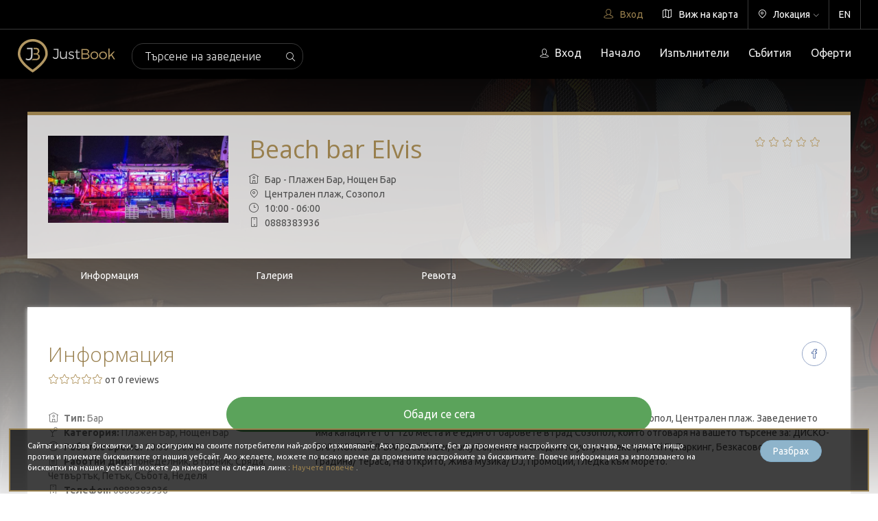

--- FILE ---
content_type: text/html; charset=UTF-8
request_url: https://justbook.bg/@barelvis
body_size: 18343
content:
<!DOCTYPE html>
<html>
<head>
    <meta charset="utf-8">
    <meta http-equiv="X-UA-Compatible" content="IE=edge">
    <meta name="viewport" content="width=device-width, initial-scale=1">

    <!-- CSRF Token -->
    <meta name="csrf-token" content="1NxkjY28o1B2b042MjtULaxOfkU5iMP7mi7Qq3zQ">

    <title>Beach bar Elvis</title>

    
    <!-- Favicon -->
    <link rel="apple-touch-icon" sizes="57x57" href="/resources/favicon/apple-icon-57x57.png">
    <link rel="apple-touch-icon" sizes="60x60" href="/resources/favicon/apple-icon-60x60.png">
    <link rel="apple-touch-icon" sizes="72x72" href="/resources/favicon/apple-icon-72x72.png">
    <link rel="apple-touch-icon" sizes="76x76" href="/resources/favicon/apple-icon-76x76.png">
    <link rel="apple-touch-icon" sizes="114x114" href="/resources/favicon/apple-icon-114x114.png">
    <link rel="apple-touch-icon" sizes="120x120" href="/resources/favicon/apple-icon-120x120.png">
    <link rel="apple-touch-icon" sizes="144x144" href="/resources/favicon/apple-icon-144x144.png">
    <link rel="apple-touch-icon" sizes="152x152" href="/resources/favicon/apple-icon-152x152.png">
    <link rel="apple-touch-icon" sizes="180x180" href="/resources/favicon/apple-icon-180x180.png">
    <link rel="icon" type="image/png" sizes="192x192"  href="/resources/favicon/android-icon-192x192.png">
    <link rel="icon" type="image/png" sizes="32x32" href="/resources/favicon/favicon-32x32.png">
    <link rel="icon" type="image/png" sizes="96x96" href="/resources/favicon/favicon-96x96.png">
    <link rel="icon" type="image/png" sizes="16x16" href="/resources/favicon/favicon-16x16.png">
    <link rel="manifest" href="/resources/favicon/manifest.json">
    <meta name="msapplication-TileColor" content="#ffffff">
    <meta name="msapplication-TileImage" content="favicon/ms-icon-144x144.png">
    <meta name="theme-color" content="#ffffff">
    <meta name="google-signin-client_id" content="450301761647-7lhgikmjlrv2v7miuij6j42klv2pk3mu.apps.googleusercontent.com">

    <link rel="alternate" href="https://justbook.bg/@barelvis" hreflang="bg-bg" />
<link rel="alternate" href="https://justbook.bg/en/@barelvis" hreflang="en-us" />
    	<meta property="og:title" content="Beach bar Elvis"/>
	<!-- <meta property="og:description" content=""/> -->
	<meta property="og:type" content="website"/>
	<meta property="og:image" content="https://justbook.bg/resources/storage/places/placesa3c96aedcf0d4f3abd9ad2a471e0b427.jpg"/>
	<meta property="og:url" content="https://justbook.bg/@barelvis"/>
	<meta property="og:site_name" content="JustBook.bg" />

	
    
    <!-- Scripts -->
    <script>
        window.Laravel = {"csrfToken":"1NxkjY28o1B2b042MjtULaxOfkU5iMP7mi7Qq3zQ","locale":"bg"};
    </script>

    <style>
        [v-cloak] { display: none; }
    </style>

    <!-- Load Facebook SDK for JavaScript -->
    <div id="fb-root"></div>

            <!-- Google Tag Manager -->
<script>(function(w,d,s,l,i){w[l]=w[l]||[];w[l].push({'gtm.start':
new Date().getTime(),event:'gtm.js'});var f=d.getElementsByTagName(s)[0],
j=d.createElement(s),dl=l!='dataLayer'?'&l='+l:'';j.async=true;j.src=
'https://www.googletagmanager.com/gtm.js?id='+i+dl;f.parentNode.insertBefore(j,f);
})(window,document,'script','dataLayer','GTM-K8RRPJW');</script>
<!-- End Google Tag Manager -->
        <script>
(function(i,s,o,g,r,a,m){i['GoogleAnalyticsObject']=r;i[r]=i[r]||function(){
(i[r].q=i[r].q||[]).push(arguments)},i[r].l=1*new Date();a=s.createElement(o),
m=s.getElementsByTagName(o)[0];a.async=1;a.src=g;m.parentNode.insertBefore(a,m)
})(window,document,'script','https://www.google-analytics.com/analytics.js','ga');

ga('create', 'UA-101746224-1', 'auto');
ga('send', 'pageview');

</script>        <!-- Facebook Pixel Code -->
<script>
!function(f,b,e,v,n,t,s)
{if(f.fbq)return;n=f.fbq=function(){n.callMethod?
n.callMethod.apply(n,arguments):n.queue.push(arguments)};
if(!f._fbq)f._fbq=n;n.push=n;n.loaded=!0;n.version='2.0';
n.queue=[];t=b.createElement(e);t.async=!0;
t.src=v;s=b.getElementsByTagName(e)[0];
s.parentNode.insertBefore(t,s)}(window, document,'script',
'https://connect.facebook.net/en_US/fbevents.js');
fbq('init', '294179394394902');
fbq('track', 'PageView');

fbq('track', 'ViewContent', {
  	content_name		: 'Beach bar Elvis',
  	content_category	: 'Бар',
  	content_ids			: ['486'],
  	content_type		: 'product',
 });

</script>
<noscript><img height="1" width="1" style="display:none"
src="https://www.facebook.com/tr?id=294179394394902&ev=PageView&noscript=1"
/></noscript>
<!-- End Facebook Pixel Code -->    
    <link href="https://fonts.googleapis.com/css?family=Open+Sans:300,300i,400,400i,600,600i,700,700i,800,800i|Ubuntu:300,300i,400,400i,500,500i,700,700i&amp;subset=cyrillic" 
        rel="stylesheet">

    <link href="https://justbook.bg/compiled/css/app.css?v2.8.8" rel="stylesheet">
    <link href="https://justbook.bg/compiled/css/style.css?v2.8.8" rel="stylesheet">

</head>

<body data-spy="scroll" data-target=".navbar" data-offset="50">
    
    <div id="app" class='rds ' v-cloak>
        <jb-top-nav></jb-top-nav>
        <jb-nav></jb-nav>

            
<!-- <place-preview data='{&quot;id&quot;:486,&quot;category_id&quot;:1,&quot;owner_id&quot;:523,&quot;city_id&quot;:13,&quot;website&quot;:null,&quot;votes&quot;:0,&quot;points&quot;:0,&quot;previews&quot;:9048,&quot;likes&quot;:4,&quot;profile_image&quot;:&quot;https:\/\/justbook.bg\/resources\/storage\/places\/placesa3c96aedcf0d4f3abd9ad2a471e0b427.jpg&quot;,&quot;cover_image&quot;:null,&quot;square_image&quot;:null,&quot;active&quot;:1,&quot;created_at&quot;:&quot;2018-07-13 13:38:10&quot;,&quot;updated_at&quot;:&quot;2026-01-18 04:56:42&quot;,&quot;status&quot;:1,&quot;menu_en&quot;:null,&quot;menu_bg&quot;:null,&quot;phone&quot;:&quot;0888383936&quot;,&quot;work_time_start&quot;:&quot;10:00:00&quot;,&quot;work_time_end&quot;:&quot;06:00:00&quot;,&quot;work_days&quot;:&quot;1,2,3,4,5,6,7&quot;,&quot;url&quot;:&quot;barelvis&quot;,&quot;priority&quot;:0,&quot;group_owner_id&quot;:null,&quot;domain&quot;:&quot;bg&quot;,&quot;city&quot;:&quot;Sozopol&quot;,&quot;pc&quot;:null,&quot;type&quot;:&quot;Bar&quot;,&quot;wds&quot;:&quot;Mo,Tu,We,Th,Fr,Sa,Su&quot;,&quot;tr&quot;:{&quot;id&quot;:634,&quot;parent&quot;:486,&quot;language_id&quot;:1,&quot;name&quot;:&quot;Beach bar Elvis&quot;,&quot;address&quot;:&quot;\u0426\u0435\u043d\u0442\u0440\u0430\u043b\u0435\u043d \u043f\u043b\u0430\u0436, \u0421\u043e\u0437\u043e\u043f\u043e\u043b&quot;,&quot;desc&quot;:&quot;\u0417\u0430\u043f\u043e\u0432\u044f\u0434\u0430\u0439\u0442\u0435 \u0432 Beach &amp; Bar \&quot;ELVIS\&quot; \u0421\u043e\u0437\u043e\u043f\u043e\u043b, \u043a\u043e\u0439\u0442\u043e \u0441\u0435 \u043d\u0430\u043c\u0438\u0440\u0430 \u043d\u0430 \u0430\u0434\u0440\u0435\u0441 \u0421\u043e\u0437\u043e\u043f\u043e\u043b, \u0426\u0435\u043d\u0442\u0440\u0430\u043b\u0435\u043d \u043f\u043b\u0430\u0436. \u0417\u0430\u0432\u0435\u0434\u0435\u043d\u0438\u0435\u0442\u043e \u0438\u043c\u0430 \u043a\u0430\u043f\u0430\u0446\u0438\u0442\u0435\u0442 \u043e\u0442 120 \u043c\u0435\u0441\u0442\u0430 \u0438 \u0435 \u0435\u0434\u0438\u043d \u043e\u0442 \u0431\u0430\u0440\u043e\u0432\u0435\u0442\u0435 \u0432 \u0433\u0440\u0430\u0434 \u0421\u043e\u0437\u043e\u043f\u043e\u043b, \u043a\u043e\u0439\u0442\u043e \u043e\u0442\u0433\u043e\u0432\u0430\u0440\u044f \u043d\u0430 \u0432\u0430\u0448\u0435\u0442\u043e \u0442\u044a\u0440\u0441\u0435\u043d\u0435 \u0437\u0430: \u0414\u0418\u0421\u041a\u041e-\u0411\u0410\u0420, \u041a\u041e\u041a\u0422\u0415\u0419\u041b-\u0411\u0410\u0420, Beach Bar, Party Bar, \u043a\u0430\u043a\u0442\u043e \u0438 \u0441\u043b\u0435\u0434\u043d\u0438\u0442\u0435 \u0443\u0441\u043b\u0443\u0433\u0438 \u0438 \u0435\u043a\u0441\u0442\u0440\u0438: Wi Fi, \u041f\u0430\u0440\u043a\u0438\u043d\u0433, \u0411\u0435\u0437\u043a\u0430\u0441\u043e\u0432\u043e \u043f\u043b\u0430\u0449\u0430\u043d\u0435, \u0413\u0440\u0430\u0434\u0438\u043d\u0430\/ \u0442\u0435\u0440\u0430\u0441\u0430, \u041d\u0430 \u043e\u0442\u043a\u0440\u0438\u0442\u043e, \u0416\u0438\u0432\u0430 \u043c\u0443\u0437\u0438\u043a\u0430\/ DJ, \u041f\u0440\u043e\u043c\u043e\u0446\u0438\u0438, \u0413\u043b\u0435\u0434\u043a\u0430 \u043a\u044a\u043c \u043c\u043e\u0440\u0435\u0442\u043e.&quot;,&quot;created_at&quot;:&quot;2018-07-13 13:38:10&quot;,&quot;updated_at&quot;:&quot;2018-07-17 11:42:45&quot;},&quot;data&quot;:{&quot;id&quot;:343,&quot;place_id&quot;:486,&quot;location&quot;:&quot;{\&quot;lat\&quot;:\&quot;42.42128249408297\&quot;,\&quot;lng\&quot;:\&quot;27.694387435913086\&quot;}&quot;,&quot;menu_bg&quot;:null,&quot;menu_en&quot;:null,&quot;menu_ru&quot;:null,&quot;res_time_latest&quot;:3,&quot;res_time_soonest&quot;:30,&quot;res_keep_time&quot;:null,&quot;res_wait_time&quot;:null,&quot;created_at&quot;:&quot;2018-07-13 13:38:10&quot;,&quot;updated_at&quot;:&quot;2025-08-31 22:03:18&quot;,&quot;auto_approve&quot;:1,&quot;choose_table&quot;:1,&quot;max_per_day&quot;:null,&quot;max_direct_per_day&quot;:null,&quot;virtual_tour&quot;:null,&quot;res_duration&quot;:240,&quot;send_res_mail&quot;:0,&quot;res_mail&quot;:null,&quot;inv_address&quot;:null,&quot;inv_mol&quot;:null,&quot;inv_eik&quot;:null,&quot;inv_company&quot;:null,&quot;inv_city&quot;:null,&quot;sms_notif&quot;:1,&quot;sms_notif_phone&quot;:&quot;0888383936&quot;,&quot;res_time_start&quot;:&quot;18:00:00&quot;,&quot;res_time_end&quot;:&quot;23:30:00&quot;,&quot;menu_payment&quot;:0,&quot;scheme_visibility&quot;:&quot;[1,1,1,1,1,1,1]&quot;,&quot;send_res_notif_mail&quot;:0,&quot;res_notif_mail&quot;:null,&quot;price_range&quot;:&quot;20&quot;,&quot;no_reservations&quot;:1,&quot;mandatory_order&quot;:0,&quot;reserve_clicks&quot;:139,&quot;uses_platform&quot;:0},&quot;gallery&quot;:[{&quot;id&quot;:1629,&quot;place_id&quot;:486,&quot;image&quot;:&quot;https:\/\/justbook.bg\/resources\/storage\/place-gallery\/c1e9b2bc163c46fdf1f3d2c1cdd79bcf.jpg&quot;,&quot;created_at&quot;:&quot;2018-07-13 13:39:05&quot;,&quot;updated_at&quot;:&quot;2021-08-01 12:48:50&quot;},{&quot;id&quot;:1630,&quot;place_id&quot;:486,&quot;image&quot;:&quot;https:\/\/justbook.bg\/resources\/storage\/place-gallery\/0a0396401253b5ec38854810672e49ff.jpg&quot;,&quot;created_at&quot;:&quot;2018-07-13 13:39:14&quot;,&quot;updated_at&quot;:&quot;2021-08-01 12:48:50&quot;},{&quot;id&quot;:1631,&quot;place_id&quot;:486,&quot;image&quot;:&quot;https:\/\/justbook.bg\/resources\/storage\/place-gallery\/ad5e8a69bcca6b08106ae3a3918a9b7f.jpg&quot;,&quot;created_at&quot;:&quot;2018-07-13 13:39:29&quot;,&quot;updated_at&quot;:&quot;2021-08-01 12:48:50&quot;},{&quot;id&quot;:1652,&quot;place_id&quot;:486,&quot;image&quot;:&quot;https:\/\/justbook.bg\/resources\/storage\/place-gallery\/5bdc7423f6f75c5d19ce935141dadddc.jpg&quot;,&quot;created_at&quot;:&quot;2018-07-13 14:35:56&quot;,&quot;updated_at&quot;:&quot;2021-08-01 12:48:50&quot;},{&quot;id&quot;:1653,&quot;place_id&quot;:486,&quot;image&quot;:&quot;https:\/\/justbook.bg\/resources\/storage\/place-gallery\/7b812585b4b18bc30bca58d6aeccbe52.jpg&quot;,&quot;created_at&quot;:&quot;2018-07-13 14:35:56&quot;,&quot;updated_at&quot;:&quot;2021-08-01 12:48:50&quot;},{&quot;id&quot;:1654,&quot;place_id&quot;:486,&quot;image&quot;:&quot;https:\/\/justbook.bg\/resources\/storage\/place-gallery\/d0be1d90d3e9bb4223bc265787f53ad4.jpg&quot;,&quot;created_at&quot;:&quot;2018-07-13 14:35:58&quot;,&quot;updated_at&quot;:&quot;2021-08-01 12:48:50&quot;},{&quot;id&quot;:1656,&quot;place_id&quot;:486,&quot;image&quot;:&quot;https:\/\/justbook.bg\/resources\/storage\/place-gallery\/227aaa71bcc3ece15c70416b4e5d149e.jpg&quot;,&quot;created_at&quot;:&quot;2018-07-13 14:35:59&quot;,&quot;updated_at&quot;:&quot;2021-08-01 12:48:50&quot;},{&quot;id&quot;:1658,&quot;place_id&quot;:486,&quot;image&quot;:&quot;https:\/\/justbook.bg\/resources\/storage\/place-gallery\/8a483498c0d8c173e92afa74a513d5dd.jpg&quot;,&quot;created_at&quot;:&quot;2018-07-13 14:36:01&quot;,&quot;updated_at&quot;:&quot;2021-08-01 12:48:51&quot;},{&quot;id&quot;:1661,&quot;place_id&quot;:486,&quot;image&quot;:&quot;https:\/\/justbook.bg\/resources\/storage\/place-gallery\/fc68c9d4a257b565ee93c35805dc8be3.jpg&quot;,&quot;created_at&quot;:&quot;2018-07-13 14:36:05&quot;,&quot;updated_at&quot;:&quot;2021-08-01 12:48:51&quot;},{&quot;id&quot;:1663,&quot;place_id&quot;:486,&quot;image&quot;:&quot;https:\/\/justbook.bg\/resources\/storage\/place-gallery\/c569c0749d4bce31ace389f194613054.jpg&quot;,&quot;created_at&quot;:&quot;2018-07-13 14:36:07&quot;,&quot;updated_at&quot;:&quot;2021-08-01 12:48:51&quot;},{&quot;id&quot;:1669,&quot;place_id&quot;:486,&quot;image&quot;:&quot;https:\/\/justbook.bg\/resources\/storage\/place-gallery\/04bcb041f6bcdd1afefc970a66a07e9a.jpg&quot;,&quot;created_at&quot;:&quot;2018-07-13 14:36:12&quot;,&quot;updated_at&quot;:&quot;2021-08-01 12:48:51&quot;},{&quot;id&quot;:1670,&quot;place_id&quot;:486,&quot;image&quot;:&quot;https:\/\/justbook.bg\/resources\/storage\/place-gallery\/b8715b1699b387d4462e5c035bdcb355.jpg&quot;,&quot;created_at&quot;:&quot;2018-07-13 14:36:12&quot;,&quot;updated_at&quot;:&quot;2021-08-01 12:48:51&quot;}],&quot;sub_cats&quot;:[{&quot;id&quot;:3029,&quot;place_id&quot;:486,&quot;sub_category_id&quot;:9,&quot;subcategory&quot;:{&quot;id&quot;:9,&quot;category_id&quot;:1,&quot;sort_order&quot;:1,&quot;created_at&quot;:&quot;2017-05-11 14:15:51&quot;,&quot;updated_at&quot;:&quot;2017-05-11 14:15:51&quot;,&quot;tr&quot;:{&quot;id&quot;:11,&quot;parent&quot;:9,&quot;language_id&quot;:1,&quot;title&quot;:&quot;\u041f\u043b\u0430\u0436\u0435\u043d \u0411\u0430\u0440&quot;,&quot;created_at&quot;:&quot;2017-05-11 14:15:51&quot;,&quot;updated_at&quot;:&quot;2017-05-11 14:15:51&quot;}}},{&quot;id&quot;:3030,&quot;place_id&quot;:486,&quot;sub_category_id&quot;:24,&quot;subcategory&quot;:{&quot;id&quot;:24,&quot;category_id&quot;:1,&quot;sort_order&quot;:1,&quot;created_at&quot;:&quot;2017-06-08 21:08:27&quot;,&quot;updated_at&quot;:&quot;2017-06-08 21:08:27&quot;,&quot;tr&quot;:{&quot;id&quot;:41,&quot;parent&quot;:24,&quot;language_id&quot;:1,&quot;title&quot;:&quot;\u041d\u043e\u0449\u0435\u043d \u0411\u0430\u0440&quot;,&quot;created_at&quot;:&quot;2017-06-08 21:08:27&quot;,&quot;updated_at&quot;:&quot;2017-06-08 21:08:27&quot;}}}],&quot;category&quot;:{&quot;id&quot;:1,&quot;key&quot;:&quot;bar&quot;,&quot;image&quot;:&quot;\/resources\/img\/bars.jpg&quot;,&quot;sort_order&quot;:1,&quot;created_at&quot;:null,&quot;updated_at&quot;:null,&quot;tr&quot;:{&quot;id&quot;:1,&quot;parent&quot;:1,&quot;language_id&quot;:1,&quot;title&quot;:&quot;\u0411\u0430\u0440&quot;,&quot;created_at&quot;:null,&quot;updated_at&quot;:null}},&quot;diagrams&quot;:[],&quot;closed_days&quot;:[],&quot;social&quot;:[{&quot;id&quot;:1071,&quot;place_id&quot;:486,&quot;social&quot;:&quot;fb&quot;,&quot;link&quot;:&quot;https:\/\/www.facebook.com\/barelvissozopol\/&quot;,&quot;created_at&quot;:&quot;2018-07-13 13:38:10&quot;,&quot;updated_at&quot;:&quot;2018-07-13 13:38:10&quot;},{&quot;id&quot;:1072,&quot;place_id&quot;:486,&quot;social&quot;:&quot;instagram&quot;,&quot;link&quot;:&quot;&quot;,&quot;created_at&quot;:&quot;2018-07-13 13:38:10&quot;,&quot;updated_at&quot;:&quot;2018-07-13 13:38:10&quot;},{&quot;id&quot;:1073,&quot;place_id&quot;:486,&quot;social&quot;:&quot;youtube&quot;,&quot;link&quot;:&quot;&quot;,&quot;created_at&quot;:&quot;2018-07-13 13:38:10&quot;,&quot;updated_at&quot;:&quot;2018-07-13 13:38:10&quot;},{&quot;id&quot;:1074,&quot;place_id&quot;:486,&quot;social&quot;:&quot;disco&quot;,&quot;link&quot;:&quot;&quot;,&quot;created_at&quot;:&quot;2018-07-13 13:38:10&quot;,&quot;updated_at&quot;:&quot;2018-07-13 13:38:10&quot;}],&quot;videos&quot;:[],&quot;seo&quot;:null}' offers='[]' liked='0'></place-preview> -->
<new-place-preview rofs='[]' data='{&quot;id&quot;:486,&quot;category_id&quot;:1,&quot;owner_id&quot;:523,&quot;city_id&quot;:13,&quot;website&quot;:null,&quot;votes&quot;:0,&quot;points&quot;:0,&quot;previews&quot;:9048,&quot;likes&quot;:4,&quot;profile_image&quot;:&quot;https:\/\/justbook.bg\/resources\/storage\/places\/placesa3c96aedcf0d4f3abd9ad2a471e0b427.jpg&quot;,&quot;cover_image&quot;:null,&quot;square_image&quot;:null,&quot;active&quot;:1,&quot;created_at&quot;:&quot;2018-07-13 13:38:10&quot;,&quot;updated_at&quot;:&quot;2026-01-18 04:56:42&quot;,&quot;status&quot;:1,&quot;menu_en&quot;:null,&quot;menu_bg&quot;:null,&quot;phone&quot;:&quot;0888383936&quot;,&quot;work_time_start&quot;:&quot;10:00:00&quot;,&quot;work_time_end&quot;:&quot;06:00:00&quot;,&quot;work_days&quot;:&quot;1,2,3,4,5,6,7&quot;,&quot;url&quot;:&quot;barelvis&quot;,&quot;priority&quot;:0,&quot;group_owner_id&quot;:null,&quot;domain&quot;:&quot;bg&quot;,&quot;city&quot;:&quot;Sozopol&quot;,&quot;pc&quot;:null,&quot;type&quot;:&quot;Bar&quot;,&quot;wds&quot;:&quot;Mo,Tu,We,Th,Fr,Sa,Su&quot;,&quot;tr&quot;:{&quot;id&quot;:634,&quot;parent&quot;:486,&quot;language_id&quot;:1,&quot;name&quot;:&quot;Beach bar Elvis&quot;,&quot;address&quot;:&quot;\u0426\u0435\u043d\u0442\u0440\u0430\u043b\u0435\u043d \u043f\u043b\u0430\u0436, \u0421\u043e\u0437\u043e\u043f\u043e\u043b&quot;,&quot;desc&quot;:&quot;\u0417\u0430\u043f\u043e\u0432\u044f\u0434\u0430\u0439\u0442\u0435 \u0432 Beach &amp; Bar \&quot;ELVIS\&quot; \u0421\u043e\u0437\u043e\u043f\u043e\u043b, \u043a\u043e\u0439\u0442\u043e \u0441\u0435 \u043d\u0430\u043c\u0438\u0440\u0430 \u043d\u0430 \u0430\u0434\u0440\u0435\u0441 \u0421\u043e\u0437\u043e\u043f\u043e\u043b, \u0426\u0435\u043d\u0442\u0440\u0430\u043b\u0435\u043d \u043f\u043b\u0430\u0436. \u0417\u0430\u0432\u0435\u0434\u0435\u043d\u0438\u0435\u0442\u043e \u0438\u043c\u0430 \u043a\u0430\u043f\u0430\u0446\u0438\u0442\u0435\u0442 \u043e\u0442 120 \u043c\u0435\u0441\u0442\u0430 \u0438 \u0435 \u0435\u0434\u0438\u043d \u043e\u0442 \u0431\u0430\u0440\u043e\u0432\u0435\u0442\u0435 \u0432 \u0433\u0440\u0430\u0434 \u0421\u043e\u0437\u043e\u043f\u043e\u043b, \u043a\u043e\u0439\u0442\u043e \u043e\u0442\u0433\u043e\u0432\u0430\u0440\u044f \u043d\u0430 \u0432\u0430\u0448\u0435\u0442\u043e \u0442\u044a\u0440\u0441\u0435\u043d\u0435 \u0437\u0430: \u0414\u0418\u0421\u041a\u041e-\u0411\u0410\u0420, \u041a\u041e\u041a\u0422\u0415\u0419\u041b-\u0411\u0410\u0420, Beach Bar, Party Bar, \u043a\u0430\u043a\u0442\u043e \u0438 \u0441\u043b\u0435\u0434\u043d\u0438\u0442\u0435 \u0443\u0441\u043b\u0443\u0433\u0438 \u0438 \u0435\u043a\u0441\u0442\u0440\u0438: Wi Fi, \u041f\u0430\u0440\u043a\u0438\u043d\u0433, \u0411\u0435\u0437\u043a\u0430\u0441\u043e\u0432\u043e \u043f\u043b\u0430\u0449\u0430\u043d\u0435, \u0413\u0440\u0430\u0434\u0438\u043d\u0430\/ \u0442\u0435\u0440\u0430\u0441\u0430, \u041d\u0430 \u043e\u0442\u043a\u0440\u0438\u0442\u043e, \u0416\u0438\u0432\u0430 \u043c\u0443\u0437\u0438\u043a\u0430\/ DJ, \u041f\u0440\u043e\u043c\u043e\u0446\u0438\u0438, \u0413\u043b\u0435\u0434\u043a\u0430 \u043a\u044a\u043c \u043c\u043e\u0440\u0435\u0442\u043e.&quot;,&quot;created_at&quot;:&quot;2018-07-13 13:38:10&quot;,&quot;updated_at&quot;:&quot;2018-07-17 11:42:45&quot;},&quot;data&quot;:{&quot;id&quot;:343,&quot;place_id&quot;:486,&quot;location&quot;:&quot;{\&quot;lat\&quot;:\&quot;42.42128249408297\&quot;,\&quot;lng\&quot;:\&quot;27.694387435913086\&quot;}&quot;,&quot;menu_bg&quot;:null,&quot;menu_en&quot;:null,&quot;menu_ru&quot;:null,&quot;res_time_latest&quot;:3,&quot;res_time_soonest&quot;:30,&quot;res_keep_time&quot;:null,&quot;res_wait_time&quot;:null,&quot;created_at&quot;:&quot;2018-07-13 13:38:10&quot;,&quot;updated_at&quot;:&quot;2025-08-31 22:03:18&quot;,&quot;auto_approve&quot;:1,&quot;choose_table&quot;:1,&quot;max_per_day&quot;:null,&quot;max_direct_per_day&quot;:null,&quot;virtual_tour&quot;:null,&quot;res_duration&quot;:240,&quot;send_res_mail&quot;:0,&quot;res_mail&quot;:null,&quot;inv_address&quot;:null,&quot;inv_mol&quot;:null,&quot;inv_eik&quot;:null,&quot;inv_company&quot;:null,&quot;inv_city&quot;:null,&quot;sms_notif&quot;:1,&quot;sms_notif_phone&quot;:&quot;0888383936&quot;,&quot;res_time_start&quot;:&quot;18:00:00&quot;,&quot;res_time_end&quot;:&quot;23:30:00&quot;,&quot;menu_payment&quot;:0,&quot;scheme_visibility&quot;:&quot;[1,1,1,1,1,1,1]&quot;,&quot;send_res_notif_mail&quot;:0,&quot;res_notif_mail&quot;:null,&quot;price_range&quot;:&quot;20&quot;,&quot;no_reservations&quot;:1,&quot;mandatory_order&quot;:0,&quot;reserve_clicks&quot;:139,&quot;uses_platform&quot;:0},&quot;gallery&quot;:[{&quot;id&quot;:1629,&quot;place_id&quot;:486,&quot;image&quot;:&quot;https:\/\/justbook.bg\/resources\/storage\/place-gallery\/c1e9b2bc163c46fdf1f3d2c1cdd79bcf.jpg&quot;,&quot;created_at&quot;:&quot;2018-07-13 13:39:05&quot;,&quot;updated_at&quot;:&quot;2021-08-01 12:48:50&quot;},{&quot;id&quot;:1630,&quot;place_id&quot;:486,&quot;image&quot;:&quot;https:\/\/justbook.bg\/resources\/storage\/place-gallery\/0a0396401253b5ec38854810672e49ff.jpg&quot;,&quot;created_at&quot;:&quot;2018-07-13 13:39:14&quot;,&quot;updated_at&quot;:&quot;2021-08-01 12:48:50&quot;},{&quot;id&quot;:1631,&quot;place_id&quot;:486,&quot;image&quot;:&quot;https:\/\/justbook.bg\/resources\/storage\/place-gallery\/ad5e8a69bcca6b08106ae3a3918a9b7f.jpg&quot;,&quot;created_at&quot;:&quot;2018-07-13 13:39:29&quot;,&quot;updated_at&quot;:&quot;2021-08-01 12:48:50&quot;},{&quot;id&quot;:1652,&quot;place_id&quot;:486,&quot;image&quot;:&quot;https:\/\/justbook.bg\/resources\/storage\/place-gallery\/5bdc7423f6f75c5d19ce935141dadddc.jpg&quot;,&quot;created_at&quot;:&quot;2018-07-13 14:35:56&quot;,&quot;updated_at&quot;:&quot;2021-08-01 12:48:50&quot;},{&quot;id&quot;:1653,&quot;place_id&quot;:486,&quot;image&quot;:&quot;https:\/\/justbook.bg\/resources\/storage\/place-gallery\/7b812585b4b18bc30bca58d6aeccbe52.jpg&quot;,&quot;created_at&quot;:&quot;2018-07-13 14:35:56&quot;,&quot;updated_at&quot;:&quot;2021-08-01 12:48:50&quot;},{&quot;id&quot;:1654,&quot;place_id&quot;:486,&quot;image&quot;:&quot;https:\/\/justbook.bg\/resources\/storage\/place-gallery\/d0be1d90d3e9bb4223bc265787f53ad4.jpg&quot;,&quot;created_at&quot;:&quot;2018-07-13 14:35:58&quot;,&quot;updated_at&quot;:&quot;2021-08-01 12:48:50&quot;},{&quot;id&quot;:1656,&quot;place_id&quot;:486,&quot;image&quot;:&quot;https:\/\/justbook.bg\/resources\/storage\/place-gallery\/227aaa71bcc3ece15c70416b4e5d149e.jpg&quot;,&quot;created_at&quot;:&quot;2018-07-13 14:35:59&quot;,&quot;updated_at&quot;:&quot;2021-08-01 12:48:50&quot;},{&quot;id&quot;:1658,&quot;place_id&quot;:486,&quot;image&quot;:&quot;https:\/\/justbook.bg\/resources\/storage\/place-gallery\/8a483498c0d8c173e92afa74a513d5dd.jpg&quot;,&quot;created_at&quot;:&quot;2018-07-13 14:36:01&quot;,&quot;updated_at&quot;:&quot;2021-08-01 12:48:51&quot;},{&quot;id&quot;:1661,&quot;place_id&quot;:486,&quot;image&quot;:&quot;https:\/\/justbook.bg\/resources\/storage\/place-gallery\/fc68c9d4a257b565ee93c35805dc8be3.jpg&quot;,&quot;created_at&quot;:&quot;2018-07-13 14:36:05&quot;,&quot;updated_at&quot;:&quot;2021-08-01 12:48:51&quot;},{&quot;id&quot;:1663,&quot;place_id&quot;:486,&quot;image&quot;:&quot;https:\/\/justbook.bg\/resources\/storage\/place-gallery\/c569c0749d4bce31ace389f194613054.jpg&quot;,&quot;created_at&quot;:&quot;2018-07-13 14:36:07&quot;,&quot;updated_at&quot;:&quot;2021-08-01 12:48:51&quot;},{&quot;id&quot;:1669,&quot;place_id&quot;:486,&quot;image&quot;:&quot;https:\/\/justbook.bg\/resources\/storage\/place-gallery\/04bcb041f6bcdd1afefc970a66a07e9a.jpg&quot;,&quot;created_at&quot;:&quot;2018-07-13 14:36:12&quot;,&quot;updated_at&quot;:&quot;2021-08-01 12:48:51&quot;},{&quot;id&quot;:1670,&quot;place_id&quot;:486,&quot;image&quot;:&quot;https:\/\/justbook.bg\/resources\/storage\/place-gallery\/b8715b1699b387d4462e5c035bdcb355.jpg&quot;,&quot;created_at&quot;:&quot;2018-07-13 14:36:12&quot;,&quot;updated_at&quot;:&quot;2021-08-01 12:48:51&quot;}],&quot;sub_cats&quot;:[{&quot;id&quot;:3029,&quot;place_id&quot;:486,&quot;sub_category_id&quot;:9,&quot;subcategory&quot;:{&quot;id&quot;:9,&quot;category_id&quot;:1,&quot;sort_order&quot;:1,&quot;created_at&quot;:&quot;2017-05-11 14:15:51&quot;,&quot;updated_at&quot;:&quot;2017-05-11 14:15:51&quot;,&quot;tr&quot;:{&quot;id&quot;:11,&quot;parent&quot;:9,&quot;language_id&quot;:1,&quot;title&quot;:&quot;\u041f\u043b\u0430\u0436\u0435\u043d \u0411\u0430\u0440&quot;,&quot;created_at&quot;:&quot;2017-05-11 14:15:51&quot;,&quot;updated_at&quot;:&quot;2017-05-11 14:15:51&quot;}}},{&quot;id&quot;:3030,&quot;place_id&quot;:486,&quot;sub_category_id&quot;:24,&quot;subcategory&quot;:{&quot;id&quot;:24,&quot;category_id&quot;:1,&quot;sort_order&quot;:1,&quot;created_at&quot;:&quot;2017-06-08 21:08:27&quot;,&quot;updated_at&quot;:&quot;2017-06-08 21:08:27&quot;,&quot;tr&quot;:{&quot;id&quot;:41,&quot;parent&quot;:24,&quot;language_id&quot;:1,&quot;title&quot;:&quot;\u041d\u043e\u0449\u0435\u043d \u0411\u0430\u0440&quot;,&quot;created_at&quot;:&quot;2017-06-08 21:08:27&quot;,&quot;updated_at&quot;:&quot;2017-06-08 21:08:27&quot;}}}],&quot;category&quot;:{&quot;id&quot;:1,&quot;key&quot;:&quot;bar&quot;,&quot;image&quot;:&quot;\/resources\/img\/bars.jpg&quot;,&quot;sort_order&quot;:1,&quot;created_at&quot;:null,&quot;updated_at&quot;:null,&quot;tr&quot;:{&quot;id&quot;:1,&quot;parent&quot;:1,&quot;language_id&quot;:1,&quot;title&quot;:&quot;\u0411\u0430\u0440&quot;,&quot;created_at&quot;:null,&quot;updated_at&quot;:null}},&quot;diagrams&quot;:[],&quot;closed_days&quot;:[],&quot;social&quot;:[{&quot;id&quot;:1071,&quot;place_id&quot;:486,&quot;social&quot;:&quot;fb&quot;,&quot;link&quot;:&quot;https:\/\/www.facebook.com\/barelvissozopol\/&quot;,&quot;created_at&quot;:&quot;2018-07-13 13:38:10&quot;,&quot;updated_at&quot;:&quot;2018-07-13 13:38:10&quot;},{&quot;id&quot;:1072,&quot;place_id&quot;:486,&quot;social&quot;:&quot;instagram&quot;,&quot;link&quot;:&quot;&quot;,&quot;created_at&quot;:&quot;2018-07-13 13:38:10&quot;,&quot;updated_at&quot;:&quot;2018-07-13 13:38:10&quot;},{&quot;id&quot;:1073,&quot;place_id&quot;:486,&quot;social&quot;:&quot;youtube&quot;,&quot;link&quot;:&quot;&quot;,&quot;created_at&quot;:&quot;2018-07-13 13:38:10&quot;,&quot;updated_at&quot;:&quot;2018-07-13 13:38:10&quot;},{&quot;id&quot;:1074,&quot;place_id&quot;:486,&quot;social&quot;:&quot;disco&quot;,&quot;link&quot;:&quot;&quot;,&quot;created_at&quot;:&quot;2018-07-13 13:38:10&quot;,&quot;updated_at&quot;:&quot;2018-07-13 13:38:10&quot;}],&quot;videos&quot;:[],&quot;seo&quot;:null}' offers='[]' liked='0' dd='[]'></new-place-preview>




        <jb-footer data='{&quot;phone_bg&quot;:&quot;&quot;,&quot;email_bg&quot;:&quot;office@justbook.bg&quot;,&quot;contacts_email_bg&quot;:&quot;office@justbook.bg&quot;,&quot;fb_link_bg&quot;:&quot;https:\/\/www.facebook.com\/JustBook.bg\/&quot;,&quot;yt_link_bg&quot;:&quot;https:\/\/www.youtube.com\/channel\/UCVcEKGdsFAk4mZ6QowLMYZw&quot;,&quot;insta_link_bg&quot;:&quot;https:\/\/www.instagram.com\/justbook.bg\/&quot;}'></jb-footer>

        <login-modal    api="[]"></login-modal>
            <!-- <register-modal api="[]"></register-modal> -->

        <cookie-acceptance></cookie-acceptance>
        <flash-offer-info></flash-offer-info>
    </div>

    <div id='ua' v-cloak>
        
        <auth ref='auth'  cdata="[{&quot;id&quot;:1,&quot;name_bg&quot;:&quot;\u0421\u043e\u0444\u0438\u044f&quot;,&quot;name_en&quot;:&quot;Sofia&quot;,&quot;population&quot;:0,&quot;postcode&quot;:&quot;1000&quot;,&quot;area&quot;:null,&quot;location&quot;:&quot;{\&quot;lat\&quot; : 42.697748, \&quot;lng\&quot; : 23.321953}&quot;,&quot;created_at&quot;:null,&quot;updated_at&quot;:null,&quot;domain&quot;:&quot;bg&quot;,&quot;name_ua&quot;:null,&quot;name_ro&quot;:null,&quot;name_ru&quot;:null},{&quot;id&quot;:2,&quot;name_bg&quot;:&quot;\u041f\u043b\u043e\u0432\u0434\u0438\u0432&quot;,&quot;name_en&quot;:&quot;Plovdiv&quot;,&quot;population&quot;:null,&quot;postcode&quot;:&quot;4000&quot;,&quot;area&quot;:null,&quot;location&quot;:&quot;{\&quot;lat\&quot; : 42.1420576, \&quot;lng\&quot; : 24.7285644}&quot;,&quot;created_at&quot;:null,&quot;updated_at&quot;:null,&quot;domain&quot;:&quot;bg&quot;,&quot;name_ua&quot;:null,&quot;name_ro&quot;:null,&quot;name_ru&quot;:null},{&quot;id&quot;:3,&quot;name_bg&quot;:&quot;\u0412\u0430\u0440\u043d\u0430&quot;,&quot;name_en&quot;:&quot;Varna&quot;,&quot;population&quot;:null,&quot;postcode&quot;:&quot;9000&quot;,&quot;area&quot;:null,&quot;location&quot;:&quot;{\&quot;lat\&quot; : 43.2020073, \&quot;lng\&quot; : 27.9180354}&quot;,&quot;created_at&quot;:null,&quot;updated_at&quot;:null,&quot;domain&quot;:&quot;bg&quot;,&quot;name_ua&quot;:null,&quot;name_ro&quot;:null,&quot;name_ru&quot;:null},{&quot;id&quot;:4,&quot;name_bg&quot;:&quot;\u0411\u0443\u0440\u0433\u0430\u0441&quot;,&quot;name_en&quot;:&quot;Burgas&quot;,&quot;population&quot;:null,&quot;postcode&quot;:&quot;8000&quot;,&quot;area&quot;:null,&quot;location&quot;:null,&quot;created_at&quot;:null,&quot;updated_at&quot;:null,&quot;domain&quot;:&quot;bg&quot;,&quot;name_ua&quot;:null,&quot;name_ro&quot;:null,&quot;name_ru&quot;:null},{&quot;id&quot;:7,&quot;name_bg&quot;:&quot;\u0428\u0443\u043c\u0435\u043d&quot;,&quot;name_en&quot;:&quot;Shumen&quot;,&quot;population&quot;:null,&quot;postcode&quot;:&quot;9700&quot;,&quot;area&quot;:null,&quot;location&quot;:null,&quot;created_at&quot;:&quot;2017-08-29 18:31:15&quot;,&quot;updated_at&quot;:&quot;2017-08-29 18:31:15&quot;,&quot;domain&quot;:&quot;bg&quot;,&quot;name_ua&quot;:null,&quot;name_ro&quot;:null,&quot;name_ru&quot;:null},{&quot;id&quot;:8,&quot;name_bg&quot;:&quot;\u0420\u0443\u0441\u0435&quot;,&quot;name_en&quot;:&quot;Ruse&quot;,&quot;population&quot;:null,&quot;postcode&quot;:&quot;7100&quot;,&quot;area&quot;:null,&quot;location&quot;:null,&quot;created_at&quot;:&quot;2017-12-04 19:18:59&quot;,&quot;updated_at&quot;:&quot;2017-12-04 19:18:59&quot;,&quot;domain&quot;:&quot;bg&quot;,&quot;name_ua&quot;:null,&quot;name_ro&quot;:null,&quot;name_ru&quot;:null},{&quot;id&quot;:9,&quot;name_bg&quot;:&quot;\u0411\u0430\u043d\u0441\u043a\u043e&quot;,&quot;name_en&quot;:&quot;Bansko&quot;,&quot;population&quot;:null,&quot;postcode&quot;:&quot;2770&quot;,&quot;area&quot;:null,&quot;location&quot;:null,&quot;created_at&quot;:&quot;2018-01-25 20:53:12&quot;,&quot;updated_at&quot;:&quot;2018-01-25 20:53:12&quot;,&quot;domain&quot;:&quot;bg&quot;,&quot;name_ua&quot;:null,&quot;name_ro&quot;:null,&quot;name_ru&quot;:null},{&quot;id&quot;:10,&quot;name_bg&quot;:&quot;\u0421\u043b\u044a\u043d\u0447\u0435\u0432 \u0411\u0440\u044f\u0433&quot;,&quot;name_en&quot;:&quot;Sunny Beach&quot;,&quot;population&quot;:null,&quot;postcode&quot;:&quot;8240&quot;,&quot;area&quot;:null,&quot;location&quot;:null,&quot;created_at&quot;:&quot;2018-03-21 20:55:59&quot;,&quot;updated_at&quot;:&quot;2018-03-21 20:55:59&quot;,&quot;domain&quot;:&quot;bg&quot;,&quot;name_ua&quot;:null,&quot;name_ro&quot;:null,&quot;name_ru&quot;:null},{&quot;id&quot;:11,&quot;name_bg&quot;:&quot;\u041a\u0430\u0437\u0430\u043d\u043b\u044a\u043a&quot;,&quot;name_en&quot;:&quot;Kazanlak&quot;,&quot;population&quot;:null,&quot;postcode&quot;:&quot;6100&quot;,&quot;area&quot;:null,&quot;location&quot;:null,&quot;created_at&quot;:&quot;2018-04-03 11:55:23&quot;,&quot;updated_at&quot;:&quot;2018-04-03 11:55:23&quot;,&quot;domain&quot;:&quot;bg&quot;,&quot;name_ua&quot;:null,&quot;name_ro&quot;:null,&quot;name_ru&quot;:null},{&quot;id&quot;:13,&quot;name_bg&quot;:&quot;\u0421\u043e\u0437\u043e\u043f\u043e\u043b&quot;,&quot;name_en&quot;:&quot;Sozopol&quot;,&quot;population&quot;:null,&quot;postcode&quot;:null,&quot;area&quot;:null,&quot;location&quot;:null,&quot;created_at&quot;:&quot;2018-06-17 16:08:14&quot;,&quot;updated_at&quot;:&quot;2018-06-17 16:08:14&quot;,&quot;domain&quot;:&quot;bg&quot;,&quot;name_ua&quot;:null,&quot;name_ro&quot;:null,&quot;name_ru&quot;:null},{&quot;id&quot;:14,&quot;name_bg&quot;:&quot;\u041b\u043e\u0437\u0435\u043d\u0435\u0446&quot;,&quot;name_en&quot;:&quot;Lozenets &quot;,&quot;population&quot;:null,&quot;postcode&quot;:null,&quot;area&quot;:null,&quot;location&quot;:null,&quot;created_at&quot;:&quot;2018-06-23 20:33:14&quot;,&quot;updated_at&quot;:&quot;2018-06-23 20:33:14&quot;,&quot;domain&quot;:&quot;bg&quot;,&quot;name_ua&quot;:null,&quot;name_ro&quot;:null,&quot;name_ru&quot;:null},{&quot;id&quot;:15,&quot;name_bg&quot;:&quot;\u0426\u0430\u0440\u0435\u0432\u043e&quot;,&quot;name_en&quot;:&quot;Carevo&quot;,&quot;population&quot;:null,&quot;postcode&quot;:null,&quot;area&quot;:null,&quot;location&quot;:null,&quot;created_at&quot;:&quot;2018-06-29 20:30:51&quot;,&quot;updated_at&quot;:&quot;2018-06-29 20:30:51&quot;,&quot;domain&quot;:&quot;bg&quot;,&quot;name_ua&quot;:null,&quot;name_ro&quot;:null,&quot;name_ru&quot;:null},{&quot;id&quot;:16,&quot;name_bg&quot;:&quot;\u041f\u0440\u0438\u043c\u043e\u0440\u0441\u043a\u043e&quot;,&quot;name_en&quot;:&quot;Primorsko&quot;,&quot;population&quot;:null,&quot;postcode&quot;:null,&quot;area&quot;:null,&quot;location&quot;:null,&quot;created_at&quot;:&quot;2018-06-30 10:59:03&quot;,&quot;updated_at&quot;:&quot;2018-06-30 10:59:03&quot;,&quot;domain&quot;:&quot;bg&quot;,&quot;name_ua&quot;:null,&quot;name_ro&quot;:null,&quot;name_ru&quot;:null},{&quot;id&quot;:17,&quot;name_bg&quot;:&quot;\u0417\u043b\u0430\u0442\u043d\u0438 \u041f\u044f\u0441\u044a\u0446\u0438&quot;,&quot;name_en&quot;:&quot;Golden Sands&quot;,&quot;population&quot;:null,&quot;postcode&quot;:null,&quot;area&quot;:null,&quot;location&quot;:null,&quot;created_at&quot;:&quot;2018-07-09 16:47:05&quot;,&quot;updated_at&quot;:&quot;2018-07-09 16:47:05&quot;,&quot;domain&quot;:&quot;bg&quot;,&quot;name_ua&quot;:null,&quot;name_ro&quot;:null,&quot;name_ru&quot;:null},{&quot;id&quot;:18,&quot;name_bg&quot;:&quot;\u0411\u043b\u0430\u0433\u043e\u0435\u0432\u0433\u0440\u0430\u0434&quot;,&quot;name_en&quot;:&quot;Blagoevgrad&quot;,&quot;population&quot;:null,&quot;postcode&quot;:null,&quot;area&quot;:null,&quot;location&quot;:null,&quot;created_at&quot;:&quot;2018-07-09 22:37:46&quot;,&quot;updated_at&quot;:&quot;2018-07-09 22:37:46&quot;,&quot;domain&quot;:&quot;bg&quot;,&quot;name_ua&quot;:null,&quot;name_ro&quot;:null,&quot;name_ru&quot;:null},{&quot;id&quot;:19,&quot;name_bg&quot;:&quot;\u0425\u0430\u0441\u043a\u043e\u0432\u043e&quot;,&quot;name_en&quot;:&quot;Haskovo&quot;,&quot;population&quot;:null,&quot;postcode&quot;:null,&quot;area&quot;:null,&quot;location&quot;:null,&quot;created_at&quot;:&quot;2018-07-13 18:00:15&quot;,&quot;updated_at&quot;:&quot;2018-07-13 18:00:15&quot;,&quot;domain&quot;:&quot;bg&quot;,&quot;name_ua&quot;:null,&quot;name_ro&quot;:null,&quot;name_ru&quot;:null},{&quot;id&quot;:20,&quot;name_bg&quot;:&quot;\u0422\u044a\u0440\u0433\u043e\u0432\u0438\u0449\u0435&quot;,&quot;name_en&quot;:&quot;Targovishte&quot;,&quot;population&quot;:null,&quot;postcode&quot;:null,&quot;area&quot;:null,&quot;location&quot;:null,&quot;created_at&quot;:&quot;2018-07-15 01:23:54&quot;,&quot;updated_at&quot;:&quot;2018-07-15 01:23:54&quot;,&quot;domain&quot;:&quot;bg&quot;,&quot;name_ua&quot;:null,&quot;name_ro&quot;:null,&quot;name_ru&quot;:null},{&quot;id&quot;:21,&quot;name_bg&quot;:&quot;\u0413\u043e\u0446\u0435 \u0414\u0435\u043b\u0447\u0435\u0432&quot;,&quot;name_en&quot;:&quot;Gotse Delchev&quot;,&quot;population&quot;:null,&quot;postcode&quot;:null,&quot;area&quot;:null,&quot;location&quot;:null,&quot;created_at&quot;:&quot;2018-07-16 17:39:47&quot;,&quot;updated_at&quot;:&quot;2018-07-16 17:39:47&quot;,&quot;domain&quot;:&quot;bg&quot;,&quot;name_ua&quot;:null,&quot;name_ro&quot;:null,&quot;name_ru&quot;:null},{&quot;id&quot;:22,&quot;name_bg&quot;:&quot;\u041a\u0438\u0442\u0435\u043d&quot;,&quot;name_en&quot;:&quot;Kiten&quot;,&quot;population&quot;:null,&quot;postcode&quot;:null,&quot;area&quot;:null,&quot;location&quot;:null,&quot;created_at&quot;:&quot;2018-07-16 22:24:52&quot;,&quot;updated_at&quot;:&quot;2018-07-16 22:24:52&quot;,&quot;domain&quot;:&quot;bg&quot;,&quot;name_ua&quot;:null,&quot;name_ro&quot;:null,&quot;name_ru&quot;:null},{&quot;id&quot;:24,&quot;name_bg&quot;:&quot;\u0411\u0430\u043b\u0447\u0438\u043a&quot;,&quot;name_en&quot;:&quot;Balchik&quot;,&quot;population&quot;:null,&quot;postcode&quot;:null,&quot;area&quot;:null,&quot;location&quot;:null,&quot;created_at&quot;:&quot;2018-07-16 22:54:30&quot;,&quot;updated_at&quot;:&quot;2018-07-16 22:54:30&quot;,&quot;domain&quot;:&quot;bg&quot;,&quot;name_ua&quot;:null,&quot;name_ro&quot;:null,&quot;name_ru&quot;:null},{&quot;id&quot;:25,&quot;name_bg&quot;:&quot;\u0410\u043b\u0431\u0435\u043d\u0430&quot;,&quot;name_en&quot;:&quot;Albena&quot;,&quot;population&quot;:null,&quot;postcode&quot;:null,&quot;area&quot;:null,&quot;location&quot;:null,&quot;created_at&quot;:&quot;2018-07-17 00:36:03&quot;,&quot;updated_at&quot;:&quot;2018-07-17 00:36:03&quot;,&quot;domain&quot;:&quot;bg&quot;,&quot;name_ua&quot;:null,&quot;name_ro&quot;:null,&quot;name_ru&quot;:null},{&quot;id&quot;:26,&quot;name_bg&quot;:&quot;\u041e\u0431\u0437\u043e\u0440&quot;,&quot;name_en&quot;:&quot;Obzor&quot;,&quot;population&quot;:null,&quot;postcode&quot;:null,&quot;area&quot;:null,&quot;location&quot;:null,&quot;created_at&quot;:&quot;2018-07-17 10:45:42&quot;,&quot;updated_at&quot;:&quot;2018-07-17 10:45:42&quot;,&quot;domain&quot;:&quot;bg&quot;,&quot;name_ua&quot;:null,&quot;name_ro&quot;:null,&quot;name_ru&quot;:null},{&quot;id&quot;:27,&quot;name_bg&quot;:&quot;\u0412\u0435\u043b\u0438\u043a\u043e \u0422\u044a\u0440\u043d\u043e\u0432\u043e&quot;,&quot;name_en&quot;:&quot;Veliko Tarnov&quot;,&quot;population&quot;:null,&quot;postcode&quot;:null,&quot;area&quot;:null,&quot;location&quot;:null,&quot;created_at&quot;:&quot;2018-07-17 15:58:19&quot;,&quot;updated_at&quot;:&quot;2018-07-17 15:58:19&quot;,&quot;domain&quot;:&quot;bg&quot;,&quot;name_ua&quot;:null,&quot;name_ro&quot;:null,&quot;name_ru&quot;:null},{&quot;id&quot;:28,&quot;name_bg&quot;:&quot;\u0414\u043e\u0431\u0440\u0438\u0447&quot;,&quot;name_en&quot;:&quot;Dobrich&quot;,&quot;population&quot;:null,&quot;postcode&quot;:null,&quot;area&quot;:null,&quot;location&quot;:null,&quot;created_at&quot;:&quot;2018-07-17 18:54:24&quot;,&quot;updated_at&quot;:&quot;2018-07-17 18:54:24&quot;,&quot;domain&quot;:&quot;bg&quot;,&quot;name_ua&quot;:null,&quot;name_ro&quot;:null,&quot;name_ru&quot;:null},{&quot;id&quot;:29,&quot;name_bg&quot;:&quot;\u0421\u0442\u0430\u0440\u0430 \u0417\u0430\u0433\u043e\u0440\u0430&quot;,&quot;name_en&quot;:&quot;Stara Zagora&quot;,&quot;population&quot;:null,&quot;postcode&quot;:null,&quot;area&quot;:null,&quot;location&quot;:null,&quot;created_at&quot;:&quot;2018-07-17 19:44:48&quot;,&quot;updated_at&quot;:&quot;2018-07-17 19:44:48&quot;,&quot;domain&quot;:&quot;bg&quot;,&quot;name_ua&quot;:null,&quot;name_ro&quot;:null,&quot;name_ru&quot;:null},{&quot;id&quot;:30,&quot;name_bg&quot;:&quot;\u041b\u043e\u0432\u0435\u0447&quot;,&quot;name_en&quot;:&quot;Lovech&quot;,&quot;population&quot;:null,&quot;postcode&quot;:null,&quot;area&quot;:null,&quot;location&quot;:null,&quot;created_at&quot;:&quot;2018-07-17 19:52:13&quot;,&quot;updated_at&quot;:&quot;2018-07-17 19:52:13&quot;,&quot;domain&quot;:&quot;bg&quot;,&quot;name_ua&quot;:null,&quot;name_ro&quot;:null,&quot;name_ru&quot;:null},{&quot;id&quot;:31,&quot;name_bg&quot;:&quot;\u042f\u043c\u0431\u043e\u043b&quot;,&quot;name_en&quot;:&quot;Yambol&quot;,&quot;population&quot;:null,&quot;postcode&quot;:null,&quot;area&quot;:null,&quot;location&quot;:null,&quot;created_at&quot;:&quot;2018-07-17 21:07:17&quot;,&quot;updated_at&quot;:&quot;2018-07-17 21:07:17&quot;,&quot;domain&quot;:&quot;bg&quot;,&quot;name_ua&quot;:null,&quot;name_ro&quot;:null,&quot;name_ru&quot;:null},{&quot;id&quot;:32,&quot;name_bg&quot;:&quot;\u0412\u0438\u0434\u0438\u043d&quot;,&quot;name_en&quot;:&quot;Vidin&quot;,&quot;population&quot;:null,&quot;postcode&quot;:null,&quot;area&quot;:null,&quot;location&quot;:null,&quot;created_at&quot;:&quot;2018-07-18 11:00:06&quot;,&quot;updated_at&quot;:&quot;2018-07-18 11:00:06&quot;,&quot;domain&quot;:&quot;bg&quot;,&quot;name_ua&quot;:null,&quot;name_ro&quot;:null,&quot;name_ru&quot;:null},{&quot;id&quot;:33,&quot;name_bg&quot;:&quot;\u0413\u0430\u0431\u0440\u043e\u0432\u043e&quot;,&quot;name_en&quot;:&quot;Gabrovo&quot;,&quot;population&quot;:null,&quot;postcode&quot;:null,&quot;area&quot;:null,&quot;location&quot;:null,&quot;created_at&quot;:&quot;2018-07-18 11:27:31&quot;,&quot;updated_at&quot;:&quot;2018-07-18 11:27:31&quot;,&quot;domain&quot;:&quot;bg&quot;,&quot;name_ua&quot;:null,&quot;name_ro&quot;:null,&quot;name_ru&quot;:null},{&quot;id&quot;:34,&quot;name_bg&quot;:&quot;\u0411\u043e\u0442\u0435\u0432\u0433\u0440\u0430\u0434&quot;,&quot;name_en&quot;:&quot;Botevgrad&quot;,&quot;population&quot;:null,&quot;postcode&quot;:null,&quot;area&quot;:null,&quot;location&quot;:null,&quot;created_at&quot;:&quot;2018-07-18 15:21:58&quot;,&quot;updated_at&quot;:&quot;2018-07-18 15:21:58&quot;,&quot;domain&quot;:&quot;bg&quot;,&quot;name_ua&quot;:null,&quot;name_ro&quot;:null,&quot;name_ru&quot;:null},{&quot;id&quot;:35,&quot;name_bg&quot;:&quot;\u041f\u0435\u0442\u0440\u0438\u0447&quot;,&quot;name_en&quot;:&quot;Petrich&quot;,&quot;population&quot;:null,&quot;postcode&quot;:null,&quot;area&quot;:null,&quot;location&quot;:null,&quot;created_at&quot;:&quot;2018-07-18 23:30:09&quot;,&quot;updated_at&quot;:&quot;2018-07-18 23:30:09&quot;,&quot;domain&quot;:&quot;bg&quot;,&quot;name_ua&quot;:null,&quot;name_ro&quot;:null,&quot;name_ru&quot;:null},{&quot;id&quot;:36,&quot;name_bg&quot;:&quot;\u0421\u0430\u043d\u0434\u0430\u043d\u0441\u043a\u0438&quot;,&quot;name_en&quot;:&quot;Sandanski&quot;,&quot;population&quot;:null,&quot;postcode&quot;:null,&quot;area&quot;:null,&quot;location&quot;:null,&quot;created_at&quot;:&quot;2018-07-19 00:12:32&quot;,&quot;updated_at&quot;:&quot;2018-07-19 00:12:32&quot;,&quot;domain&quot;:&quot;bg&quot;,&quot;name_ua&quot;:null,&quot;name_ro&quot;:null,&quot;name_ru&quot;:null},{&quot;id&quot;:37,&quot;name_bg&quot;:&quot;\u0425\u0438\u0441\u0430\u0440\u044f&quot;,&quot;name_en&quot;:&quot;Hisarya&quot;,&quot;population&quot;:null,&quot;postcode&quot;:null,&quot;area&quot;:null,&quot;location&quot;:null,&quot;created_at&quot;:&quot;2018-08-20 16:47:34&quot;,&quot;updated_at&quot;:&quot;2018-08-20 16:47:34&quot;,&quot;domain&quot;:&quot;bg&quot;,&quot;name_ua&quot;:null,&quot;name_ro&quot;:null,&quot;name_ru&quot;:null},{&quot;id&quot;:38,&quot;name_bg&quot;:&quot;\u0421\u043b\u0438\u0432\u0435\u043d&quot;,&quot;name_en&quot;:&quot;Sliven&quot;,&quot;population&quot;:null,&quot;postcode&quot;:null,&quot;area&quot;:null,&quot;location&quot;:null,&quot;created_at&quot;:&quot;2019-09-20 17:11:39&quot;,&quot;updated_at&quot;:&quot;2019-09-20 17:11:39&quot;,&quot;domain&quot;:&quot;bg&quot;,&quot;name_ua&quot;:null,&quot;name_ro&quot;:null,&quot;name_ru&quot;:null}]" scid='0' dm='bg' user="" trans="{&quot;partnersTitle&quot;:&quot;\u041d\u0430\u0448\u0438\u0442\u0435 \u043f\u0430\u0440\u0442\u043d\u044c\u043e\u0440\u0438&quot;,&quot;paymentMethod&quot;:&quot;\u0418\u0437\u0431\u0435\u0440\u0435\u0442\u0435 \u043c\u0435\u0442\u043e\u0434 \u0437\u0430 \u043f\u043b\u0430\u0449\u0430\u043d\u0435&quot;,&quot;needAParty&quot;:&quot;\u0418\u043c\u0430\u0442\u0435 \u043d\u0443\u0436\u0434\u0430 \u043e\u0442 \u043f\u0430\u0440\u0442\u0438?&quot;,&quot;partyInfo&quot;:&quot;\u0410\u043a\u043e \u0438\u0441\u043a\u0430\u0442\u0435 \u043c\u043e\u0436\u0435\u043c \u0434\u0430 \u043e\u0440\u0433\u0430\u043d\u0438\u0437\u0438\u0440\u0430\u043c\u0435 \u0432\u0430\u0448\u0438\u0442\u0435 \u0435\u0440\u0433\u0435\u043d\u0441\u043a\u0438, \u043c\u043e\u043c\u0438\u043d\u0441\u043a\u0438 \u0438\u043b\u0438 \u0444\u0438\u0440\u043c\u0435\u043d\u0438 \u043f\u0430\u0440\u0442\u0438\u0442\u0430 \u0432 \u043b\u044e\u0431\u0438\u043c\u0438\u0442\u0435 \u0432\u0438 \u0437\u0430\u0432\u0435\u0434\u0435\u043d\u0438\u044f. \u0412\u044a\u0432\u0435\u0434\u0435\u0442\u0435 \u0432\u0430\u0448\u0438\u0442\u0435 \u0434\u0430\u043d\u043d\u0438 \u0438 \u043d\u0430\u043f\u0438\u0448\u0435\u0442\u0435 \u043e\u0442 \u043a\u0430\u043a\u0432\u043e \u0441\u0435 \u043d\u0443\u0436\u0434\u0430\u0435\u0442\u0435 \u0430 \u043d\u0438\u0435 \u0449\u0435 \u0441\u0435 \u043f\u043e\u0441\u0442\u0430\u0440\u0430\u0435\u043c \u0434\u0430 \u0433\u043e \u043e\u0441\u0438\u0433\u0443\u0440\u0438\u043c! &quot;,&quot;menuRecommended&quot;:&quot;\u041f\u0440\u0435\u043f\u043e\u0440\u044a\u0447\u0432\u0430\u043c\u0435 \u0412\u0438 \u0434\u0430 \u043e\u043f\u0438\u0442\u0430\u0442\u0435&quot;,&quot;youHaveOrder&quot;:&quot;\u0418\u043c\u0430\u0442\u0435 \u043f\u043e\u0440\u044a\u0447\u043a\u0430 \u043a\u044a\u043c \u0440\u0435\u0437\u0435\u0440\u0432\u0430\u0446\u0438\u044f\u0442\u0430 \u043d\u0430 \u0441\u0442\u043e\u0439\u043d\u043e\u0441\u0442 &quot;,&quot;epay&quot;:&quot;\u041f\u043b\u0430\u0449\u0430\u043d\u0435 \u0441 \u043b\u043e\u0433\u0438\u043d \u0432 Epay&quot;,&quot;epay_card&quot;:&quot;\u041f\u043b\u0430\u0449\u0430\u043d\u0435 \u0441 \u043a\u0430\u0440\u0442\u0430&quot;,&quot;depositPaid&quot;:&quot;\u0421\u0443\u043c\u0430\u0442\u0430 \u0432\u0430\u0443\u0447\u0435\u0440 (\u043a\u0430\u043f\u0430\u0440\u043e) \u0437\u0430 \u0442\u0430\u0437\u0438 \u043c\u0430\u0441\u0430 \u0435 \u043f\u043b\u0430\u0442\u0435\u043d\u0430 . &quot;,&quot;payNotice&quot;:&quot;\u0412\u043d\u0438\u043c\u0430\u043d\u0438\u0435 : \u0437\u0430 \u0434\u0430 \u043d\u0435 \u0437\u0430\u0433\u0443\u0431\u0438\u0442\u0435 \u0440\u0435\u0437\u0435\u0440\u0432\u0430\u0446\u0438\u044f\u0442\u0430, \u0442\u0440\u044f\u0431\u0432\u0430 \u0434\u0430 \u0437\u0430\u043f\u043b\u0430\u0442\u0438\u0442\u0435 \u0434\u0435\u043f\u043e\u0437\u0438\u0442 \u043e\u0442&quot;,&quot;relatedPosts&quot;:&quot;\u0421\u0432\u044a\u0440\u0437\u0430\u043d\u0438 \u0441\u0442\u0430\u0442\u0438\u0438&quot;,&quot;until&quot;:&quot;\u0434\u043e&quot;,&quot;flashOffers&quot;:&quot;\u0424\u043b\u0430\u0448 o\u0444\u0435\u0440\u0442\u0438&quot;,&quot;yourFlash&quot;:&quot;\u0412\u0430\u0448\u0430\u0442\u0430 \u0444\u043b\u0430\u0448 o\u0444\u0435\u0440\u0442\u0430&quot;,&quot;pay&quot;:&quot;\u041f\u043b\u0430\u0442\u0438&quot;,&quot;videos&quot;:&quot;\u0412\u0438\u0434\u0435\u0430&quot;,&quot;video&quot;:&quot;\u0412\u0438\u0434\u0435o&quot;,&quot;latestTracks&quot;:&quot;\u041d\u0430\u0439-\u043d\u043e\u0432\u0438\u0442\u0435 \u043f\u0435\u0441\u043d\u0438&quot;,&quot;upcomingEvents&quot;:&quot;\u041f\u0440\u0435\u0434\u0441\u0442\u043e\u044f\u0449\u0438 \u0441\u044a\u0431\u0438\u0442\u0438\u044f&quot;,&quot;noUpcomingEvents&quot;:&quot;\u041d\u044f\u043c\u0430 \u043f\u0440\u0435\u0434\u0441\u0442\u043e\u044f\u0449\u0438 \u0441\u044a\u0431\u0438\u0442\u0438\u044f&quot;,&quot;budget&quot;:&quot;\u0411\u044e\u0434\u0436\u0435\u0442&quot;,&quot;partners&quot;:&quot;\u041f\u0430\u0440\u0442\u043d\u044c\u043e\u0440\u0438&quot;,&quot;noSpEvents&quot;:&quot;\u041d\u044f\u043c\u0430 \u0441\u044a\u0431\u0438\u0442\u0438\u044f \u0437\u0430 \u0438\u0437\u0431\u0440\u0430\u043d\u0438\u0442\u0435 \u0434\u0435\u043d \u0438 \u043b\u043e\u043a\u0430\u0446\u0438\u044f&quot;,&quot;spEventsLink&quot;:&quot;\u0413\u043e\u0440\u0435\u0449\u0438 \u0441\u044a\u0431\u0438\u0442\u0438\u044f&quot;,&quot;spEventsTitle&quot;:&quot;\u041d\u0430\u0439-\u0433\u043e\u0440\u0435\u0449\u0438\u0442\u0435 \u0441\u044a\u0431\u0438\u0442\u0438\u044f \u0442\u0430\u0437\u0438 \u0441\u0435\u0434\u043c\u0438\u0446\u0430&quot;,&quot;spEventsText&quot;:&quot;\u0427\u0443\u0434\u0438\u0442\u0435 \u0441\u0435 \u043a\u044a\u0434\u0435 \u0434\u0430 \u0438\u0437\u043b\u0435\u0437\u0435\u0442\u0435 \u0442\u0430\u0437\u0438 \u0441\u0435\u0434\u043c\u0438\u0446\u0430? \u0418\u0441\u043a\u0430\u0442\u0435 \u0434\u0430 \u0441\u0435 \u0437\u0430\u0431\u0430\u0432\u043b\u044f\u0432\u0430\u0442\u0435, \u043d\u043e \u0432\u0441\u0435 \u043e\u0449\u0435 \u043d\u0435 \u0441\u0442\u0435 \u0441\u0438 \u0438\u0437\u0431\u0440\u0430\u043b\u0438 \u043a\u043e\u0435 \u0441\u044a\u0431\u0438\u0442\u0438\u0435 \u0434\u0430 \u043f\u043e\u0441\u0435\u0442\u0438\u0442\u0435? JustBook \u0432\u0438 \u0443\u043b\u0435\u0441\u043d\u044f\u0432\u0430, \u043a\u0430\u0442\u043e \u0432\u0438 \u043f\u0440\u0435\u0434\u043e\u0441\u0442\u0430\u0432\u044f \u043f\u043e\u0434\u0431\u043e\u0440 \u043e\u0442 \u043d\u0430\u0439-\u0433\u043e\u0440\u0435\u0449\u0438\u0442\u0435 \u0441\u044a\u0431\u0438\u0442\u0438\u044f \u0432\u0441\u044f\u043a\u0430 \u0441\u0435\u0434\u043c\u0438\u0446\u0430 \u043e\u0442 \u041f\u043e\u043d\u0435\u0434\u0435\u043b\u043d\u0438\u043a \u0434\u043e \u041d\u0435\u0434\u0435\u043b\u044f! \u041a\u0430\u043a\u0432\u043e \u0447\u0430\u043a\u0430\u0442\u0435, \u0438\u0437\u0431\u0435\u0440\u0435\u0442\u0435 \u0432\u0430\u0448\u0435\u0442\u043e \u043b\u044e\u0431\u0438\u043c\u043e \u0441\u044a\u0431\u0438\u0442\u0438\u0435 \u0438 \u0440\u0435\u0437\u0435\u0440\u0432\u0438\u0440\u0430\u0439\u0442\u0435 \u043e\u043d\u043b\u0430\u0439\u043d \u0441\u0435\u0433\u0430!&quot;,&quot;noRefund&quot;:&quot;\u0412\u043d\u0438\u043c\u0430\u043d\u0438\u0435, \u043f\u043b\u0430\u0442\u0435\u043d\u0438\u044f\u0442 \u043e\u0442 \u0432\u0430\u0441 \u0432\u0430\u0443\u0447\u0435\u0440 (\u043a\u0430\u043f\u0430\u0440\u043e) \u043e\u043d\u043b\u0430\u0439\u043d \u043d\u0435 \u0441\u0435 \u0432\u044a\u0437\u0441\u0442\u0430\u043d\u043e\u0432\u044f\u0432\u0430&quot;,&quot;paymentInfo&quot;:&quot;\u0418\u043d\u0444\u043e\u0440\u043c\u0430\u0446\u0438\u044f \u0437\u0430 \u043f\u043b\u0430\u0449\u0430\u043d\u0435\u0442\u043e &quot;,&quot;yourProfileImage&quot;:&quot;\u0412\u0430\u0448\u0430\u0442\u0430 \u043f\u0440\u043e\u0444\u0438\u043b\u043d\u0430 \u0441\u043d\u0438\u043c\u043a\u0430 &quot;,&quot;pleasePay&quot;:&quot;\u0420\u0435\u0437\u0435\u0440\u0432\u0430\u0446\u0438\u044f\u0442\u0430 \u0432\u0438 \u0431\u0435\u0448\u0435 \u043f\u0440\u0438\u0435\u0442\u0430, \u0437\u0430 \u0434\u0430 \u044f \u043f\u043e\u0442\u0432\u044a\u0440\u0434\u0438\u0442\u0435, \u043c\u043e\u043b\u044f \u0437\u0430\u043f\u043b\u0430\u0442\u0435\u0442\u0435 \u0441\u0443\u043c\u0430\u0442\u0430 \u0432 \u0441\u0440\u043e\u043a \u043e\u0442 10 \u043c\u0438\u043d\u0443\u0442\u0438.&quot;,&quot;verifyPhone&quot;:&quot;\u041c\u043e\u043b\u044f \u0432\u044a\u0432\u0435\u0434\u0435\u0442\u0435 \u043f\u043e\u043b\u0443\u0447\u0435\u043d\u0438\u044f\u0442 \u0432\u0435\u0440\u0438\u0444\u0438\u043a\u0430\u0446\u0438\u043e\u043d\u0435\u043d \u043d\u043e\u043c\u0435\u0440&quot;,&quot;verificationError&quot;:&quot;\u0412\u044a\u0437\u043d\u0438\u043a\u043d\u0430 \u043d\u0435\u043e\u0447\u0430\u043a\u0432\u0430\u043d \u043f\u0440\u043e\u0431\u043b\u0435\u043c \u043f\u0440\u0438 \u043e\u043f\u0438\u0442\u0430 \u0437\u0430 \u0432\u0435\u0440\u0438\u0444\u0438\u043a\u0430\u0446\u0438\u044f&quot;,&quot;verified&quot;:&quot;\u0412\u0430\u0448\u0438\u044f\u0442 \u043d\u043e\u043c\u0435\u0440 \u0431\u0435\u0448\u0435 \u0432\u0435\u0440\u0438\u0444\u0438\u0446\u0438\u0440\u0430\u043d \u0443\u0441\u043f\u0435\u0448\u043d\u043e&quot;,&quot;notVerified&quot;:&quot;\u0412\u0430\u0448\u0438\u044f\u0442 \u043d\u043e\u043c\u0435\u0440 \u043d\u0435 \u0435 \u0432\u0435\u0440\u0438\u0444\u0438\u0446\u0438\u0440\u0430\u043d&quot;,&quot;daysValid&quot;:&quot;\u0414\u043d\u0438 \u043d\u0430 \u0432\u0430\u043b\u0438\u0434\u043d\u043e\u0441\u0442&quot;,&quot;showOrder&quot;:&quot;\u041f\u043e\u043a\u0430\u0436\u0438 \u043f\u043e\u0440\u044a\u0447\u043a\u0430&quot;,&quot;smsWasSent&quot;:&quot;\u0418\u0437\u043f\u0440\u0430\u0442\u0438\u0445\u043c\u0435 \u0432\u0438 \u0421\u041c\u0421 \u0441 \u0432\u0435\u0440\u0438\u0444\u0438\u043a\u0430\u0446\u0438\u043e\u043d\u0435\u043d \u043d\u043e\u043c\u0435\u0440 \u043d\u0430 \u043f\u043e\u0441\u043e\u0447\u0435\u043d\u0438\u044f\u0442 \u043f\u0440\u0438 \u0440\u0435\u0433\u0438\u0441\u0442\u0440\u0430\u0446\u0438\u044f\u0442\u0430 \u043d\u043e\u043c\u0435\u0440&quot;,&quot;learnMore&quot;:&quot;\u041d\u0430\u0443\u0447\u0435\u0442\u0435 \u043f\u043e\u0432\u0435\u0447\u0435&quot;,&quot;tValid&quot;:&quot;\u0417\u0430 \u0440\u0435\u0437\u0435\u0440\u0432\u0430\u0446\u0438\u0438 \u043f\u0440\u0435\u0434\u0438&quot;,&quot;loyalty&quot;:&quot;\u041f\u0440\u043e\u0433\u0440\u0430\u043c\u0430 \u041b\u043e\u044f\u043b\u043d\u043e\u0441\u0442&quot;,&quot;spOffers&quot;:&quot;\u0421\u043f\u0435\u0446\u0438\u0430\u043b\u043d\u0438 \u043f\u0440\u0435\u0434\u043b\u043e\u0436\u0435\u043d\u0438\u044f&quot;,&quot;notValidFor&quot;:&quot;\u041d\u0435 \u0435 \u0432\u0430\u043b\u0438\u0434\u043d\u0430 \u0437\u0430 \u0438\u0437\u0431\u0440\u0430\u043d\u0438\u044f\u0442 &quot;,&quot;seeOnMap&quot;:&quot; \u0412\u0438\u0436 \u043d\u0430 \u043a\u0430\u0440\u0442\u0430 &quot;,&quot;orderTotal&quot;:&quot; \u041e\u0431\u0449\u0430 \u0441\u0442\u043e\u0439\u043d\u043e\u0441\u0442 \u043d\u0430 \u043f\u043e\u0440\u044a\u0447\u043a\u0430\u0442\u0430 &quot;,&quot;smokers&quot;:&quot; \u0420\u0435\u0437\u0435\u0440\u0432\u0430\u0446\u0438\u044f \u0437\u0430 \u043f\u0443\u0448\u0430\u0447\u0438 &quot;,&quot;directRes&quot;:&quot;\u0411\u044a\u0440\u0437\u0430 \u0440\u0435\u0437\u0435\u0440\u0432\u0430\u0446\u0438\u044f&quot;,&quot;directRes2&quot;:&quot;\u0411\u044a\u0440\u0437\u0430 \u0440\u0435\u0437\u0435\u0440\u0432\u0430\u0446\u0438\u044f \u0431\u0435\u0437 \u043d\u0443\u0436\u0434\u0430 \u043e\u0442 \u0440\u0435\u0433\u0438\u0441\u0442\u0440\u0430\u0446\u0438\u044f&quot;,&quot;directResInfo&quot;:&quot;\u0420\u0435\u0437\u0435\u0440\u0432\u0438\u0440\u0430\u0439\u0442\u0435 \u0431\u044a\u0440\u0437\u043e \u0438 \u043b\u0435\u0441\u043d\u043e \u0432 &quot;,&quot;getDirections&quot;:&quot;\u0423\u043f\u044a\u0442\u0432\u0430\u043d\u0435 \u043a\u0430\u043a \u0434\u0430 \u0441\u0442\u0438\u0433\u043d\u0435\u043c&quot;,&quot;alreadyHasDR&quot;:&quot;\u0412\u0435\u0447\u0435 \u0441\u0442\u0435 \u0438\u0437\u0432\u044a\u0440\u0448\u0438\u043b \u0434\u0438\u0440\u0435\u043a\u0442\u043d\u0430 \u0440\u0435\u0437\u0435\u0440\u0432\u0430\u0446\u0438\u044f \u0437\u0430 \u0442\u0430\u0437\u0438 \u0434\u0430\u0442\u0430, \u043c\u043e\u043b\u044f \u0438\u0437\u0431\u0435\u0440\u0435\u0442\u0435 \u0434\u0440\u0443\u0433\u0430&quot;,&quot;noSeatDay&quot;:&quot;\u0417\u0430 \u0438\u0437\u0431\u0440\u0430\u043d\u0438\u044f \u043e\u0442 \u0432\u0430\u0441 \u0434\u0435\u043d, \u043c\u043e\u0436\u0435 \u0434\u0430 \u043d\u0430\u043f\u0440\u0430\u0432\u0438\u0442\u0435 \u0440\u0435\u0437\u0435\u0440\u0432\u0430\u0446\u0438\u044f \u0431\u0435\u0437 \u0438\u0437\u0431\u043e\u0440 \u043d\u0430 \u043c\u044f\u0441\u0442\u043e \u043e\u0442 \u0441\u0445\u0435\u043c\u0430\u0442\u0430&quot;,&quot;resDeposits&quot;:&quot;\u041a\u0430\u043f\u0430\u0440\u043e \u0437\u0430 \u0440\u0435\u0437\u0435\u0440\u0432\u0430\u0446\u0438\u0438 \u0432 \u0442\u043e\u0437\u0438 \u0434\u0435\u043d &quot;,&quot;resDepText2&quot;:&quot;\u043d\u0430 \u0447\u043e\u0432\u0435\u043a, \u043f\u0440\u0438 &quot;,&quot;resDepText&quot;:&quot; \u043d\u0430 \u0447\u043e\u0432\u0435\u043a \u043e\u0442 \u0440\u0435\u0437\u0435\u0440\u0432\u0430\u0446\u0438\u044f, \u0430\u043a\u043e \u0442\u044f \u0435 \u0437\u0430&quot;,&quot;orMorePeople&quot;:&quot; \u0438\u043b\u0438 \u043f\u043e\u0432\u0435\u0447\u0435 \u043f\u043e\u0441\u0435\u0442\u0438\u0442\u0435\u043b\u044f&quot;,&quot;profileRemove&quot;:&quot;\u0418\u0437\u0442\u0440\u0438\u0432\u0430\u043d\u0435 \u043d\u0430 \u043f\u0440\u043e\u0444\u0438\u043b&quot;,&quot;organizeParty&quot;:&quot;\u041e\u0440\u0433\u0430\u043d\u0438\u0437\u0438\u0440\u0430\u043d\u0435 \u043d\u0430 \u043f\u0430\u0440\u0442\u0438\u0442\u0430&quot;,&quot;beware&quot;:&quot;\u0412\u043d\u0438\u043c\u0430\u043d\u0438\u0435&quot;,&quot;noImage&quot;:&quot;\u041d\u044f\u043c\u0430 \u0438\u0437\u0431\u0440\u0430\u043d\u043e \u0438\u0437\u043e\u0431\u0440\u0430\u0436\u0435\u043d\u0438\u0435&quot;,&quot;home&quot;:&quot;\u043d\u0430\u0447\u0430\u043b\u043e&quot;,&quot;blog&quot;:&quot;\u0411\u043b\u043e\u0433&quot;,&quot;blogText&quot;:&quot;\u041d\u0430\u0439-\u044f\u043a\u0438\u0442\u0435 \u043d\u043e\u0432\u0438\u043d\u0438 \u043e\u0442 \u0441\u0432\u0435\u0442\u0430 \u043d\u0430 Justbook&quot;,&quot;born&quot;:&quot;\u0420\u043e\u0434\u0435\u043d \u043d\u0430 &quot;,&quot;reserveEnt&quot;:&quot;\u0417\u0430 \u0443\u0447\u0430\u0441\u0442\u0438\u044f&quot;,&quot;noResults&quot;:&quot;\u041d\u044f\u043c\u0430 \u043e\u0442\u043a\u0440\u0438\u0442\u0438 \u0440\u0435\u0437\u0443\u043b\u0442\u0430\u0442\u0438&quot;,&quot;advantages&quot;:&quot;\u041f\u0440\u0435\u0434\u0438\u043c\u0441\u0442\u0432\u0430&quot;,&quot;offers&quot;:&quot;\u043e\u0444\u0435\u0440\u0442\u0438&quot;,&quot;declineOffer&quot;:&quot;\u041e\u0442\u043a\u0430\u0436\u0438 \u0442\u0430\u0437\u0438 \u043e\u0444\u0435\u0440\u0442\u0430&quot;,&quot;foTxt1&quot;:&quot;\u041f\u043e\u043a\u0430\u0436\u0435\u0442\u0435 \u0432\u0430\u0448\u0430\u0442\u0430 \u0444\u043b\u0430\u0448 \u043e\u0444\u0435\u0440\u0442\u0430 \u043d\u0430 \u043f\u0435\u0440\u0441\u043e\u043d\u0430\u043b \u043e\u0442 \u0437\u0430\u0432\u0435\u0434\u0435\u043d\u0438\u0435\u0442\u043e \u043f\u0440\u0438 \u043d\u0430\u0441\u0442\u0430\u043d\u044f\u0432\u0430\u043d\u0435\u0442\u043e.\u041f\u0440\u0438 \u043f\u043b\u0430\u0449\u0430\u043d\u0435 \u043d\u0430 \u0441\u043c\u0435\u0442\u043a\u0430\u0442\u0430 \u043d\u0430\u043f\u043e\u043c\u043d\u0435\u0442\u0435 \u0437\u0430 \u0432\u0430\u0448\u0430\u0442\u0430 \u043e\u0442\u0441\u0442\u044a\u043f\u043a\u0430.&quot;,&quot;foTxt2&quot;:&quot;\u0410\u043a\u043e \u0436\u0435\u043b\u0430\u0435\u0442\u0435 \u0434\u0430 \u0441\u0435 \u0432\u044a\u0437\u043f\u043e\u043b\u0437\u0432\u0430\u0442\u0435 \u043e\u0442 \u0434\u0440\u0443\u0433\u0430 \u0444\u043b\u0430\u0448 \u043e\u0444\u0435\u0440\u0442\u0430, \u043c\u043e\u0436\u0435\u0442\u0435 \u0434\u0430 \u043e\u0442\u043a\u0430\u0436\u0435\u0442\u0435 \u0442\u0430\u0437\u0438 \u0442\u0443\u043a :&quot;,&quot;more&quot;:&quot;\u043f\u043e\u0432\u0435\u0447\u0435&quot;,&quot;points&quot;:&quot;points&quot;,&quot;discobg&quot;:&quot;\u0420\u0430\u0437\u0433\u043b\u0435\u0434\u0430\u0439\u0442\u0435 \u043f\u0430\u0440\u0442\u0438 \u0441\u043d\u0438\u043c\u043a\u0438\u0442\u0435 \u0432 &quot;,&quot;closeToMe&quot;:&quot;\u0411\u043b\u0438\u0437\u043e \u0434\u043e \u043c\u0435\u043d&quot;,&quot;example&quot;:&quot;\u041f\u0440\u0438\u043c\u0435\u0440 : &quot;,&quot;referral&quot;:&quot;\u0420\u0435\u0444\u0435\u0440\u0430\u043b \u043a\u043e\u0434&quot;,&quot;referral2&quot;:&quot;\u0418\u043c\u0430\u0442\u0435 \u043b\u0438 \u0440\u0435\u0444\u0435\u0440\u0430\u043b \u043a\u043e\u0434?&quot;,&quot;filter&quot;:&quot;\u0444\u0438\u043b\u0442\u044a\u0440|\u0444\u0438\u043b\u0442\u0440\u0438&quot;,&quot;lv&quot;:&quot;\u043b\u0432.&quot;,&quot;act&quot;:&quot;\u0410\u043a\u0442\u0443\u0430\u043b\u043d\u043e \u043e\u0442&quot;,&quot;save&quot;:&quot;\u0417\u0430\u043f\u0430\u0437\u0438&quot;,&quot;faq&quot;:&quot;\u0427\u0435\u0441\u0442\u043e \u0437\u0430\u0434\u0430\u0432\u0430\u043d\u0438 \u0432\u044a\u043f\u0440\u043e\u0441\u0438&quot;,&quot;every&quot;:&quot;\u0412\u0441\u0435\u043a\u0438&quot;,&quot;events&quot;:&quot;\u0441\u044a\u0431\u0438\u0442\u0438\u044f&quot;,&quot;music&quot;:&quot;\u041c\u0443\u0437\u0438\u043a\u0430&quot;,&quot;location&quot;:&quot;\u041b\u043e\u043a\u0430\u0446\u0438\u044f&quot;,&quot;mobileNotifs&quot;:&quot;\u041c\u043e\u0431\u0438\u043b\u043d\u0438 \u043d\u043e\u0442\u0438\u0444\u0438\u043a\u0430\u0446\u0438\u0438&quot;,&quot;mNotifsInfo&quot;:&quot;\u041e\u0442 \u0442\u0443\u043a \u043c\u043e\u0436\u0435 \u0434\u0430 \u0441\u043f\u0440\u0435\u0442\u0435 \u043f\u043e\u043b\u0443\u0447\u0430\u0432\u0430\u043d\u0435\u0442\u043e \u043d\u0430 \u043c\u043e\u0431\u0438\u043b\u043d\u0438 \u043d\u043e\u0442\u0438\u0444\u0438\u043a\u0430\u0446\u0438\u0438 \u043e\u0442 \u043f\u0440\u0438\u043b\u043e\u0436\u0435\u043d\u0438\u0435\u0442\u043e \u043d\u0430 Justbook.bg&quot;,&quot;available&quot;:&quot;\u041d\u0430\u043b\u0438\u0447\u043d\u0438&quot;,&quot;opinion&quot;:&quot;\u043c\u043d\u0435\u043d\u0438\u0435&quot;,&quot;day&quot;:&quot;\u0434\u0435\u043d|\u0434\u043d\u0438&quot;,&quot;month&quot;:&quot;\u043c\u0435\u0441\u0435\u0446|\u043c\u0435\u0441\u0435\u0446\u0438&quot;,&quot;year&quot;:&quot;\u0433\u043e\u0434\u0438\u043d\u0430|\u0433\u043e\u0434\u0438\u043d\u0438&quot;,&quot;hour&quot;:&quot;\u0447\u0430\u0441|\u0447\u0430\u0441\u043e\u0432\u0435&quot;,&quot;floor&quot;:&quot;\u0435\u0442\u0430\u0436&quot;,&quot;your&quot;:&quot;\u0442\u0432\u043e\u0435\u0442\u043e&quot;,&quot;your2&quot;:&quot;\u0412\u0430\u0448\u0438\u044f\u0442&quot;,&quot;or&quot;:&quot;\u0438\u043b\u0438&quot;,&quot;here&quot;:&quot;\u0442\u0443\u043a&quot;,&quot;send&quot;:&quot;\u0418\u0437\u043f\u0440\u0430\u0442\u0438&quot;,&quot;add&quot;:&quot;\u0414\u043e\u0431\u0430\u0432\u0438&quot;,&quot;promo&quot;:&quot;\u043f\u0440\u043e\u043c\u043e \u043a\u043e\u0434&quot;,&quot;preview&quot;:&quot;\u0420\u0430\u0437\u0433\u043b\u0435\u0434\u0430\u0439&quot;,&quot;date&quot;:&quot;\u0434\u0430\u0442\u0430&quot;,&quot;and&quot;:&quot;\u0438&quot;,&quot;time&quot;:&quot;\u0427\u0430\u0441&quot;,&quot;taken&quot;:&quot;\u0417\u0430\u0435\u0442\u0438 \u043c\u0435\u0441\u0442\u0430&quot;,&quot;person&quot;:&quot;\u0447\u043e\u0432\u0435\u043a|\u0447\u043e\u0432\u0435\u043a\u0430&quot;,&quot;guest&quot;:&quot;\u043f\u043e\u0441\u0435\u0442\u0438\u043b|\u043f\u043e\u0441\u0435\u0442\u0438\u0442\u0435\u043b\u044f&quot;,&quot;msg&quot;:&quot;\u0441\u044a\u043e\u0431\u0449\u0435\u043d\u0438\u0435|\u0441\u044a\u043e\u0431\u0449\u0435\u043d\u0438\u044f&quot;,&quot;evaluation&quot;:&quot;\u043e\u0446\u0435\u043d\u043a\u0430&quot;,&quot;writeToUs&quot;:&quot;\u041f\u0438\u0448\u0435\u0442\u0435 \u043d\u0438&quot;,&quot;this&quot;:&quot;\u0442\u043e\u0432\u0430&quot;,&quot;subject&quot;:&quot;\u0422\u0435\u043c\u0430&quot;,&quot;for&quot;:&quot;\u0437\u0430&quot;,&quot;to&quot;:&quot;\u0434\u043e&quot;,&quot;timeLeft&quot;:&quot;\u041e\u0444\u0435\u0440\u0442\u0430\u0442\u0430 \u0432\u0430\u0436\u0438 \u0432 \u043f\u0435\u0440\u0438\u043e\u0434\u0430&quot;,&quot;timeLeft2&quot;:&quot;\u041e\u0441\u0442\u0430\u0432\u0430\u0449\u043e \u0432\u0440\u0435\u043c\u0435&quot;,&quot;discount&quot;:&quot;\u043e\u0442\u0441\u0442\u044a\u043f\u043a\u0430&quot;,&quot;allMsg&quot;:&quot;\u0412\u0441\u0438\u0447\u043a\u0438 \u0441\u044a\u043e\u0431\u0448\u0435\u043d\u0438\u044f&quot;,&quot;newMsg&quot;:&quot;\u041d\u0435\u043f\u0440\u043e\u0447\u0435\u0442\u0435\u043d\u0438 &quot;,&quot;all&quot;:&quot;\u0432\u0441\u0438\u0447\u043a\u0438&quot;,&quot;allCities&quot;:&quot;\u0412\u0441\u0438\u0447\u043a\u0438 \u0433\u0440\u0430\u0434\u043e\u0432\u0435&quot;,&quot;allDates&quot;:&quot;\u0412\u0441\u0438\u0447\u043a\u0438 \u0434\u0430\u0442\u0438&quot;,&quot;welcome&quot;:&quot;\u0414\u043e\u0431\u0440\u0435 \u0434\u043e\u0448\u043b\u0438&quot;,&quot;password&quot;:&quot;\u041f\u0430\u0440\u043e\u043b\u0430&quot;,&quot;pwdRepeat&quot;:&quot;\u041f\u043e\u0432\u0442\u043e\u0440\u0435\u0442\u0435 \u043f\u0430\u0440\u043e\u043b\u0430\u0442\u0430&quot;,&quot;birthDate&quot;:&quot;\u0414\u0430\u0442\u0430 \u043d\u0430 \u0440\u0430\u0436\u0434\u0430\u043d\u0435&quot;,&quot;accept&quot;:&quot;\u041f\u0440\u0438\u0435\u043c\u0430\u043c&quot;,&quot;rememberMe&quot;:&quot;\u0417\u0430\u043f\u043e\u043c\u043d\u0438 \u043c\u0435&quot;,&quot;pwdReset&quot;:&quot;\u0417\u0430\u0431\u0440\u0430\u0432\u0435\u043d\u0430 \u043f\u0430\u0440\u043e\u043b\u0430?&quot;,&quot;resNote&quot;:&quot;\u0411\u0435\u043b\u0435\u0436\u043a\u0430 \u043a\u044a\u043c \u0440\u0435\u0437\u0435\u0440\u0432\u0430\u0446\u0438\u044f\u0442\u0430&quot;,&quot;city&quot;:&quot;\u0433\u0440\u0430\u0434&quot;,&quot;phone&quot;:&quot;\u0442\u0435\u043b\u0435\u0444\u043e\u043d\u0435\u043d \u043d\u043e\u043c\u0435\u0440&quot;,&quot;login&quot;:&quot;\u0412\u0445\u043e\u0434&quot;,&quot;yourMessage&quot;:&quot;\u0412\u0430\u0448\u0435\u0442\u043e \u0441\u044a\u043e\u0431\u0449\u0435\u043d\u0438\u0435&quot;,&quot;noMessages&quot;:&quot;\u041d\u044f\u043c\u0430\u0442\u0435 \u0441\u044a\u043e\u0431\u0449\u0435\u043d\u0438\u044f&quot;,&quot;noMsgChosen&quot;:&quot;\u041d\u044f\u043c\u0430 \u0438\u0437\u0431\u0440\u0430\u043d\u043e \u0441\u044a\u043e\u0431\u0449\u0435\u043d\u0438\u0435&quot;,&quot;remaining&quot;:&quot;\u041e\u0441\u0442\u0430\u0432\u0430&quot;,&quot;yourName&quot;:&quot;\u0412\u0430\u0448\u0435\u0442\u043e \u0438\u043c\u0435&quot;,&quot;lastName&quot;:&quot;\u0424\u0430\u043c\u0438\u043b\u0438\u044f&quot;,&quot;e_mail&quot;:&quot;\u0415-\u043c\u0435\u0439\u043b&quot;,&quot;yourEmail&quot;:&quot;\u0412\u0430\u0448\u0438\u044f\u0442 \u0435-\u043c\u0435\u0439\u043b&quot;,&quot;clientLogin&quot;:&quot;\u0412\u0445\u043e\u0434 \u0437\u0430 \u043a\u043b\u0438\u0435\u043d\u0442\u0438&quot;,&quot;clientReg&quot;:&quot;\u0420\u0435\u0433\u0438\u0441\u0442\u0440\u0430\u0446\u0438\u044f \u0437\u0430 \u043a\u043b\u0438\u0435\u043d\u0442\u0438&quot;,&quot;placeOwner&quot;:&quot;\u0410\u043a\u043e \u0441\u0442\u0435 \u0437\u0430\u0432\u0435\u0434\u0435\u043d\u0438\u0435 \u043a\u043b\u0438\u043a\u043d\u0435\u0442\u0435 \u0442\u0443\u043a.&quot;,&quot;fbLogin&quot;:&quot;\u0412\u0445\u043e\u0434 \u0441 Facebook&quot;,&quot;googleLogin&quot;:&quot;\u0412\u0445\u043e\u0434 \u0441 Google+&quot;,&quot;register&quot;:&quot;\u0420\u0435\u0433\u0438\u0441\u0442\u0440\u0430\u0446\u0438\u044f&quot;,&quot;register2&quot;:&quot;\u0440\u0435\u0433\u0438\u0441\u0442\u0440\u0438\u0440\u0430\u0439\u0442\u0435 \u0441\u0435&quot;,&quot;toChooseSeat&quot;:&quot;\u0417\u0430 \u0438\u0437\u0431\u043e\u0440 \u043d\u0430 \u0442\u043e\u0447\u043d\u043e \u043c\u044f\u0441\u0442\u043e \u043c\u043e\u043b\u044f &quot;,&quot;choose&quot;:&quot;\u0418\u0437\u0431\u0435\u0440\u0438&quot;,&quot;place&quot;:&quot;\u0437\u0430\u0432\u0435\u0434\u0435\u043d\u0438\u0435|\u0437\u0430\u0432\u0435\u0434\u0435\u043d\u0438\u044f&quot;,&quot;table&quot;:&quot;\u043c\u0430\u0441\u0430|\u043c\u0430\u0441\u0438&quot;,&quot;make&quot;:&quot;\u043d\u0430\u043f\u0440\u0430\u0432\u0438&quot;,&quot;longerPromo&quot;:&quot;\u041c\u043e\u043b\u044f \u0432\u044a\u0432\u0435\u0434\u0435\u0442\u0435 \u043f\u043e\u043d\u0435 3 \u0441\u0438\u043c\u0432\u043e\u043b\u0430 \u0437\u0430 \u043f\u0440\u043e\u043c\u043e \u043a\u043e\u0434&quot;,&quot;cancel&quot;:&quot;\u041e\u0442\u043a\u0430\u0437&quot;,&quot;none&quot;:&quot;\u041d\u044f\u043c\u0430&quot;,&quot;edit&quot;:&quot;\u0420\u0435\u0434\u0430\u043a\u0446\u0438\u044f&quot;,&quot;search&quot;:&quot;\u0422\u044a\u0440\u0441\u0435\u043d\u0435&quot;,&quot;back&quot;:&quot;\u041d\u0430\u0437\u0430\u0434&quot;,&quot;placeSearch&quot;:&quot;\u0422\u044a\u0440\u0441\u0435\u043d\u0435 \u043d\u0430 \u0437\u0430\u0432\u0435\u0434\u0435\u043d\u0438\u0435&quot;,&quot;reservation&quot;:&quot;\u0440\u0435\u0437\u0435\u0440\u0432\u0430\u0446\u0438\u044f|\u0440\u0435\u0437\u0435\u0440\u0432\u0430\u0446\u0438\u0438&quot;,&quot;businessReg&quot;:&quot;\u0420\u0435\u0433\u0438\u0441\u0442\u0440\u0430\u0446\u0438\u044f \u043d\u0430 \u0431\u0438\u0437\u043d\u0435\u0441&quot;,&quot;ownerLogin&quot;:&quot;\u0412\u0445\u043e\u0434 \u0437\u0430 \u0437\u0430\u0432\u0435\u0434\u0435\u043d\u0438\u044f&quot;,&quot;placeTypes&quot;:&quot;\u0412\u0438\u0434\u043e\u0432\u0435 \u0437\u0430\u0432\u0435\u0434\u0435\u043d\u0438\u044f&quot;,&quot;entTypes&quot;:&quot;\u0424\u0438\u043b\u0442\u0440\u0438\u0440\u0430\u0439 \u043f\u043e \u0441\u0442\u0438\u043b&quot;,&quot;restaurant&quot;:&quot;\u0440\u0435\u0441\u0442\u043e\u0440\u0430\u043d\u0442|\u0440\u0435\u0441\u0442\u043e\u0440\u0430\u043d\u0442\u0438&quot;,&quot;bar&quot;:&quot;\u0431\u0430\u0440|\u0431\u0430\u0440\u043e\u0432\u0435&quot;,&quot;review&quot;:&quot;\u0440\u0435\u0432\u044e|\u0440\u0435\u0432\u044e\u0442\u0430&quot;,&quot;reviewAdded&quot;:&quot;\u0420\u0435\u0432\u044e\u0442\u043e \u0431\u0435\u0448\u0435 \u0434\u043e\u0431\u0430\u0432\u0435\u043d\u043e&quot;,&quot;disco&quot;:&quot;\u043a\u043b\u0443\u0431|\u043a\u043b\u0443\u0431\u043e\u0432\u0435&quot;,&quot;terms&quot;:&quot;\u041e\u0431\u0449\u0438 \u0443\u0441\u043b\u043e\u0432\u0438\u044f&quot;,&quot;acceptTerms&quot;:&quot;\u0417\u0430 \u0434\u0430 \u0437\u0430\u0432\u044a\u0440\u0448\u0438\u0442\u0435 \u0440\u0435\u0433\u0438\u0441\u0442\u0440\u0430\u0446\u0438\u044f\u0442\u0430 \u0441\u0438, \u0442\u0440\u044f\u0431\u0432\u0430 \u0434\u0430 \u043f\u0440\u0438\u0435\u043c\u0435\u0442\u0435 \u043e\u0431\u0449\u0438\u0442\u0435 \u0443\u0441\u043b\u043e\u0432\u0438\u044f&quot;,&quot;left&quot;:&quot;\u041e\u0441\u0442\u0430\u0432\u0430\u0442&quot;,&quot;done&quot;:&quot;\u0413\u043e\u0442\u043e\u0432\u043e&quot;,&quot;valid&quot;:&quot;\u0410\u043a\u0442\u0443\u0430\u043b\u043d\u043e&quot;,&quot;theTerms&quot;:&quot;\u043e\u0431\u0449\u0438\u0442\u0435 \u0443\u0441\u043b\u043e\u0432\u0438\u044f&quot;,&quot;editSuccess&quot;:&quot;\u0420\u0435\u0434\u0430\u043a\u0446\u0438\u044f\u0442\u0430 \u0431\u0435\u0448\u0435 \u0443\u0441\u043f\u0435\u0448\u043d\u0430&quot;,&quot;chooseDate&quot;:&quot;\u0418\u0437\u0431\u0435\u0440\u0435\u0442\u0435 \u0434\u0430\u0442\u0430&quot;,&quot;hasProfile&quot;:&quot;\u0412\u0435\u0447\u0435 \u0438\u043c\u0430\u0442\u0435 \u043f\u0440\u043e\u0444\u0438\u043b?&quot;,&quot;addThisOffer&quot;:&quot;\u0414\u043e\u0431\u0430\u0432\u0438 \u0442\u0430\u0437\u0438 \u043e\u0444\u0435\u0440\u0442\u0430&quot;,&quot;reserveNow&quot;:&quot;\u0420\u0435\u0437\u0435\u0440\u0432\u0438\u0440\u0430\u0439 \u0441\u0435\u0433\u0430&quot;,&quot;reserve&quot;:&quot;\u0420\u0435\u0437\u0435\u0440\u0432\u0438\u0440\u0430\u0439&quot;,&quot;availableOffers&quot;:&quot;\u041d\u0430\u043b\u0438\u0447\u043d\u0438 \u043e\u0444\u0435\u0440\u0442\u0438&quot;,&quot;eventToday&quot;:&quot;\u0421\u044a\u0431\u0438\u0442\u0438\u0435\u0442\u043e \u0434\u043d\u0435\u0441&quot;,&quot;countPpl&quot;:&quot;\u0411\u0440\u043e\u0439 \u0445\u043e\u0440\u0430&quot;,&quot;chooseHr&quot;:&quot;\u0418\u0437\u0431\u043e\u0440 \u043d\u0430 \u0447\u0430\u0441&quot;,&quot;chooseTime&quot;:&quot;\u041c\u043e\u043b\u044f \u0438\u0437\u0431\u0435\u0440\u0435\u0442\u0435 \u0447\u0430\u0441 \u0437\u0430 \u0440\u0435\u0437\u0435\u0440\u0432\u0430\u0446\u0438\u044f\u0442\u0430&quot;,&quot;noOffers&quot;:&quot;\u041d\u044f\u043c\u0430 \u043d\u0430\u043b\u0438\u0447\u043d\u0438 \u043e\u0444\u0435\u0440\u0442\u0438&quot;,&quot;chooseSit&quot;:&quot;\u0418\u0437\u0431\u043e\u0440 \u043d\u0430 \u043c\u044f\u0441\u0442\u043e&quot;,&quot;contact&quot;:&quot;\u043a\u043e\u043d\u0442\u0430\u043a\u0442|\u043a\u043e\u043d\u0442\u0430\u043a\u0442\u0438&quot;,&quot;whatIsJB&quot;:&quot;\u041a\u0430\u043a\u0432\u043e \u0435 JustBook?&quot;,&quot;howMany&quot;:&quot;\u041a\u043e\u043b\u043a\u043e \u0431\u0440\u043e\u044f&quot;,&quot;noReviews&quot;:&quot;\u0422\u043e\u0432\u0430 \u0437\u0430\u0432\u0435\u0434\u0435\u043d\u0438\u0435 \u0432\u0441\u0435 \u043e\u0449\u0435 \u043d\u044f\u043c\u0430 \u0434\u043e\u0431\u0430\u0432\u0435\u043d\u0438 \u0440\u0435\u0432\u044e\u0442\u0430&quot;,&quot;close&quot;:&quot;\u0417\u0430\u0442\u0432\u043e\u0440\u0438&quot;,&quot;myReserv&quot;:&quot;\u041c\u043e\u044f\u0442\u0430 \u0440\u0435\u0437\u0435\u0440\u0432\u0430\u0446\u0438\u044f&quot;,&quot;free&quot;:&quot;\u0421\u0432\u043e\u0431\u043e\u0434\u043d\u0438&quot;,&quot;eDateTime&quot;:&quot;\u041c\u043e\u043b\u044f \u0438\u0437\u0431\u0435\u0440\u0435\u0442\u0435 \u0434\u0430\u0442\u0430 \u0438 \u0447\u0430\u0441 \u0437\u0430 \u0440\u0435\u0437\u0435\u0440\u0432\u0430\u0446\u0438\u044f\u0442\u0430&quot;,&quot;reserved&quot;:&quot;\u0417\u0430\u0435\u0442\u0430&quot;,&quot;inapprop&quot;:&quot;\u041d\u0435\u043f\u043e\u0434\u0445\u043e\u0434\u044f\u0449\u0430&quot;,&quot;forResBefore&quot;:&quot;\u0417\u0430 \u0440\u0435\u0437\u0435\u0440\u0432\u0430\u0446\u0438\u0438 \u043f\u0440\u0435\u0434\u0438&quot;,&quot;reserveThisOffer&quot;:&quot;\u0420\u0435\u0437\u0435\u0440\u0432\u0438\u0440\u0430\u0439 \u0442\u0430\u0437\u0438 \u043e\u0444\u0435\u0440\u0442\u0430&quot;,&quot;pcNotFound&quot;:&quot;\u041f\u0440\u043e\u043c\u043e \u043a\u043e\u0434\u044a\u0442 e \u043d\u0435\u0432\u0430\u043b\u0438\u0434\u0435\u043d \u0438\u043b\u0438 \u0438\u0437\u0442\u0435\u043a\u044a\u043b&quot;,&quot;removedFromFav&quot;:&quot;\u0417\u0430\u0432\u0435\u0434\u0435\u043d\u0438\u0435\u0442\u043e \u0431\u0435\u0448\u0435 \u043f\u0440\u0435\u043c\u0430\u0445\u043d\u0430\u0442\u043e \u043e\u0442 \u043b\u044e\u0431\u0438\u043c\u0438&quot;,&quot;removedFromEv&quot;:&quot;\u0421\u044a\u0431\u0438\u0442\u0438\u0435\u0442\u043e \u0431\u0435\u0448\u0435 \u043f\u0440\u0435\u043c\u0430\u0445\u043d\u0430\u0442\u043e \u043e\u0442 \u043b\u044e\u0431\u0438\u043c\u0438&quot;,&quot;noNotifs&quot;:&quot;\u041d\u044f\u043c\u0430\u0442\u0435 \u043d\u043e\u0442\u0438\u0444\u0438\u043a\u0430\u0446\u0438\u0438&quot;,&quot;noEvents&quot;:&quot;\u0412 \u043c\u043e\u043c\u0435\u043d\u0442\u0430 \u043d\u0435 \u0441\u043b\u0435\u0434\u0438\u0442\u0435 \u0441\u044a\u0431\u0438\u0442\u0438\u044f&quot;,&quot;eventStarts&quot;:&quot;\u0421\u044a\u0431\u0438\u0442\u0438\u0435\u0442\u043e \u0437\u0430\u043f\u043e\u0447\u0432\u0430 \u0441\u043b\u0435\u0434&quot;,&quot;placeLoc&quot;:&quot;\u041b\u043e\u043a\u0430\u0446\u0438\u044f \u043d\u0430 \u0437\u0430\u0432\u0435\u0434\u0435\u043d\u0438\u0435\u0442\u043e&quot;,&quot;suitableFor&quot;:&quot;\u041f\u043e\u0434\u0445\u043e\u0434\u044f\u0449\u0430 \u0437\u0430&quot;,&quot;noFbApp&quot;:&quot;\u0417\u0430 \u0432\u0445\u043e\u0434 \u0441 Facebook \u043c\u043e\u043b\u044f \u043f\u043e\u043b\u0437\u0432\u0430\u0439\u0442\u0435 \u0432\u044a\u043d\u0448\u0435\u043d \u0431\u0440\u0430\u0443\u0437\u044a\u0440&quot;,&quot;notSuitable&quot;:&quot;\u0422\u043e\u0432\u0430 \u043c\u044f\u0441\u0442\u043e \u043d\u0435 \u0435 \u043f\u043e\u0434\u0445\u043e\u0434\u044f\u0449\u043e \u0437\u0430 \u0431\u0440\u043e\u044f\u0442 \u0445\u043e\u0440\u0430 \u0432 \u0440\u0435\u0437\u0435\u0440\u0432\u0430\u0446\u0438\u044f\u0442\u0430 \u0412\u0438&quot;,&quot;reservationName&quot;:&quot;\u0420\u0435\u0437\u0435\u0440\u0430\u0432\u0430\u0446\u0438\u044f \u043d\u0430 \u0438\u043c\u0435\u0442\u043e \u043d\u0430&quot;,&quot;rto&quot;:&quot;\u041f\u0440\u0435\u043c\u0430\u0445\u043d\u0438 \u0442\u0430\u0437\u0438 \u043e\u0444\u0435\u0440\u0442\u0430&quot;,&quot;offerInfo&quot;:&quot;\u0414\u043e\u0431\u0430\u0432\u0435\u043d\u0438\u0442\u0435 \u043e\u0444\u0435\u0440\u0442\u0438 \u0441\u0430 \u0432\u0430\u043b\u0438\u0434\u043d\u0438 \u0435\u0434\u0438\u043d\u0441\u0442\u0432\u0435\u043d\u043e \u043f\u0440\u0438 \u0432\u0437\u0435\u0442\u0430 \u043d\u0430\u0432\u0440\u0435\u043c\u0435 \u0440\u0435\u0437\u0435\u0440\u0432\u0430\u0446\u0438\u044f&quot;,&quot;closedSign&quot;:&quot;\u0417\u0430\u0432\u0435\u0434\u0435\u043d\u0438\u0435\u0442\u043e \u043d\u0435 \u043f\u0440\u0438\u0435\u043c\u0430 \u0440\u0435\u0437\u0435\u0440\u0432\u0430\u0446\u0438\u0438 \u0437\u0430 \u0442\u043e\u0437\u0438 \u0434\u0435\u043d, \u043c\u043e\u043b\u044f \u0438\u0437\u0431\u0435\u0440\u0435\u0442\u0435 \u0434\u0440\u0443\u0433\u0430 \u0434\u0430\u0442\u0430.&quot;,&quot;noMandatoryItems&quot;:&quot;\u0417\u0430 \u043f\u043e\u0440\u044a\u0447\u043a\u0438 \u0432 \u0442\u043e\u0432\u0430 \u0437\u0430\u0432\u0435\u0434\u0435\u043d\u0438\u0435 \u0435 \u0437\u0430\u0434\u044a\u043b\u0436\u0438\u0442\u0435\u043b\u043d\u043e \u0434\u0430 \u0438\u0437\u0431\u0435\u0440\u0435\u0442\u0435 \u043f\u043e\u043d\u0435 \u0435\u0434\u0438\u043d \u043e\u0442 \u043f\u0440\u0435\u043f\u043e\u0440\u044a\u0447\u0430\u043d\u0438\u0442\u0435 \u043f\u0440\u043e\u0434\u0443\u043a\u0442\u0438 \u0438 \u0434\u0430 \u0433\u043e \u0434\u043e\u0431\u0430\u0432\u0438\u0442\u0435 \u043a\u044a\u043c \u0440\u0435\u0437\u0435\u0440\u0432\u0430\u0446\u0438\u044f\u0442\u0430 \u0441\u0438&quot;,&quot;noActiveFlash&quot;:&quot;\u0412 \u043c\u043e\u043c\u0435\u043d\u0442\u0430 \u043d\u044f\u043c\u0430\u0442\u0435 \u0430\u043a\u0442\u0438\u0432\u043d\u0430 \u0444\u043b\u0430\u0448 \u043e\u0444\u0435\u0440\u0442\u0430&quot;,&quot;flashExpired&quot;:&quot;\u0424\u043b\u0430\u0448 \u043e\u0444\u0435\u0440\u0430\u0442\u0430 \u0435 \u0438\u0437\u0442\u0435\u043a\u043b\u0430&quot;,&quot;countExceded&quot;:&quot;\u0418\u0437\u0447\u0435\u0440\u043f\u0430\u043d\u0430 \u0431\u0440\u043e\u0439\u043a\u0430&quot;,&quot;loadMore&quot;:&quot;\u0417\u0430\u0440\u0435\u0434\u0438 \u043e\u0449\u0435&quot;,&quot;resTerms&quot;:&quot;\u0423\u0441\u043b\u043e\u0432\u0438\u044f \u043d\u0430 \u0440\u0435\u0437\u0435\u0440\u0432\u0430\u0446\u0438\u044f \u0438 \u043f\u043b\u0430\u0449\u0430\u043d\u0435&quot;,&quot;iAccept&quot;:&quot;\u041f\u0440\u0438\u0435\u043c\u0430\u043c&quot;,&quot;hasRes&quot;:&quot;\u041e\u0431\u0435\u043a\u0442\u044a\u0442 \u0435 \u0440\u0435\u0437\u0435\u0440\u0432\u0438\u0440\u0430\u043d \u0437\u0430 \u0438\u0437\u0431\u0440\u0430\u043d\u0438\u044f\u0442 \u0434\u0435\u043d\/\u0447\u0430\u0441&quot;,&quot;shown&quot;:&quot;\u043f\u043e\u043a\u0430\u0437\u0430\u043d\u043e|\u043f\u043e\u043a\u0430\u0437\u0430\u043d\u0438&quot;,&quot;from&quot;:&quot;\u043e\u0442&quot;,&quot;recommended&quot;:&quot;\u043f\u0440\u0435\u043f\u043e\u0440\u044a\u0447\u0430\u043d&quot;,&quot;rating&quot;:&quot;\u0440\u0435\u0439\u0442\u0438\u043d\u0433&quot;,&quot;menu&quot;:&quot;M\u0435\u043d\u044e&quot;,&quot;people&quot;:&quot;\u041a\u043e\u043b\u043a\u043e \u043f\u043e\u0441\u0435\u0442\u0438\u0442\u0435\u043b\u044f?&quot;,&quot;makeRes&quot;:&quot;\u041d\u0430\u043f\u0440\u0430\u0432\u0438 \u0440\u0435\u0437\u0435\u0440\u0432\u0430\u0446\u0438\u044f&quot;,&quot;type&quot;:&quot;\u0422\u0438\u043f&quot;,&quot;category&quot;:&quot;\u041a\u0430\u0442\u0435\u0433\u043e\u0440\u0438\u044f&quot;,&quot;allCats&quot;:&quot;\u0412\u0441\u0438\u0447\u043a\u0438 \u043a\u0430\u0442\u0435\u0433\u043e\u0440\u0438\u0438&quot;,&quot;workTime&quot;:&quot;\u0420\u0430\u0431\u043e\u0442\u043d\u043e \u0432\u0440\u0435\u043c\u0435&quot;,&quot;workDays&quot;:&quot;\u0420\u0430\u0431\u043e\u0442\u043d\u0438 \u0434\u043d\u0438&quot;,&quot;srchInput&quot;:&quot;\u0422\u044a\u0440\u0441\u0435\u043d\u0435  \u043f\u043e \u0438\u043c\u0435&quot;,&quot;newPhone&quot;:&quot;\u0422\u0435\u043b\u0435\u0444\u043e\u043d&quot;,&quot;address&quot;:&quot;\u0410\u0434\u0440\u0435\u0441&quot;,&quot;website&quot;:&quot;\u0423\u0435\u0431\u0441\u0430\u0439\u0442&quot;,&quot;step1Res&quot;:&quot;\u0421\u0442\u044a\u043f\u043a\u0430 1: \u0418\u0437\u0431\u0435\u0440\u0435\u0442\u0435 \u0434\u0435\u043d&quot;,&quot;step2Res&quot;:&quot;\u0421\u0442\u044a\u043f\u043a\u0430 2: \u0418\u0437\u0431\u0435\u0440\u0435\u0442\u0435 \u0431\u0440\u043e\u0439 \u043f\u043e\u0441\u0435\u0442\u0438\u0442\u0435\u043b\u0438 \u0438 \u0447\u0430\u0441&quot;,&quot;step3Res&quot;:&quot;\u0421\u0442\u044a\u043f\u043a\u0430 3: \u041f\u0440\u0435\u0434\u043f\u043e\u0447\u0438\u0442\u0430\u043d\u0430 \u043c\u0430\u0441\u0430&quot;,&quot;selectDay&quot;:&quot;\u0418\u0437\u0431\u0435\u0440\u0435\u0442\u0435 \u0434\u0435\u043d&quot;,&quot;noMenu&quot;:&quot;\u041d\u044f\u043c\u0430 \u0446\u0435\u043d\u043e\u0440\u0430\u0437\u043f\u0438\u0441&quot;,&quot;vom&quot;:&quot;\u0412\u0438\u0436 \u043d\u0430 \u043a\u0430\u0440\u0442\u0430\u0442\u0430&quot;,&quot;viewMore&quot;:&quot;\u0412\u0438\u0436 \u043f\u043e\u0432\u0435\u0447\u0435&quot;,&quot;atf2&quot;:&quot;\u0414\u043e\u0431\u0430\u0432\u0438 \u0432 \u043b\u044e\u0431\u0438\u043c\u0438&quot;,&quot;atf&quot;:&quot;\u0412 \u043b\u044e\u0431\u0438\u043c\u0438&quot;,&quot;rtf&quot;:&quot;\u041f\u0440\u0435\u043c\u0430\u0445\u043d\u0438 \u043e\u0442 \u043b\u044e\u0431\u0438\u043c\u0438&quot;,&quot;toReserve&quot;:&quot;\u041a\u044a\u043c \u0440\u0435\u0437\u0435\u0440\u0432\u0430\u0446\u0438\u044f\u0442\u0430&quot;,&quot;addedRefOffers&quot;:&quot;\u041e\u0444\u0435\u0440\u0442\u0438 \u043e\u0442 \u043f\u0440\u043e\u0433\u0440\u0430\u043c\u0430 &#039;\u041b\u043e\u044f\u043b\u043d\u043e\u0441\u0442&#039;&quot;,&quot;addedPromo&quot;:&quot;\u0412\u043a\u043b\u044e\u0447\u0435\u043d \u043f\u0440\u043e\u043c\u043e \u043a\u043e\u0434&quot;,&quot;notWorking&quot;:&quot;\u0414\u043d\u0435\u0441 \u0437\u0430\u0432\u0435\u0434\u0435\u043d\u0438\u0435\u0442\u043e \u043d\u0435 \u0440\u0430\u0431\u043e\u0442\u0438, \u043c\u043e\u043b\u044f \u0438\u0437\u0431\u0435\u0440\u0435\u0442\u0435 \u0440\u0430\u0431\u043e\u0442\u0435\u043d \u0434\u0435\u043d \u043e\u0442 \u0433\u043e\u0440\u043d\u043e\u0442\u043e \u043c\u0435\u043d\u044e&quot;,&quot;notAvailable&quot;:&quot;\u041e\u0431\u0435\u043a\u0442\u044a\u0442 \u043d\u0435 \u0435 \u0434\u043e\u0441\u0442\u044a\u043f\u0435\u043d \u0437\u0430 \u0438\u0437\u0431\u0440\u0430\u043d\u0438\u044f\u0442 \u0434\u0435\u043d\/\u0447\u0430\u0441&quot;,&quot;contactsSent&quot;:&quot;\u0411\u043b\u0430\u0433\u043e\u0434\u0430\u0440\u0438\u043c \u0412\u0438, \u0447\u0435 \u0441\u0435 \u0441\u0432\u044a\u0440\u0437\u0430\u0445\u0442\u0435 \u0441 \u043d\u0430\u0441.&quot;,&quot;resKeepHour&quot;:&quot;\u0427\u0430\u0441\u044a\u0442 \u0434\u043e \u043a\u043e\u0439\u0442\u043e \u0437\u0430\u0432\u0435\u0434\u0435\u043d\u0438\u0435\u0442\u043e \u043f\u0430\u0437\u0438 \u0412\u0430\u0448\u0430\u0442\u0430 \u0440\u0435\u0437\u0435\u0440\u0432\u0430\u0446\u0438\u044f&quot;,&quot;resKeepTable&quot;:&quot;\u0420\u0435\u0437\u0435\u0440\u0432\u0430\u0446\u0438\u044f\u0442\u0430 \u0433\u0430\u0440\u0430\u043d\u0442\u0438\u0440\u0430 \u043c\u044f\u0441\u0442\u043e \u0437\u0430 \u0438\u0437\u0431\u0440\u0430\u043d\u0438\u044f \u0431\u0440\u043e\u0439 \u0445\u043e\u0440\u0430, \u043d\u043e \u043d\u0435 \u0433\u0430\u0440\u0430\u043d\u0442\u0438\u0440\u0430 \u0442\u043e\u0447\u043d\u043e \u043c\u0435\u0441\u0442\u043e\u043f\u043e\u043b\u043e\u0436\u0435\u043d\u0438\u0435\u0442\u043e. \u0411\u0435\u0437 \u043a\u0430\u043f\u0430\u0440\u043e \u0437\u0430\u0432\u0435\u0434\u0435\u043d\u0438\u0435\u0442\u043e \u0437\u0430\u043f\u0430\u0437\u0432\u0430 \u043f\u0440\u0430\u0432\u043e \u0434\u0430 \u0432\u0438 \u0438\u0437\u043c\u0435\u0441\u0442\u0438.&quot;,&quot;gallery&quot;:&quot;\u0413\u0430\u043b\u0435\u0440\u0438\u044f&quot;,&quot;menuList&quot;:&quot;\u041c\u0435\u043d\u044e&quot;,&quot;profile&quot;:&quot;\u043f\u0440\u043e\u0444\u0438\u043b&quot;,&quot;myRes&quot;:&quot;\u041c\u043e\u0438\u0442\u0435 \u0420\u0435\u0437\u0435\u0440\u0432\u0430\u0446\u0438\u0438&quot;,&quot;yourRes&quot;:&quot;\u0412\u0430\u0448\u0430\u0442\u0430 \u0440\u0435\u0437\u0435\u0440\u0432\u0430\u0446\u0438\u044f&quot;,&quot;favPlaces&quot;:&quot;\u041b\u044e\u0431\u0438\u043c\u0438 \u0417\u0430\u0432\u0435\u0434\u0435\u043d\u0438\u044f&quot;,&quot;myEvents&quot;:&quot;\u041c\u043e\u0438\u0442\u0435 \u0441\u044a\u0431\u0438\u0442\u0438\u044f&quot;,&quot;notifs2&quot;:&quot;\u0438\u0437\u0432\u0435\u0441\u0442\u0438\u0435|\u0438\u0437\u0432\u0435\u0441\u0442\u0438\u044f&quot;,&quot;pData&quot;:&quot;\u041b\u0438\u0447\u043d\u0438 \u0434\u0430\u043d\u043d\u0438&quot;,&quot;exit&quot;:&quot;\u0438\u0437\u0445\u043e\u0434&quot;,&quot;unread&quot;:&quot;\u043d\u0435\u043f\u0440\u043e\u0447\u0435\u0442\u0435\u043d\u043e|\u043d\u0435\u043f\u0440\u043e\u0447\u0435\u0442\u0435\u043d\u0438&quot;,&quot;oldPass&quot;:&quot;\u0421\u0442\u0430\u0440\u0430 \u043f\u0430\u0440\u043e\u043b\u0430&quot;,&quot;newPass&quot;:&quot;\u041d\u043e\u0432\u0430 \u043f\u0430\u0440\u043e\u043b\u0430&quot;,&quot;resCanceled&quot;:&quot;\u0420\u0435\u0437\u0435\u0440\u0432\u0430\u0446\u0438\u044f\u0442\u0430 \u0431\u0435\u0448\u0435 \u043e\u0442\u043c\u0435\u043d\u0435\u043d\u0430&quot;,&quot;enable&quot;:&quot;\u0412\u043a\u043b\u044e\u0447\u0438&quot;,&quot;disable&quot;:&quot;\u0418\u0437\u043a\u043b\u044e\u0447\u0438&quot;,&quot;notifs&quot;:&quot;\u043d\u043e\u0442\u0438\u0444\u0438\u043a\u0430\u0446\u0438\u0438\u0442\u0435&quot;,&quot;history&quot;:&quot;\u043c\u0438\u043d\u0430\u043b&quot;,&quot;resHistory&quot;:&quot;\u043c\u0438\u043d\u0430\u043b\u0438 \u0440\u0435\u0437\u0435\u0440\u0432\u0430\u0446\u0438\u0438&quot;,&quot;current&quot;:&quot;\u0442\u0435\u043a\u0443\u0449\u0438&quot;,&quot;no&quot;:&quot;\u043d\u044f\u043c\u0430\u0442\u0435&quot;,&quot;youHave&quot;:&quot;\u0440\u0430\u0437\u043f\u043e\u043b\u0430\u0433\u0430\u0442\u0435 \u0441&quot;,&quot;repPass&quot;:&quot;\u041f\u043e\u0432\u0442\u043e\u0440\u0438 \u043f\u0430\u0440\u043e\u043b\u0430\u0442\u0430&quot;,&quot;anon&quot;:&quot;\u0410\u043d\u043e\u043d\u0438\u043c\u043d\u043e\u0441\u0442 \u043f\u0440\u0438 \u0440\u0435\u0437\u0435\u0440\u0432\u0430\u0446\u0438\u044f&quot;,&quot;showRes&quot;:&quot;\u0420\u0435\u0437\u0435\u0440\u0432\u0430\u0446\u0438\u0438\u0442\u0435 \u043c\u0438 \u0441\u0430 \u0432\u0438\u0434\u0438\u043c\u0438 \u043e\u0442 \u0432\u0441\u0438\u0447\u043a\u0438&quot;,&quot;tblNumber&quot;:&quot;\u041d\u043e\u043c\u0435\u0440 \u043d\u0430 \u043c\u0430\u0441\u0430&quot;,&quot;placeType&quot;:&quot;\u0422\u0438\u043f \u0437\u0430\u0432\u0435\u0434\u0435\u043d\u0438\u0435&quot;,&quot;offerType&quot;:&quot;\u0422\u0438\u043f \u043e\u0444\u0435\u0440\u0442\u0430&quot;,&quot;noEvs&quot;:&quot;\u041d\u044f\u043c\u0430 \u0441\u044a\u0431\u0438\u0442\u0438\u044f&quot;,&quot;anonRes&quot;:&quot;\u0410\u043d\u043e\u043d\u0438\u043c\u043d\u0430 \u0440\u0435\u0437\u0435\u0440\u0432\u0430\u0446\u0438\u044f&quot;,&quot;eventIsToday&quot;:&quot;\u0421\u044a\u0431\u0438\u0442\u0438\u044f \u0434\u043d\u0435\u0441&quot;,&quot;confirmResRmv&quot;:&quot;\u0421\u0438\u0433\u0443\u0440\u043d\u0438 \u043b\u0438 \u0441\u0442\u0435 \u0447\u0435 \u0438\u0441\u043a\u0430\u0442\u0435 \u0434\u0430 \u043e\u0442\u043a\u0430\u0436\u0435\u0442\u0435 \u0440\u0435\u0437\u0435\u0440\u0432\u0430\u0446\u0438\u044f\u0442\u0430?&quot;,&quot;avatarChanged&quot;:&quot;\u041f\u0440\u043e\u0444\u0438\u043b\u043d\u0430\u0442\u0430 \u0412\u0438 \u0441\u043d\u0438\u043c\u043a\u0430 \u0431\u0435\u0448\u0435 \u043f\u0440\u043e\u043c\u0435\u043d\u0435\u043d\u0430&quot;,&quot;changeSuccess&quot;:&quot;\u041f\u0440\u043e\u043c\u0435\u043d\u0438\u0442\u0435 \u0431\u044f\u0445\u0430 \u043e\u0441\u044a\u0449\u0435\u0441\u0442\u0432\u0435\u043d\u0438&quot;,&quot;chooseImage&quot;:&quot;\u041c\u043e\u043b\u044f \u0438\u0437\u0431\u0435\u0440\u0435\u0442\u0435 \u0438\u0437\u043e\u0431\u0440\u0430\u0436\u0435\u043d\u0438\u0435&quot;,&quot;imageSize&quot;:&quot;\u0418\u0437\u0431\u0440\u0430\u043d\u043e\u0442\u043e \u0438\u0437\u043e\u0431\u0440\u0430\u0436\u0435\u043d\u0438\u0435 \u0435 \u043f\u0440\u0435\u043a\u0430\u043b\u0435\u043d\u043e \u0433\u043e\u043b\u044f\u043c \u0440\u0430\u0437\u043c\u0435\u0440&quot;,&quot;reviewShort&quot;:&quot;\u0420\u0435\u0432\u044e\u0442\u043e \u0442\u0440\u044f\u0431\u0432\u0430 \u0434\u0430 \u0431\u044a\u0434\u0435 \u043f\u043e\u043d\u0435 50 \u0441\u0438\u043c\u0432\u043e\u043b\u0430&quot;,&quot;youNoHave&quot;:&quot;\u041d\u044f\u043c\u0430\u0442\u0435&quot;,&quot;change&quot;:&quot;\u041f\u0440\u043e\u043c\u0435\u043d\u0438&quot;,&quot;mainInfo&quot;:&quot;\u041e\u0441\u043d\u043e\u0432\u043d\u0430 \u0438\u043d\u0444\u043e\u0440\u043c\u0430\u0446\u0438\u044f&quot;,&quot;passChange&quot;:&quot;\u0421\u043c\u044f\u043d\u0430 \u043d\u0430 \u043f\u0430\u0440\u043e\u043b\u0430&quot;,&quot;pwdError&quot;:&quot;\u041f\u0430\u0440\u043e\u043b\u0430\u0442\u0430 \u043d\u0435 \u0431\u0435\u0448\u0435 \u0441\u043c\u0435\u043d\u0435\u043d\u0430, \u043f\u043e\u0440\u0430\u0434\u0438 \u0433\u0440\u0435\u0448\u043d\u0430 \u0441\u0442\u0430\u0440\u0430 \u043f\u0430\u0440\u043e\u043b\u0430&quot;,&quot;addCurPass&quot;:&quot;\u041c\u043e\u043b\u044f \u0432\u044a\u0432\u0435\u0434\u0435\u0442\u0435 \u0441\u0442\u0430\u0440\u0430\u0442\u0430 \u0412\u0438 \u043f\u0430\u0440\u043e\u043b\u0430, \u0437\u0430 \u0434\u0430 \u044f \u043f\u0440\u043e\u043c\u0435\u043d\u0438\u0442\u0435&quot;,&quot;finishReg&quot;:&quot;\u0417\u0430\u0432\u044a\u0440\u0448\u0435\u0442\u0435 \u0440\u0435\u0433\u0438\u0441\u0442\u0440\u0430\u0446\u0438\u044f\u0442\u0430 \u0441\u0438&quot;,&quot;finishRes&quot;:&quot;\u0417\u0430\u0432\u044a\u0440\u0448\u0435\u0442\u0435 \u0440\u0435\u0437\u0435\u0440\u0432\u0430\u0446\u0438\u044f\u0442\u0430 \u0441\u0438&quot;,&quot;regFinished&quot;:&quot;\u0420\u0435\u0433\u0438\u0441\u0442\u0440\u0430\u0446\u0438\u044f\u0442\u0430 \u0431\u0435\u0448\u0435 \u0443\u0441\u043f\u0435\u0448\u043d\u0430&quot;,&quot;finishedRes&quot;:&quot;\u0412\u0430\u0448\u0430\u0442\u0430 \u0440\u0435\u0437\u0435\u0440\u0432\u0430\u0446\u0438\u044f \u0431\u0435\u0448\u0435 \u0443\u0441\u043f\u0435\u0448\u043d\u0430&quot;,&quot;placeInfo&quot;:&quot;\u0418\u043d\u0444\u043e\u0440\u043c\u0430\u0446\u0438\u044f \u0437\u0430 \u0437\u0430\u0432\u0435\u0434\u0435\u043d\u0438\u0435\u0442\u043e&quot;,&quot;subtitle&quot;:&quot;\u0420\u0435\u0437\u0435\u0440\u0432\u0438\u0440\u0430\u0439\u0442\u0435 \u0441\u0435\u0433\u0430. \u0411\u044a\u0440\u0437\u043e. \u041b\u0435\u0441\u043d\u043e. \u0423\u0434\u043e\u0431\u043d\u043e.&quot;,&quot;introMsg&quot;:&quot;\u0412\u0430\u0448\u0435\u0442\u043e \u043c\u044f\u0441\u0442\u043e \u043d\u0430 \u0435\u0434\u0438\u043d \u043a\u043b\u0438\u043a \u0440\u0430\u0437\u0441\u0442\u043e\u044f\u043d\u0438\u0435 &quot;,&quot;subtitleEnts&quot;:&quot;\u041e\u0442\u043a\u0440\u0438\u0438\u0442\u0435 \u0432\u0430\u0448\u0438\u044f \u043b\u044e\u0431\u0438\u043c \u0438\u0437\u043f\u044a\u043b\u043d\u0438\u0442\u0435\u043b&quot;,&quot;introMsgEnts&quot;:&quot;\u0418\u0437\u043f\u044a\u043b\u043d\u0438\u0442\u0435\u043b\u0438&quot;,&quot;withEnts&quot;:&quot;\u0441\u044a\u0441 \u0441\u043f\u0435\u0446\u0438\u0430\u043b\u043d\u043e\u0442\u043e \u0443\u0447\u0430\u0441\u0442\u0438\u0435 \u043d\u0430 &quot;,&quot;favEnts&quot;:&quot;\u041b\u044e\u0431\u0438\u043c\u0438 \u0438\u0437\u043f\u044a\u043b\u043d\u0438\u0442\u0435\u043b\u0438&quot;,&quot;noFavEnts&quot;:&quot;\u041d\u044f\u043c\u0430\u0442\u0435 \u0445\u0430\u0440\u0435\u0441\u0430\u043d\u0438 \u0438\u0437\u043f\u044a\u043b\u043d\u0438\u0442\u0435\u043b\u0438&quot;,&quot;addOffer&quot;:&quot;\u0414\u043e\u0431\u0430\u0432\u0438 \u043e\u0444\u0435\u0440\u0442\u0430 \u043a\u044a\u043c \u0442\u0432\u043e\u044f\u0442\u0430 \u0440\u0435\u0437\u0435\u0440\u0432\u0430\u0446\u0438\u044f&quot;,&quot;addRefOffer&quot;:&quot;\u0414\u043e\u0431\u0430\u0432\u0438 \u043e\u0444\u0435\u0440\u0442\u0430 \u043e\u0442 \u043f\u0440\u043e\u0433\u0440\u0430\u043c\u0430 \u041b\u043e\u044f\u043b\u043d\u043e\u0441\u0442&quot;,&quot;commingSoon&quot;:&quot;\u041e\u0447\u0430\u043a\u0432\u0430\u0439\u0442\u0435 \u0441\u043a\u043e\u0440\u043e \u043f\u0440\u0438\u0435\u043c\u0430\u043d\u0435 \u043d\u0430 \u043e\u043d\u043b\u0430\u0439\u043d \u0440\u0435\u0437\u0435\u0440\u0432\u0430\u0446\u0438\u0438&quot;,&quot;fillAllCriterias&quot;:&quot;\u041c\u043e\u043b\u044f \u0438\u0437\u0431\u0435\u0440\u0435\u0442\u0435 \u043e\u0446\u0435\u043d\u043a\u0430 \u0437\u0430 \u0432\u0441\u0438\u0447\u043a\u0438 \u043a\u0440\u0438\u0442\u0435\u0440\u0438\u0438&quot;,&quot;noAutoAppr&quot;:&quot;\u0412 \u043c\u043e\u043c\u0435\u043d\u0442\u0430 \u0432\u0430\u0448\u0430\u0442\u0430 \u0440\u0435\u0437\u0435\u0440\u0432\u0430\u0446\u0438\u044f \u043f\u0440\u0435\u0434\u0441\u0442\u043e\u0439 \u0434\u0430 \u0431\u044a\u0434\u0435 \u043e\u0434\u043e\u0431\u0440\u0435\u043d\u0430 \u0440\u044a\u0447\u043d\u043e \u043e\u0442 \u0437\u0430\u0432\u0435\u0434\u0435\u043d\u0438\u0435\u0442\u043e&quot;,&quot;resCompleted&quot;:&quot;\u0420\u0435\u0437\u0435\u0440\u0432\u0430\u0446\u0438\u044f\u0442\u0430 \u0431\u0435\u0448\u0435 \u0443\u0441\u043f\u0435\u0448\u043d\u0430&quot;,&quot;notEnoughPts&quot;:&quot;\u041d\u044f\u043c\u0430\u0442\u0435 \u0434\u043e\u0441\u0442\u0430\u0442\u044a\u0447\u043d\u043e \u0442\u043e\u0447\u043a\u0438&quot;,&quot;tx1&quot;:&quot;\u0412\u044a\u0437\u043f\u043e\u043b\u0437\u0432\u0430\u0439 \u0441\u0435 \u043e\u0442 \u0442\u0430\u0437\u0438 \u043e\u0444\u0435\u0440\u0442\u0430, \u043a\u0430\u0442\u043e \u043d\u0430\u043f\u0440\u0430\u0432\u0438\u0448 \u0440\u0435\u0437\u0435\u0440\u0432\u0430\u0446\u0438\u044f \u0432 \u0442\u043e\u0432\u0430 \u0437\u0430\u0432\u0435\u0434\u0435\u043d\u0438\u0435.&quot;,&quot;tx2&quot;:&quot;\u041c\u043e\u0436\u0435\u0442\u0435 \u0434\u0430 \u0441\u0435 \u0432\u044a\u0437\u043f\u043e\u043b\u0437\u0432\u0430\u0442\u0435 \u043e\u0442 \u0442\u0430\u0437\u0438 \u043e\u0444\u0435\u0440\u0442\u0430, \u043a\u0430\u0442\u043e \u044f \u0434\u043e\u0431\u0430\u0432\u0438\u0442\u0435 \u043a\u044a\u043c \u043f\u0440\u043e\u0444\u0438\u043b\u044a\u0442 \u0441\u0438&quot;,&quot;tx3&quot;:&quot;\u0422\u0430\u0437\u0438 \u043e\u0444\u0435\u0440\u0442\u0430 \u0435 \u043d\u0430\u043b\u0438\u0447\u043d\u0430, \u043d\u043e \u043d\u0435 \u0435 \u0430\u043a\u0442\u0438\u0432\u043d\u0430 \u0432 \u043c\u043e\u043c\u0435\u043d\u0442\u0430.&quot;,&quot;expYou&quot;:&quot;\u041e\u0447\u0430\u043a\u0432\u0430\u043c\u0435 \u0412\u0438 \u043d\u0430 &quot;,&quot;useOffer&quot;:&quot;\u0412\u044a\u0437\u043f\u043e\u043b\u0437\u0432\u0430\u0439 \u0441\u0435&quot;,&quot;eName&quot;:&quot;\u041c\u043e\u043b\u044f \u0432\u044a\u0432\u0435\u0434\u0435\u0442\u0435 \u0432\u0430\u0448\u0435\u0442\u043e \u0438\u043c\u0435&quot;,&quot;eLastName&quot;:&quot;\u041c\u043e\u043b\u044f \u0432\u044a\u0432\u0435\u0434\u0435\u0442\u0435 \u0432\u0430\u0448\u0430\u0442\u0430 \u0444\u0430\u043c\u0438\u043b\u0438\u044f&quot;,&quot;eBudget&quot;:&quot;\u041c\u043e\u043b\u044f \u0432\u044a\u0432\u0435\u0434\u0435\u0442\u0435 \u0432\u0430\u0448\u0438\u044f\u0442 \u0431\u044e\u0434\u0436\u0435\u0442&quot;,&quot;ePpl&quot;:&quot;\u041c\u043e\u043b\u044f \u0432\u044a\u0432\u0435\u0434\u0435\u0442\u0435 \u043e\u0440\u0438\u0435\u043d\u0442\u0438\u0440\u043e\u0432\u044a\u0447\u0435\u043d \u0431\u0440\u043e\u0439 \u0445\u043e\u0440\u0430&quot;,&quot;name&quot;:&quot;\u0438\u043c\u0435&quot;,&quot;invalidLogin&quot;:&quot;\u041d\u0435\u0432\u0430\u043b\u0438\u0434\u043d\u0438 \u0434\u0430\u043d\u043d\u0438 \u0437\u0430 \u043b\u043e\u0433\u0438\u043d&quot;,&quot;entTracks&quot;:&quot;\u041d\u0430\u0439-\u043d\u043e\u0432\u0438\u0442\u0435 \u043f\u0435\u0441\u043d\u0438&quot;,&quot;entBio&quot;:&quot;\u0411\u0438\u043e\u0433\u0440\u0430\u0444\u0438\u044f&quot;,&quot;eCity&quot;:&quot;\u041c\u043e\u043b\u044f \u0438\u0437\u0431\u0435\u0440\u0435\u0442\u0435 \u0433\u0440\u0430\u0434&quot;,&quot;eBdate&quot;:&quot;\u041c\u043e\u043b\u044f \u0432\u044a\u0432\u0435\u0434\u0435\u0442\u0435 \u0432\u0430\u043b\u0438\u0434\u043d\u0430 \u0434\u0430\u0442\u0430 \u043d\u0430 \u0440\u0430\u0436\u0434\u0430\u043d\u0435&quot;,&quot;eMail&quot;:&quot;\u041c\u043e\u043b\u044f \u0432\u044a\u0432\u0435\u0434\u0435\u0442\u0435 \u043a\u043e\u0440\u0435\u043a\u0442\u0435\u043d \u0435-\u043c\u0435\u0439\u043b&quot;,&quot;ePwd&quot;:&quot;\u041c\u043e\u043b\u044f \u0432\u044a\u0432\u0435\u0434\u0435\u0442\u0435 \u043f\u0430\u0440\u043e\u043b\u0430&quot;,&quot;pwdConfirm&quot;:&quot;\u041f\u0430\u0440\u043e\u043b\u0430\u0442\u0430 \u0442\u0440\u044f\u0431\u0432\u0430 \u0434\u0430 \u0435 \u043f\u043e\u043d\u0435 6 \u0441\u0438\u043c\u0432\u043e\u043b\u0430 \u0438 \u0434\u0430 \u0441\u044a\u0432\u043f\u0430\u0434\u0430 \u0441 \u043f\u043e\u0432\u0442\u043e\u0440\u0435\u043d\u0438\u0435\u0442\u043e \u0438&quot;,&quot;ePhone&quot;:&quot;\u041c\u043e\u043b\u044f \u0432\u044a\u0432\u0435\u0434\u0435\u0442\u0435 \u043a\u043e\u0440\u0435\u043a\u0442\u0435\u043d \u0442\u0435\u043b\u0435\u0444\u043e\u043d\u0435\u043d \u043d\u043e\u043c\u0435\u0440&quot;,&quot;eSubject&quot;:&quot;\u041c\u043e\u043b\u044f \u0432\u044a\u0432\u0435\u0434\u0435\u0442\u0435 \u0442\u0435\u043c\u0430&quot;,&quot;eMessage&quot;:&quot;\u041c\u043e\u043b\u044f \u043d\u0430\u043f\u0438\u0448\u0435\u0442\u0435 \u0441\u044a\u043e\u0431\u0449\u0435\u043d\u0438\u0435&quot;,&quot;orUseTheLink&quot;:&quot;\u0438\u043b\u0438 \u043f\u043e\u043b\u0437\u0432\u0430\u0439\u0442\u0435 \u0442\u043e\u0437\u0438 \u043b\u0438\u043d\u043a \u0437\u0430 &quot;,&quot;LRforRes&quot;:&quot;\u041c\u043e\u043b\u044f \u043b\u043e\u0433\u043d\u0435\u0442\u0435 \u0441\u0435, \u0437\u0430 \u0434\u0430 \u0440\u0435\u0437\u0435\u0440\u0432\u0438\u0440\u0430\u0442\u0435&quot;,&quot;RforRes&quot;:&quot;\u041c\u043e\u043b\u044f \u0440\u0435\u0433\u0438\u0441\u0442\u0440\u0438\u0440\u0430\u0439\u0442\u0435 \u0441\u0435, \u0437\u0430 \u0434\u0430 \u0440\u0435\u0437\u0435\u0440\u0432\u0438\u0440\u0430\u0442\u0435&quot;,&quot;mailPhoneExist&quot;:&quot;\u0412\u0435\u0447\u0435 \u0438\u043c\u0430 \u0440\u0435\u0433\u0438\u0441\u0442\u0440\u0438\u0440\u0430\u043d \u043f\u043e\u0442\u0440\u0435\u0431\u0438\u0442\u0435\u043b \u0441 \u0442\u043e\u0437\u0438 \u0435-\u043c\u0435\u0439\u043b\/\u043d\u043e\u043c\u0435\u0440 &quot;,&quot;mailExist&quot;:&quot;\u0412\u0435\u0447\u0435 \u0438\u043c\u0430 \u0440\u0435\u0433\u0438\u0441\u0442\u0440\u0438\u0440\u0430\u043d \u043f\u043e\u0442\u0440\u0435\u0431\u0438\u0442\u0435\u043b \u0441 \u0442\u043e\u0437\u0438 \u0435-\u043c\u0435\u0439\u043b &quot;,&quot;phoneExist&quot;:&quot;\u0412\u0435\u0447\u0435 \u0438\u043c\u0430 \u0440\u0435\u0433\u0438\u0441\u0442\u0440\u0438\u0440\u0430\u043d \u043f\u043e\u0442\u0440\u0435\u0431\u0438\u0442\u0435\u043b \u0441 \u0442\u043e\u0437\u0438 \u0442\u0435\u043b\u0435\u0444\u043e\u043d\u0435\u043d \u043d\u043e\u043c\u0435\u0440 &quot;,&quot;ageRestrict&quot;:&quot;\u0422\u0440\u044f\u0431\u0432\u0430 \u0434\u0430 \u0438\u043c\u0430\u0442\u0435 \u043d\u0430\u0432\u044a\u0440\u0448\u0435\u043d\u0438 18 \u0433\u043e\u0434\u0438\u043d\u0438 \u0437\u0430 \u0434\u0430 \u0441\u0435 \u0440\u0435\u0433\u0438\u0441\u0442\u0440\u0438\u0440\u0430\u0442\u0435 \u0432 JustBook &quot;,&quot;canNotReview&quot;:&quot;\u0417\u0430 \u0434\u0430 \u0434\u0430\u0434\u0435\u0442\u0435 \u0440\u0435\u0432\u044e \u043d\u0430 \u0434\u0430\u0434\u0435\u043d\u043e \u0437\u0430\u0432\u0435\u0434\u0435\u043d\u0438\u0435, \u0442\u0440\u044f\u0431\u0432\u0430 \u0434\u0430 \u0441\u0442\u0435 \u043b\u043e\u0433\u043d\u0430\u0442\u0438 \u0432 \u0441\u0438\u0441\u0442\u0435\u043c\u0430\u0442\u0430 \u0438 \u0434\u0430 \u0441\u0442\u0435 \u0438\u0437\u0432\u044a\u0440\u0448\u0438\u043b \u0443\u0441\u043f\u0435\u0448\u043d\u0430 \u0440\u0435\u0437\u0435\u0440\u0432\u0430\u0446\u0438\u044f \u0432 \u0437\u0430\u0432\u0435\u0434\u0435\u043d\u0438\u0435\u0442\u043e&quot;,&quot;resNotAv&quot;:&quot;\u0417\u0430\u0432\u0435\u0434\u0435\u043d\u0438\u0435\u0442\u043e \u043d\u0435 \u043f\u0440\u0438\u0435\u043c\u0430 \u043f\u043e\u0432\u0435\u0447\u0435 \u043e\u043d\u043b\u0430\u0439\u043d \u0440\u0435\u0437\u0435\u0440\u0432\u0430\u0446\u0438\u0438, \u0437\u0430 \u043f\u043e\u0432\u0435\u0447\u0435 \u0438\u043d\u0444\u043e\u0440\u043c\u0430\u0446\u0438\u044f \u0441\u0432\u044a\u0440\u0436\u0435\u0442\u0435 \u0441\u0435 \u043d\u0430 &quot;,&quot;selectPpl&quot;:&quot;\u041c\u043e\u043b\u044f \u0438\u0437\u0431\u0435\u0440\u0435\u0442\u0435 \u0431\u0440\u043e\u0439 \u0445\u043e\u0440\u0430 \u0437\u0430 \u0440\u0435\u0437\u0435\u0440\u0432\u0430\u0446\u0438\u044f\u0442\u0430&quot;,&quot;selectEl&quot;:&quot;\u041c\u043e\u043b\u044f \u0438\u0437\u0431\u0435\u0440\u0435\u0442\u0435 \u043c\u044f\u0441\u0442\u043e \u043d\u0430 \u043a\u043e\u0435\u0442\u043e \u0436\u0435\u043b\u0430\u0442\u0435 \u0434\u0430 \u0431\u044a\u0434\u0435\u0442\u0435 \u043d\u0430\u0441\u0442\u0430\u043d\u0435\u043d&quot;,&quot;selectDiff&quot;:&quot;\u0418\u0437\u0431\u0440\u0430\u043d\u043e\u0442\u043e \u043e\u0442 \u0432\u0430\u0441 \u043c\u044f\u0441\u0442\u043e \u043d\u0435 \u043e\u0442\u0433\u043e\u0432\u0430\u0440\u044f \u043d\u0430 \u0442\u043e\u0437\u0438 \u0431\u0440\u043e\u0439 \u0445\u043e\u0440\u0430, \u043c\u043e\u043b\u044f \u0438\u0437\u0431\u0435\u0440\u0435\u0442\u0435 \u043d\u043e\u0432\u043e&quot;,&quot;minConsumption&quot;:&quot;\u041c\u0438\u043d\u0438\u043c\u0430\u043b\u043d\u0430 \u043a\u043e\u043d\u0441\u0443\u043c\u0430\u0446\u0438\u044f&quot;,&quot;minDeposit&quot;:&quot;\u041c\u0438\u043d\u0438\u043c\u0430\u043be\u043d \u0432\u0430\u0443\u0447\u0435\u0440 (\u043a\u0430\u043f\u0430\u0440\u043e)&quot;,&quot;resPpl&quot;:&quot;\u0420\u0435\u0437\u0435\u0440\u0432\u0430\u0446\u0438\u044f \u0437\u0430&quot;,&quot;addedOffers&quot;:&quot;\u0414\u043e\u0431\u0430\u0432\u0435\u043d\u0438 \u043e\u0444\u0435\u0440\u0442\u0438&quot;,&quot;menuAddInfo&quot;:&quot;\u041a\u043b\u0438\u043a\u043d\u0435\u0442\u0435 \u0432\u044a\u0440\u0445\u0443 \u0430\u0440\u0442\u0438\u043a\u0443\u043b \u0437\u0430 \u0434\u0430 \u0433\u043e \u0434\u043e\u0431\u0430\u0432\u0438\u0442\u0435 \u043a\u044a\u043c \u0432\u0430\u0448\u0430\u0442\u0430 \u0440\u0435\u0437\u0435\u0440\u0432\u0430\u0446\u0438\u044f&quot;,&quot;noItemsInCat&quot;:&quot;\u041d\u044f\u043c\u0430 \u0434\u043e\u0431\u0430\u0432\u0435\u043d\u0438 \u0430\u0440\u0442\u0438\u043a\u0443\u043b\u0438 \u043e\u0442 \u0442\u0430\u0437\u0438 \u043a\u0430\u0442\u0435\u0433\u043e\u0440\u0438\u044f&quot;,&quot;receiveMails&quot;:&quot;\u0418\u0441\u043a\u0430\u043c \u0434\u0430 \u043f\u043e\u043b\u0443\u0447\u0430\u0432\u0430\u043c \u043c\u0435\u0439\u043b \u0438\u0437\u0432\u0435\u0441\u0442\u0438\u044f \u043e\u0442 \u0437\u0430\u0432\u0435\u0434\u0435\u043d\u0438\u044f&quot;,&quot;noMailNotifs&quot;:&quot;\u041d\u0435 \u0438\u0441\u043a\u0430\u043c \u0434\u0430 \u043f\u043e\u043b\u0443\u0447\u0430\u0432\u0430\u043c \u043c\u0435\u0439\u043b \u0438\u0437\u0432\u0435\u0441\u0442\u0438\u044f \u043e\u0442 \u0437\u0430\u0432\u0435\u0434\u0435\u043d\u0438\u044f&quot;,&quot;callNow&quot;:&quot;\u041e\u0431\u0430\u0434\u0438 \u0441\u0435 \u0441\u0435\u0433\u0430&quot;,&quot;forYou&quot;:&quot;\u0417\u0430 \u0432\u0430\u0441&quot;,&quot;forUs&quot;:&quot;\u0417\u0430 \u043d\u0430\u0441&quot;,&quot;hotFromBlog&quot;:&quot;\u0413\u043e\u0440\u0435\u0449\u043e \u043e\u0442 \u0431\u043b\u043e\u0433\u0430&quot;,&quot;oPrice&quot;:&quot;\u0426\u0435\u043d\u0430&quot;,&quot;oGift&quot;:&quot;\u041f\u043e\u0434\u0430\u0440\u044a\u043a&quot;,&quot;oExcl&quot;:&quot;\u0421\u043f\u0435\u0446\u0438\u0430\u043b\u043d\u0430&quot;,&quot;oPerc&quot;:&quot;\u041f\u0440\u043e\u0446\u0435\u043d\u0442&quot;,&quot;c1&quot;:&quot;\u0410\u0442\u043c\u043e\u0441\u0444\u0435\u0440\u0430&quot;,&quot;c2&quot;:&quot;\u041e\u0431\u0441\u043b\u0443\u0436\u0432\u0430\u043d\u0435&quot;,&quot;c3&quot;:&quot;\u0426\u0435\u043d\u0438&quot;,&quot;c4&quot;:&quot;\u0425\u0440\u0430\u043d\u0438 \/ \u041d\u0430\u043f\u0438\u0442\u043a\u0438&quot;,&quot;c5&quot;:&quot;\u041b\u043e\u043a\u0430\u0446\u0438\u044f&quot;,&quot;prev&quot;:&quot;\u041f\u0440\u0435\u0434\u0438\u0448\u043d\u0430&quot;,&quot;page&quot;:&quot;\u0441\u0442\u0440\u0430\u043d\u0438\u0446\u0430&quot;,&quot;next&quot;:&quot;\u0421\u043b\u0435\u0434\u0432\u0430\u0449\u0430&quot;,&quot;about&quot;:&quot;\u0418\u043d\u0444\u043e\u0440\u043c\u0430\u0446\u0438\u044f&quot;,&quot;Mon&quot;:&quot;\u041f\u043e\u043d\u0435\u0434\u0435\u043b\u043d\u0438\u043a&quot;,&quot;Tue&quot;:&quot;\u0412\u0442\u043e\u0440\u043d\u0438\u043a&quot;,&quot;Wed&quot;:&quot;\u0421\u0440\u044f\u0434\u0430&quot;,&quot;Thu&quot;:&quot;\u0427\u0435\u0442\u0432\u044a\u0440\u0442\u044a\u043a&quot;,&quot;Fri&quot;:&quot;\u041f\u0435\u0442\u044a\u043a&quot;,&quot;Sat&quot;:&quot;\u0421\u044a\u0431\u043e\u0442\u0430&quot;,&quot;Sun&quot;:&quot;\u041d\u0435\u0434\u0435\u043b\u044f&quot;,&quot;qtty&quot;:&quot;\u0431\u0440.&quot;,&quot;pdText&quot;:&quot;JustBook.bg \u0441\u0435 \u043e\u0442\u0430\u043d\u0441\u0430\u044f \u0438\u0437\u043a\u043b\u044e\u0447\u0438\u0442\u0435\u043b\u043d\u043e \u0441\u0435\u0440\u0438\u043e\u0437\u043d\u043e \u043a\u044a\u043c \u043a\u043e\u043d\u0444\u0435\u0434\u0438\u0446\u0438\u0430\u043b\u043d\u043e\u0441\u0442\u0442\u0430 \u043d\u0430 \u0432\u0430\u0448\u0438\u0442\u0435 \u043b\u0438\u0447\u043d\u0438 \u0434\u0430\u043d\u043d\u0438 \u0438 \u0438\u043d\u0444\u043e\u0440\u043c\u0430\u0446\u0438\u044f. \u0412\u0438\u0435 \u043c\u043e\u0436\u0435\u0442\u0435 \u043f\u043e-\u0432\u0441\u044f\u043a\u043e \u0432\u0440\u0435\u043c\u0435 \u0434\u0430 \u0437\u0430\u043b\u0438\u0447\u0438\u0442\u0435 \u043d\u0430\u043f\u044a\u043b\u043d\u043e \u0432\u0441\u044f\u043a\u0430\u043a\u0432\u0430 \u0438\u043d\u0444\u043e\u0440\u043c\u0430\u0446\u0438\u044f \u043e\u0442\u043d\u043e\u0441\u0442\u043d\u043e \u0432\u0430\u0448\u0430\u0442\u0430 \u0441\u0430\u043c\u043e\u043b\u0438\u0447\u043d\u043e\u0441\u0442 \u043a\u043e\u044f\u0442\u043e \u0435 \u043f\u043e\u043f\u044a\u043b\u043d\u0435\u043d\u0430 \u0432 \u0441\u0438\u0441\u0442\u0435\u043c\u0430\u0442\u0430 \u043f\u0440\u0438 \u0440\u0435\u0433\u0438\u0441\u0442\u0440\u0430\u0446\u0438\u044f. \u0417\u0430 \u0434\u0430 \u0437\u0430\u043b\u0438\u0447\u0438\u0442\u0435 \u043d\u0430\u043f\u044a\u043b\u043d\u043e \u0432\u0430\u0448\u0438\u0442\u0435 \u0434\u0430\u043d\u043d\u0438 \u043e\u0442 \u0441\u0438\u0441\u0442\u0435\u043c\u0430\u0442\u0430 \u043c\u043e\u043b\u044f \u0432\u044a\u0432\u0435\u0434\u0435\u0442\u0435 \u0432\u0430\u0448\u0430\u0442\u0430 \u043f\u0430\u0440\u043e\u043b\u0430, \u0441\u043b\u0435\u0434 \u0442\u043e\u0432\u0430 \u043d\u0430\u0442\u0438\u0441\u043d\u0435\u0442\u0435 \u0431\u0443\u0442\u043e\u043d &#039;\u0418\u0437\u0442\u0440\u0438\u0439 \u043c\u043e\u044f\u0442 \u043f\u0440\u043e\u0444\u0438\u043b&#039;.&quot;,&quot;pdBtn&quot;:&quot;\u0418\u0437\u0442\u0440\u0438\u0439 \u043c\u043e\u044f\u0442 \u043f\u0440\u043e\u0444\u0438\u043b&quot;,&quot;pdText2&quot;:&quot;\u0432\u0435\u0434\u043d\u044a\u0436 \u0438\u0437\u0442\u0440\u0438\u0442\u0438, \u0432\u0430\u0448\u0438\u0442\u0435 \u0434\u0430\u043d\u043d\u0438 \u043d\u044f\u043c\u0430 \u043a\u0430\u043a \u0434\u0430 \u0431\u044a\u0434\u0430\u0442 \u0432\u044a\u0437\u0442\u0430\u043d\u043e\u0432\u0435\u043d\u0438&quot;,&quot;monday&quot;:&quot;\u041f\u043e\u043d\u0435\u0434\u0435\u043b\u043d\u0438\u043a&quot;,&quot;tuesday&quot;:&quot;\u0412\u0442\u043e\u0440\u043d\u0438\u043a&quot;,&quot;wednesday&quot;:&quot;\u0421\u0440\u044f\u0434\u0430&quot;,&quot;thursday&quot;:&quot;\u0427\u0435\u0442\u0432\u044a\u0440\u0442\u044a\u043a&quot;,&quot;friday&quot;:&quot;\u041f\u0435\u0442\u044a\u043a&quot;,&quot;saturday&quot;:&quot;\u0421\u044a\u0431\u043e\u0442\u0430&quot;,&quot;sunday&quot;:&quot;\u041d\u0435\u0434\u0435\u043b\u044f&quot;,&quot;ready&quot;:&quot;\u0413\u043e\u0442\u043e\u0432\u043e&quot;,&quot;place-website&quot;:&quot;\u0423\u0435\u0431 \u0441\u0430\u0439\u0442 \u043d\u0430 \u0437\u0430\u0432\u0435\u0434\u0435\u043d\u0438\u0435\u0442\u043e&quot;,&quot;email-for-login&quot;:&quot;E-mail \u0430\u0434\u0440\u0435\u0441 \u0437\u0430 \u043b\u043e\u0433\u0438\u043d \u0432 \u043f\u043b\u0430\u0442\u0444\u043e\u0440\u043c\u0430\u0442\u0430&quot;,&quot;sub-categories&quot;:&quot;\u041f\u043e\u0434 \u043a\u0430\u0442\u0435\u0433\u043e\u0440\u0438\u0438&quot;,&quot;yes&quot;:&quot;\u0434\u0430&quot;,&quot;save-changes&quot;:&quot;\u0417\u0430\u043f\u0430\u0437\u0438 \u043f\u0440\u043e\u043c\u0435\u043d\u0438\u0442\u0435&quot;,&quot;changes-saved&quot;:&quot;\u041f\u0440\u043e\u043c\u0435\u043d\u0438\u0442\u0435 \u0431\u044f\u0445\u0430 \u0437\u0430\u043f\u0430\u0437\u0435\u043d\u0438&quot;,&quot;video-removed&quot;:&quot;\u0412\u0438\u0434\u0435\u043e\u0442\u043e \u0431\u0435\u0448\u0435 \u043f\u0440\u0435\u043c\u0430\u0445\u043d\u0430\u0442\u043e&quot;,&quot;search-by-name&quot;:&quot;\u0422\u044a\u0440\u0441\u0438 \u043f\u043e \u0438\u043c\u0435&quot;,&quot;search-by-phone&quot;:&quot;\u0422\u044a\u0440\u0441\u0438 \u043f\u043e \u0442\u0435\u043b\u0435\u0444\u043e\u043d\u0435\u043d \u043d\u043e\u043c\u0435\u0440&quot;,&quot;only-liked&quot;:&quot;\u0421\u0430\u043c\u043e \u0445\u0430\u0440\u0435\u0441\u0430\u043b\u0438&quot;,&quot;only-not-liked&quot;:&quot;\u0421\u0430\u043c\u043e \u043d\u0435 \u0445\u0430\u0440\u0435\u0441\u0430\u043b\u0438&quot;,&quot;no-results&quot;:&quot;\u041d\u044f\u043c\u0430 \u0440\u0435\u0437\u0443\u043b\u0442\u0430\u0442\u0438&quot;,&quot;text&quot;:&quot;\u0442\u0435\u043a\u0441\u0442&quot;,&quot;status&quot;:&quot;\u0441\u0442\u0430\u0442\u0443\u0441&quot;,&quot;results&quot;:&quot;\u0420\u0435\u0437\u0443\u043b\u0442\u0430\u0442\u0438&quot;,&quot;show&quot;:&quot;\u043f\u043e\u043a\u0430\u0436\u0438&quot;,&quot;remove-chosen&quot;:&quot;\u041f\u0440\u0435\u043c\u0430\u0445\u043d\u0438 \u0438\u0437\u0431\u0440\u0430\u043d\u0438\u0442\u0435&quot;,&quot;sent&quot;:&quot;\u0438\u0437\u043f\u0440\u0430\u0442\u0435\u043d|\u0438\u0437\u043f\u0440\u0430\u0442\u0435\u043d\u0438&quot;,&quot;stop&quot;:&quot;\u0421\u043f\u0440\u0438&quot;,&quot;setting&quot;:&quot;\u043d\u0430\u0441\u0442\u0440\u043e\u0439\u043a\u0430|\u043d\u0430\u0441\u0442\u0440\u043e\u0439\u043a\u0438&quot;,&quot;desc&quot;:&quot;\u043e\u043f\u0438\u0441\u0430\u043d\u0438\u0435&quot;,&quot;message&quot;:&quot;\u0441\u044a\u043e\u0431\u0449\u0435\u043d\u0438\u0435|\u0441\u044a\u043e\u0431\u0449\u0435\u043d\u0438\u044f&quot;,&quot;to-number&quot;:&quot;\u0414\u043e \u043d\u043e\u043c\u0435\u0440&quot;,&quot;number&quot;:&quot;\u043d\u043e\u043c\u0435\u0440&quot;,&quot;user&quot;:&quot;\u043f\u043e\u0442\u0440\u0435\u0431\u0438\u0442\u0435\u043b&quot;,&quot;hide&quot;:&quot;\u0441\u043a\u0440\u0438\u0439&quot;,&quot;january&quot;:&quot;\u044f\u043d\u0443\u0430\u0440\u0438&quot;,&quot;february&quot;:&quot;\u0444\u0435\u0432\u0440\u0443\u0430\u0440\u0438&quot;,&quot;march&quot;:&quot;\u043c\u0430\u0440\u0442&quot;,&quot;april&quot;:&quot;\u0430\u043f\u0440\u0438\u043b&quot;,&quot;may&quot;:&quot;\u043c\u0430\u0439&quot;,&quot;june&quot;:&quot;\u044e\u043d\u0438&quot;,&quot;july&quot;:&quot;\u044e\u043b\u0438&quot;,&quot;august&quot;:&quot;\u0430\u0432\u0433\u0443\u0441\u0442&quot;,&quot;september&quot;:&quot;\u0441\u0435\u043f\u0442\u0435\u043c\u0432\u0440\u0438&quot;,&quot;october&quot;:&quot;\u043e\u0442\u043a\u043e\u043c\u0432\u0440\u0438&quot;,&quot;november&quot;:&quot;\u043d\u043e\u0435\u043c\u0432\u0440\u0438&quot;,&quot;december&quot;:&quot;\u0434\u0435\u043a\u0435\u043c\u0432\u0440\u0438&quot;,&quot;no-data&quot;:&quot;\u041d\u044f\u043c\u0430 \u0434\u0430\u043d\u043d\u0438&quot;,&quot;sum&quot;:&quot;\u0441\u0443\u043c\u0430&quot;,&quot;voucher&quot;:&quot;\u0432\u0430\u0443\u0447\u0435\u0440&quot;,&quot;paid&quot;:&quot;\u041f\u043b\u0430\u0442\u0435\u043d\u0430&quot;,&quot;expired&quot;:&quot;\u0438\u0437\u0442\u0435\u043a\u043b\u0430&quot;,&quot;in&quot;:&quot;\u0432&quot;,&quot;remove&quot;:&quot;\u043f\u0440\u0435\u043c\u0430\u0445\u043d\u0438&quot;,&quot;load-more&quot;:&quot;\u0417\u0430\u0440\u0435\u0434\u0438 \u043e\u0449\u0435&quot;,&quot;seat&quot;:&quot;\u043c\u044f\u0441\u0442\u043e&quot;,&quot;has-offers&quot;:&quot;\u041d\u0430\u043b\u0438\u0447\u043d\u0438 \u043e\u0444\u0435\u0440\u0442\u0438&quot;,&quot;pending-seat&quot;:&quot;\u041e\u0447\u0430\u043a\u0432\u0430 \u043d\u0430\u0441\u0442\u0430\u043d\u044f\u0432\u0430\u043d\u0435&quot;,&quot;seated&quot;:&quot;\u041d\u0430\u0441\u0442\u0430\u043d\u0435\u043d&quot;,&quot;got-it&quot;:&quot;\u0420\u0430\u0437\u0431\u0440\u0430\u0445&quot;,&quot;cookie-consent-message&quot;:&quot;\u0421\u0430\u0439\u0442\u044a\u0442 \u0438\u0437\u043f\u043e\u043b\u0437\u0432\u0430 \u0431\u0438\u0441\u043a\u0432\u0438\u0442\u043a\u0438, \u0437\u0430 \u0434\u0430 \u043e\u0441\u0438\u0433\u0443\u0440\u0438\u043c \u043d\u0430 \u0441\u0432\u043e\u0438\u0442\u0435 \u043f\u043e\u0442\u0440\u0435\u0431\u0438\u0442\u0435\u043b\u0438 \u043d\u0430\u0439-\u0434\u043e\u0431\u0440\u043e \u0438\u0437\u0436\u0438\u0432\u044f\u0432\u0430\u043d\u0435. \u0410\u043a\u043e \u043f\u0440\u043e\u0434\u044a\u043b\u0436\u0438\u0442\u0435, \u0431\u0435\u0437 \u0434\u0430 \u043f\u0440\u043e\u043c\u0435\u043d\u044f\u0442\u0435 \u043d\u0430\u0441\u0442\u0440\u043e\u0439\u043a\u0438\u0442\u0435 \u0441\u0438, \u043e\u0437\u043d\u0430\u0447\u0430\u0432\u0430, \u0447\u0435 \u043d\u044f\u043c\u0430\u0442\u0435 \u043d\u0438\u0449\u043e \u043f\u0440\u043e\u0442\u0438\u0432 \u0438 \u043f\u0440\u0438\u0435\u043c\u0430\u0442\u0435 \u0431\u0438\u0441\u043a\u0432\u0438\u0442\u043a\u0438\u0442\u0435 \u043e\u0442 \u043d\u0430\u0448\u0438\u044f \u0443\u0435\u0431\u0441\u0430\u0439\u0442.\n                    \u0410\u043a\u043e \u0436\u0435\u043b\u0430\u0435\u0442\u0435, \u043c\u043e\u0436\u0435\u0442\u0435 \u043f\u043e \u0432\u0441\u044f\u043a\u043e \u0432\u0440\u0435\u043c\u0435 \u0434\u0430 \u043f\u0440\u043e\u043c\u0435\u043d\u0438\u0442\u0435 \u043d\u0430\u0441\u0442\u0440\u043e\u0439\u043a\u0438\u0442\u0435 \u0437\u0430 \u0431\u0438\u0441\u043a\u0432\u0438\u0442\u043a\u0438\u0442\u0435. \u041f\u043e\u0432\u0435\u0447\u0435 \u0438\u043d\u0444\u043e\u0440\u043c\u0430\u0446\u0438\u044f \u0437\u0430 \u0438\u0437\u043f\u043e\u043b\u0437\u0432\u0430\u043d\u0435\u0442\u043e \u043d\u0430 \u0431\u0438\u0441\u043a\u0432\u0438\u0442\u043a\u0438 \u043d\u0430 \u043d\u0430\u0448\u0438\u044f \u0443\u0435\u0431\u0441\u0430\u0439\u0442 \u043c\u043e\u0436\u0435\u0442\u0435 \u0434\u0430 \u043d\u0430\u043c\u0435\u0440\u0438\u0442\u0435 \u043d\u0430 \u0441\u043b\u0435\u0434\u043d\u0438\u044f \u043b\u0438\u043d\u043a :&quot;,&quot;visited&quot;:&quot;\u043f\u043e\u0441\u0435\u0442\u0435\u043d\u0438&quot;,&quot;what-time&quot;:&quot;\u0412 \u043a\u043e\u043b\u043a\u043e \u0447\u0430\u0441\u0430?&quot;,&quot;place-type&quot;:&quot;\u0422\u0438\u043f \u0437\u0430\u0432\u0435\u0434\u0435\u043d\u0438\u0435&quot;,&quot;active&quot;:&quot;\u0430\u043a\u0442\u0438\u0432\u0435\u043d|\u0430\u043a\u0442\u0438\u0432\u043d\u0438&quot;,&quot;inactive&quot;:&quot;\u043d\u0435\u0430\u043a\u0442\u0438\u0432\u0435\u043d|\u043d\u0435\u0430\u043a\u0442\u0438\u0432\u043d\u0438&quot;,&quot;settings&quot;:&quot;\u043d\u0430\u0441\u0442\u0440\u043e\u0439\u043a\u0438&quot;,&quot;club&quot;:&quot;\u043a\u043b\u0443\u0431|\u043a\u043b\u0443\u0431\u043e\u0432\u0435&quot;,&quot;bestReview&quot;:&quot;\u041d\u0430\u0439-\u043f\u043e\u043b\u0435\u0437\u043d\u043e \u0440\u0435\u0432\u0438\u044e&quot;,&quot;remove-success&quot;:&quot;\u0418\u0437\u0442\u0440\u0438\u0432\u0430\u043d\u0435\u0442\u043e \u0431\u0435\u0448\u0435 \u0443\u0441\u043f\u0435\u0448\u043d\u043e.&quot;,&quot;confirm-delete&quot;:&quot;\u0421\u0438\u0433\u0443\u0440\u043d\u0438 \u043b\u0438 \u0441\u0442\u0435 \u0447\u0435 \u0438\u0437\u043a\u0430\u0442\u0435 \u0434\u0430 \u043f\u0440\u043e\u0434\u044a\u043b\u0436\u0438\u0442\u0435 \u0441 \u0438\u0437\u0442\u0440\u0438\u0432\u0430\u043d\u0435\u0442\u043e?&quot;,&quot;up-to&quot;:&quot;\u0414\u043e&quot;,&quot;discount-info&quot;:&quot;\u0410\u043a\u043e \u0437\u0430\u0432\u0435\u0434\u0435\u043d\u0438\u0435\u0442\u043e \u043f\u0440\u0435\u0434\u043b\u0430\u0433\u0430 \u043e\u0442\u0441\u044a\u043f\u043a\u0430\u0442\u0430 \u043e\u0442 \u043a\u0440\u0430\u0439\u043d\u0430 \u0441\u043c\u0435\u0442\u043a\u0430\u0442, \u0442\u044f \u0435 \u043f\u043e\u043a\u0430\u0437\u0430\u043d\u0430 \u0432 \u0447\u0435\u0440\u0432\u0435\u043d\u043e \u043d\u0430\u0434 \u0447\u0430\u0441\u0430 \u043d\u0430 \u0440\u0435\u0437\u0435\u0440\u0432\u0430\u0446\u0438\u044f&quot;,&quot;final-sum-discount&quot;:&quot;\u043e\u0442\u0441\u0442\u044a\u043f\u043a\u0430 \u043e\u0442 \u043a\u0440\u0430\u0439\u043d\u0430 \u0441\u043c\u0435\u0442\u043a\u0430&quot;,&quot;please-sign-in&quot;:&quot;\u0417\u0430 \u0434\u0430 \u043f\u0440\u043e\u0434\u044a\u043b\u0436\u0438\u0442\u0435, \u043c\u043e\u043b\u044f \u0432\u043b\u0435\u0437\u0442\u0435 \u0432 \u043f\u0440\u043e\u0444\u0438\u043b\u044a\u0442 \u0441\u0438, \u0438\u043b\u0438 \u0441\u044a\u0437\u0434\u0430\u0439\u0442\u0435 \u0442\u0430\u043a\u044a\u0432 :&quot;,&quot;or-finish-res-here&quot;:&quot;\u0418\u043b\u0438 \u0437\u0430\u0432\u044a\u0440\u0448\u0438\u0442\u0435 \u0440\u0435\u0437\u0435\u0440\u0432\u0430\u0446\u0438\u044f\u0442\u0430 \u0441\u0438 \u0442\u0443\u043a&quot;,&quot;fb-share-res-in&quot;:&quot;\u0440\u0435\u0437\u0435\u0440\u0432\u0438\u0440\u0430 \u0432&quot;,&quot;fb-share-res-for&quot;:&quot;\u043d\u0430\u043f\u0440\u0430\u0432\u0438 \u0440\u0435\u0437\u0435\u0440\u0432\u0430\u0446\u0438\u044f \u0437\u0430&quot;,&quot;fb-share-on&quot;:&quot;\u043d\u0430&quot;,&quot;jb-og-title&quot;:&quot;Justbook: \u0420\u0435\u0437\u0435\u0440\u0432\u0438\u0440\u0430\u0439 \u0441 \u0435\u0434\u0438\u043d \u043a\u043b\u0438\u043a \u0438\u0437\u0431\u0440\u0430\u043d\u0430 \u043e\u0442 \u0442\u0435\u0431 \u043c\u0430\u0441\u0430&quot;,&quot;jb-og-desc&quot;:&quot;\u0420\u0435\u0437\u0435\u0440\u0432\u0438\u0440\u0430\u0439\u0442\u0435 \u0438\u0437\u0431\u0440\u0430\u043d\u0430 \u043e\u0442 \u0432\u0430\u0441 \u043c\u0430\u0441\u0430 \u0432 \u043a\u043b\u0443\u0431\u043e\u0432\u0435, \u0440\u0435\u0441\u0442\u043e\u0440\u0430\u043d\u0442\u0438 \u0438 \u0437\u0430\u0432\u0435\u0434\u0435\u043d\u0438\u044f \u0441\u0430\u043c\u043e \u0441 Justbook.bg. \u0420\u0430\u0437\u0433\u043b\u0435\u0434\u0430\u0439 \u0442\u0443\u043a!&quot;,&quot;payment-pending&quot;:&quot;\u041e\u0447\u0430\u043a\u0432\u0430 \u043f\u043b\u0430\u0449\u0430\u043d\u0435&quot;,&quot;payment-success&quot;:&quot;\u041f\u043b\u0430\u0449\u0430\u043d\u0435\u0442\u043e \u0435 \u0438\u0437\u0432\u044a\u0440\u0448\u0435\u043d\u043e \u0443\u0441\u043f\u0435\u0448\u043d\u043e&quot;,&quot;payment-failed&quot;:&quot;\u041f\u043b\u0430\u0449\u0430\u043d\u0435\u0442\u043e \u0435 \u043e\u0442\u043a\u0430\u0437\u0430\u043d\u043e&quot;,&quot;payment-expired&quot;:&quot;\u0412\u0440\u0435\u043c\u0435\u0442\u043e \u0437\u0430 \u043f\u043b\u0430\u0449\u0430\u043d\u0435 \u0435 \u0438\u0437\u0442\u0435\u043a\u043b\u043e&quot;,&quot;payment-number&quot;:&quot;\u041d\u043e\u043c\u0435\u0440 \u043d\u0430 \u0432\u0430\u0443\u0447\u0435\u0440&quot;,&quot;payment-person&quot;:&quot;\u041f\u043b\u0430\u0442\u0435\u043d\u0430 \u043e\u0442&quot;,&quot;payment-sum&quot;:&quot;\u0421\u0443\u043c\u0430 \u043d\u0430 \u0432\u0430\u0443\u0447\u0435\u0440 (\u043a\u0430\u043f\u0430\u0440\u043e)&quot;,&quot;payment-date-time&quot;:&quot;\u0414\u0430\u0442\u0430 \u0438 \u0447\u0430\u0441 \u043d\u0430 \u0440\u0435\u0437\u0435\u0440\u0432\u0430\u0446\u0438\u044f \u0437\u0430 \u043a\u043e\u0433\u0430\u0442\u043e \u0435 \u0432\u0430\u043b\u0438\u0434\u0435\u043d \u0432\u0430\u0443\u0447\u0435\u0440\u0430 (\u043a\u0430\u043f\u0430\u0440\u043e):&quot;,&quot;payment-res-removed&quot;:&quot;\u0420\u0435\u0437\u0435\u0440\u0432\u0430\u0446\u0438\u044f\u0442\u0430 \u0435 \u043f\u0440\u0435\u043c\u0430\u0445\u043d\u0430\u0442\u0430&quot;,&quot;payment-res-auto-removed&quot;:&quot;\u0420\u0435\u0437\u0435\u0440\u0432\u0430\u0446\u0438\u044f\u0442\u0430 \u0412\u0438 \u0431\u0435\u0448\u0435 \u043f\u0440\u0435\u043c\u0430\u0445\u043d\u0430\u0442\u0430 \u0430\u0432\u0442\u043e\u043c\u0430\u0442\u0438\u0447\u043d\u043e \u043e\u0442 \u0441\u0438\u0441\u0442\u0435\u043c\u0430\u0442\u0430&quot;,&quot;payment-pay-until&quot;:&quot;\u041c\u043e\u0436\u0435 \u0434\u0430 \u0431\u044a\u0434\u0435 \u0437\u0430\u043f\u043b\u0430\u0442\u0435\u043d\u0430 \u0434\u043e&quot;,&quot;payment-date&quot;:&quot;\u041f\u043b\u0430\u0442\u0435\u043d\u0430 \u043d\u0430&quot;,&quot;your-order&quot;:&quot;\u0412\u0430\u0448\u0430\u0442\u0430 \u043f\u043e\u0440\u044a\u0447\u043a\u0430&quot;,&quot;order-require-payment&quot;:&quot;\u0417\u0430 \u0434\u0430 \u0431\u044a\u0434\u0435 \u043f\u043e\u0442\u0432\u044a\u0440\u0434\u0435\u043d\u0430 \u0440\u0435\u0437\u0435\u0440\u0432\u0430\u0446\u0438\u044f\u0442\u0430 \u0442\u0440\u044f\u0431\u0432\u0430 \u0434\u0430 \u0437\u0430\u043f\u043b\u0430\u0442\u0438\u0442\u0435 \u0441\u0443\u043c\u0430\u0442\u0430 \u0437\u0430 \u043f\u043e\u0440\u044a\u0447\u043a\u0430\u0442\u0430 \u043f\u0440\u0435\u0434\u0432\u0430\u0440\u0438\u0442\u0435\u043b\u043d\u043e&quot;,&quot;order-payment-at-place&quot;:&quot;\u041f\u043e\u0440\u044a\u0447\u043a\u0430\u0442\u0430 \u0441\u0435 \u0437\u0430\u043f\u043b\u0430\u0449\u0430 \u043d\u0430 \u043c\u044f\u0441\u0442\u043e \u0432 \u0437\u0430\u0432\u0435\u0434\u0435\u043d\u0438\u0435\u0442\u043e&quot;,&quot;res-change-success&quot;:&quot;\u0420\u0435\u0437\u0435\u0440\u0432\u0430\u0446\u0438\u044f\u0442\u0430 \u0431\u0435\u0448\u0435 \u043f\u0440\u043e\u043c\u0435\u043d\u0435\u043d\u0430 \u0443\u0441\u043f\u0435\u0448\u043d\u043e.&quot;,&quot;error-res-not-found&quot;:&quot;\u0420\u0435\u0437\u0435\u0440\u0432\u0430\u0446\u0438\u044f\u0442\u0430 \u043d\u0435 \u0431\u0435\u0448\u0435 \u043e\u0442\u043a\u0440\u0438\u0442\u0430&quot;,&quot;error-date-changed&quot;:&quot;\u0412\u0435\u0447\u0435 \u0441\u0442\u0435 \u043f\u0440\u043e\u043c\u0435\u043d\u0438\u043b\u0438 \u0434\u0430\u0442\u0430\u0442\u0430 \u043d\u0430 \u0440\u0435\u0437\u0435\u0440\u0432\u0430\u0446\u0438\u044f\u0442\u0430 \u0441\u0438.&quot;,&quot;error-seat-taken&quot;:&quot;\u0418\u0437\u0431\u0440\u0430\u043d\u043e\u0442\u043e \u043e\u0442 \u0432\u0430\u0441 \u043c\u044f\u0441\u0442\u043e \u0435 \u0437\u0430\u0435\u0442\u043e \u0437\u0430 \u0438\u0437\u0431\u0440\u0430\u043d\u0438\u044f \u0434\u0435\u043d\/\u0447\u0430\u0441&quot;}"></auth>
    </div>

    <div id='payModal'>
        <pay-modal ref='pm'></pay-modal>
    </div>



    <!--     <noscript id="deferred-styles">
        <link href="https://fonts.googleapis.com/css?family=Open+Sans:300,300i,400,400i,600,600i,700,700i,800,800i|Ubuntu:300,300i,400,400i,500,500i,700,700i&amp;subset=cyrillic" 
        rel="stylesheet">

        <link href="https://justbook.bg/compiled/css/app.css?v2.8.8" rel="stylesheet">
        <link href="https://justbook.bg/compiled/css/style.css?v2.8.8" rel="stylesheet">

    </noscript> -->
<!--     <script>
      var loadDeferredStyles = function() {
        var addStylesNode = document.getElementById("deferred-styles");
        var replacement = document.createElement("div");
        replacement.innerHTML = addStylesNode.textContent;
        document.body.appendChild(replacement)
        addStylesNode.parentElement.removeChild(addStylesNode);
      };
      var raf = window.requestAnimationFrame || window.mozRequestAnimationFrame ||
          window.webkitRequestAnimationFrame || window.msRequestAnimationFrame;
      if (raf) raf(function() { window.setTimeout(loadDeferredStyles, 0); });
      else window.addEventListener('load', loadDeferredStyles);
    </script>
 -->

    <script src="https://apis.google.com/js/platform.js" async defer></script>
    <!-- Scripts -->
    <script src="https://justbook.bg/compiled/js/app.js?v2.8.8"  async defer></script>

    	<script type="application/ld+json">
{
	"@context"		: "http://schema.org",
	"@type" 		: "Bar",
	"name" 			: "Beach bar Elvis",

		"description"	: "Заповядайте в Beach &amp; Bar &quot;ELVIS&quot; Созопол, който се намира на адрес Созопол, Централен плаж. Заведението има капацитет от 120 места и е един от баровете в град Созопол, който отговаря на вашето търсене за: ДИСКО-БАР, КОКТЕЙЛ-БАР, Beach Bar, Party Bar, както и следните услуги и екстри: Wi Fi, Паркинг, Безкасово плащане, Градина/ тераса, На открито, Жива музика/ DJ, Промоции, Гледка към морето.",
	
		
	"address"		: {
		"@type"				: "PostalAddress",
		"streetAddress"		: "Централен плаж, Созопол",
		"addressLocality"	: "Sozopol",
		"addressRegion"		: "Sozopol",
		"postalCode" 		: "1000"
	},
	
	"image" 			: "https://justbook.bg/resources/storage/places/placesa3c96aedcf0d4f3abd9ad2a471e0b427.jpg",
	"telephone"			: "0888383936",
	"url"				: "https://justbook.bg/@barelvis",
	"paymentAccepted"	: [ "cash", "credit card" ],
	"openingHours"		: "Mo,Tu,We,Th,Fr,Sa,Su 10:00-06:00",
	"priceRange"		: "20"
}
</script>
    <div id="fb-root"></div>
    <script>(function(d, s, id) {
      var js, fjs = d.getElementsByTagName(s)[0];
      if (d.getElementById(id)) return;
      js = d.createElement(s); js.id = id;
      js.src = 'https://connect.facebook.net/bg_BG/sdk.js#xfbml=1&version=v3.0&appId=285119438611932&autoLogAppEvents=1';
      fjs.parentNode.insertBefore(js, fjs);
    }(document, 'script', 'facebook-jssdk'));</script>
</body>
</html>


--- FILE ---
content_type: text/css
request_url: https://justbook.bg/compiled/css/style.css?v2.8.8
body_size: 35919
content:
.xdsoft_datetimepicker{box-shadow:0 5px 15px -5px rgba(0,0,0,.506);background:#fff;border:1px solid;border-color:#ccc #ccc #bbb;color:#333;font-family:Helvetica Neue,Helvetica,Arial,sans-serif;padding:2px 8px 8px 0;position:absolute;z-index:9999;box-sizing:border-box;display:none}.xdsoft_datetimepicker.xdsoft_rtl{padding:8px 0 8px 8px}.xdsoft_datetimepicker iframe{position:absolute;left:0;top:0;width:75px;height:210px;background:transparent;border:0}.xdsoft_datetimepicker button{border:none!important}.xdsoft_noselect{-webkit-touch-callout:none;-webkit-user-select:none;-moz-user-select:none;-ms-user-select:none;-o-user-select:none;user-select:none}.xdsoft_noselect::selection{background:transparent}.xdsoft_noselect::-moz-selection{background:transparent}.xdsoft_datetimepicker.xdsoft_inline{display:inline-block;position:static;box-shadow:none}.xdsoft_datetimepicker *{box-sizing:border-box;padding:0;margin:0}.xdsoft_datetimepicker .xdsoft_datepicker,.xdsoft_datetimepicker .xdsoft_timepicker{display:none}.xdsoft_datetimepicker .xdsoft_datepicker.active,.xdsoft_datetimepicker .xdsoft_timepicker.active{display:block}.xdsoft_datetimepicker .xdsoft_datepicker{width:224px;float:left;margin-left:8px}.xdsoft_datetimepicker.xdsoft_rtl .xdsoft_datepicker{float:right;margin-right:8px;margin-left:0}.xdsoft_datetimepicker.xdsoft_showweeks .xdsoft_datepicker{width:256px}.xdsoft_datetimepicker .xdsoft_timepicker{width:58px;float:left;text-align:center;margin-left:8px;margin-top:0}.xdsoft_datetimepicker.xdsoft_rtl .xdsoft_timepicker{float:right;margin-right:8px;margin-left:0}.xdsoft_datetimepicker .xdsoft_datepicker.active+.xdsoft_timepicker{margin-top:8px;margin-bottom:3px}.xdsoft_datetimepicker .xdsoft_monthpicker{position:relative;text-align:center}.xdsoft_datetimepicker .xdsoft_label i,.xdsoft_datetimepicker .xdsoft_next,.xdsoft_datetimepicker .xdsoft_prev,.xdsoft_datetimepicker .xdsoft_today_button{background-image:url([data-uri])}.xdsoft_datetimepicker .xdsoft_label i{opacity:.5;background-position:-92px -19px;display:inline-block;width:9px;height:20px;vertical-align:middle}.xdsoft_datetimepicker .xdsoft_prev{float:left;background-position:-20px 0}.xdsoft_datetimepicker .xdsoft_today_button{float:left;background-position:-70px 0;margin-left:5px}.xdsoft_datetimepicker .xdsoft_next{float:right;background-position:0 0}.xdsoft_datetimepicker .xdsoft_next,.xdsoft_datetimepicker .xdsoft_prev,.xdsoft_datetimepicker .xdsoft_today_button{background-color:transparent;background-repeat:no-repeat;border:0;cursor:pointer;display:block;height:30px;opacity:.5;-ms-filter:"alpha(opacity=50)";outline:medium none;overflow:hidden;padding:0;position:relative;text-indent:100%;white-space:nowrap;width:20px;min-width:0}.xdsoft_datetimepicker .xdsoft_timepicker .xdsoft_next,.xdsoft_datetimepicker .xdsoft_timepicker .xdsoft_prev{float:none;background-position:-40px -15px;height:15px;width:30px;display:block;margin-left:14px;margin-top:7px}.xdsoft_datetimepicker.xdsoft_rtl .xdsoft_timepicker .xdsoft_next,.xdsoft_datetimepicker.xdsoft_rtl .xdsoft_timepicker .xdsoft_prev{float:none;margin-left:0;margin-right:14px}.xdsoft_datetimepicker .xdsoft_timepicker .xdsoft_prev{background-position:-40px 0;margin-bottom:7px;margin-top:0}.xdsoft_datetimepicker .xdsoft_timepicker .xdsoft_time_box{height:151px;overflow:hidden;border-bottom:1px solid #ddd}.xdsoft_datetimepicker .xdsoft_timepicker .xdsoft_time_box>div>div{background:#f5f5f5;border-top:1px solid #ddd;color:#666;font-size:12px;text-align:center;border-collapse:collapse;cursor:pointer;border-bottom-width:0;height:25px;line-height:25px}.xdsoft_datetimepicker .xdsoft_timepicker .xdsoft_time_box>div>div:first-child{border-top-width:0}.xdsoft_datetimepicker .xdsoft_next:hover,.xdsoft_datetimepicker .xdsoft_prev:hover,.xdsoft_datetimepicker .xdsoft_today_button:hover{opacity:1;-ms-filter:"alpha(opacity=100)"}.xdsoft_datetimepicker .xdsoft_label{display:inline;position:relative;z-index:9999;margin:0;padding:5px 3px;font-size:14px;line-height:20px;font-weight:700;background-color:#fff;float:left;width:182px;text-align:center;cursor:pointer}.xdsoft_datetimepicker .xdsoft_label:hover>span{text-decoration:underline}.xdsoft_datetimepicker .xdsoft_label:hover i{opacity:1}.xdsoft_datetimepicker .xdsoft_label>.xdsoft_select{border:1px solid #ccc;position:absolute;right:0;top:30px;z-index:101;display:none;background:#fff;max-height:160px;overflow-y:hidden}.xdsoft_datetimepicker .xdsoft_label>.xdsoft_select.xdsoft_monthselect{right:-7px}.xdsoft_datetimepicker .xdsoft_label>.xdsoft_select.xdsoft_yearselect{right:2px}.xdsoft_datetimepicker .xdsoft_label>.xdsoft_select>div>.xdsoft_option:hover{color:#fff;background:#ff8000}.xdsoft_datetimepicker .xdsoft_label>.xdsoft_select>div>.xdsoft_option{padding:2px 10px 2px 5px;text-decoration:none!important}.xdsoft_datetimepicker .xdsoft_label>.xdsoft_select>div>.xdsoft_option.xdsoft_current{background:#3af;box-shadow:inset 0 1px 3px 0 #178fe5;color:#fff;font-weight:700}.xdsoft_datetimepicker .xdsoft_month{width:100px;text-align:right}.xdsoft_datetimepicker .xdsoft_calendar{clear:both}.xdsoft_datetimepicker .xdsoft_year{width:48px;margin-left:5px}.xdsoft_datetimepicker .xdsoft_calendar table{border-collapse:collapse;width:100%}.xdsoft_datetimepicker .xdsoft_calendar td>div{padding-right:5px}.xdsoft_datetimepicker .xdsoft_calendar th{height:25px}.xdsoft_datetimepicker .xdsoft_calendar td,.xdsoft_datetimepicker .xdsoft_calendar th{width:14.2857142%;background:#f5f5f5;border:1px solid #ddd;color:#666;font-size:12px;text-align:right;vertical-align:middle;padding:0;border-collapse:collapse;cursor:pointer;height:25px}.xdsoft_datetimepicker.xdsoft_showweeks .xdsoft_calendar td,.xdsoft_datetimepicker.xdsoft_showweeks .xdsoft_calendar th{width:12.5%}.xdsoft_datetimepicker .xdsoft_calendar th{background:#f1f1f1}.xdsoft_datetimepicker .xdsoft_calendar td.xdsoft_today{color:#3af}.xdsoft_datetimepicker .xdsoft_calendar td.xdsoft_highlighted_default{background:#ffe9d2;box-shadow:inset 0 1px 4px 0 #ffb871;color:#000}.xdsoft_datetimepicker .xdsoft_calendar td.xdsoft_highlighted_mint{background:#c1ffc9;box-shadow:inset 0 1px 4px 0 #00dd1c;color:#000}.xdsoft_datetimepicker .xdsoft_calendar td.xdsoft_current,.xdsoft_datetimepicker .xdsoft_calendar td.xdsoft_default,.xdsoft_datetimepicker .xdsoft_timepicker .xdsoft_time_box>div>div.xdsoft_current{background:#3af;box-shadow:inset 0 1px 3px 0 #178fe5;color:#fff;font-weight:700}.xdsoft_datetimepicker .xdsoft_calendar td.xdsoft_disabled,.xdsoft_datetimepicker .xdsoft_calendar td.xdsoft_other_month,.xdsoft_datetimepicker .xdsoft_time_box>div>div.xdsoft_disabled{opacity:.5;-ms-filter:"alpha(opacity=50)";cursor:default}.xdsoft_datetimepicker .xdsoft_calendar td.xdsoft_other_month.xdsoft_disabled{opacity:.2;-ms-filter:"alpha(opacity=20)"}.xdsoft_datetimepicker .xdsoft_calendar td:hover,.xdsoft_datetimepicker .xdsoft_timepicker .xdsoft_time_box>div>div:hover{color:#fff!important;background:#ff8000!important;box-shadow:none!important}.xdsoft_datetimepicker .xdsoft_calendar td.xdsoft_current.xdsoft_disabled:hover,.xdsoft_datetimepicker .xdsoft_timepicker .xdsoft_time_box>div>div.xdsoft_current.xdsoft_disabled:hover{background:#3af!important;box-shadow:inset 0 1px 3px 0 #178fe5!important;color:#fff!important}.xdsoft_datetimepicker .xdsoft_calendar td.xdsoft_disabled:hover,.xdsoft_datetimepicker .xdsoft_timepicker .xdsoft_time_box>div>div.xdsoft_disabled:hover{color:inherit!important;background:inherit!important;box-shadow:inherit!important}.xdsoft_datetimepicker .xdsoft_calendar th{font-weight:700;text-align:center;color:#999;cursor:default}.xdsoft_datetimepicker .xdsoft_copyright{color:#ccc!important;font-size:10px;clear:both;float:none;margin-left:8px}.xdsoft_datetimepicker .xdsoft_copyright a{color:#eee!important}.xdsoft_datetimepicker .xdsoft_copyright a:hover{color:#aaa!important}.xdsoft_time_box{position:relative;border:1px solid #ccc}.xdsoft_scrollbar>.xdsoft_scroller{background:#ccc!important;height:20px;border-radius:3px}.xdsoft_scrollbar{position:absolute;width:7px;right:0;top:0;bottom:0;cursor:pointer}.xdsoft_datetimepicker.xdsoft_rtl .xdsoft_scrollbar{left:0;right:auto}.xdsoft_scroller_box{position:relative}.xdsoft_datetimepicker.xdsoft_dark{box-shadow:0 5px 15px -5px hsla(0,0%,100%,.506);background:#000;border:1px solid;border-color:#333 #333 #444;color:#ccc}.xdsoft_datetimepicker.xdsoft_dark .xdsoft_timepicker .xdsoft_time_box{border-bottom:1px solid #222}.xdsoft_datetimepicker.xdsoft_dark .xdsoft_timepicker .xdsoft_time_box>div>div{background:#0a0a0a;border-top:1px solid #222;color:#999}.xdsoft_datetimepicker.xdsoft_dark .xdsoft_label{background-color:#000}.xdsoft_datetimepicker.xdsoft_dark .xdsoft_label>.xdsoft_select{border:1px solid #333;background:#000}.xdsoft_datetimepicker.xdsoft_dark .xdsoft_label>.xdsoft_select>div>.xdsoft_option:hover{color:#000;background:#007fff}.xdsoft_datetimepicker.xdsoft_dark .xdsoft_label>.xdsoft_select>div>.xdsoft_option.xdsoft_current{background:#c50;box-shadow:inset 0 1px 3px 0 #b03e00;color:#000}.xdsoft_datetimepicker.xdsoft_dark .xdsoft_label i,.xdsoft_datetimepicker.xdsoft_dark .xdsoft_next,.xdsoft_datetimepicker.xdsoft_dark .xdsoft_prev,.xdsoft_datetimepicker.xdsoft_dark .xdsoft_today_button{background-image:url([data-uri])}.xdsoft_datetimepicker.xdsoft_dark .xdsoft_calendar td,.xdsoft_datetimepicker.xdsoft_dark .xdsoft_calendar th{background:#0a0a0a;border:1px solid #222;color:#999}.xdsoft_datetimepicker.xdsoft_dark .xdsoft_calendar th{background:#0e0e0e}.xdsoft_datetimepicker.xdsoft_dark .xdsoft_calendar td.xdsoft_today{color:#c50}.xdsoft_datetimepicker.xdsoft_dark .xdsoft_calendar td.xdsoft_highlighted_default{background:#ffe9d2;box-shadow:inset 0 1px 4px 0 #ffb871;color:#000}.xdsoft_datetimepicker.xdsoft_dark .xdsoft_calendar td.xdsoft_highlighted_mint{background:#c1ffc9;box-shadow:inset 0 1px 4px 0 #00dd1c;color:#000}.xdsoft_datetimepicker.xdsoft_dark .xdsoft_calendar td.xdsoft_current,.xdsoft_datetimepicker.xdsoft_dark .xdsoft_calendar td.xdsoft_default,.xdsoft_datetimepicker.xdsoft_dark .xdsoft_timepicker .xdsoft_time_box>div>div.xdsoft_current{background:#c50;box-shadow:inset 0 1px 3px 0 #b03e00;color:#000}.xdsoft_datetimepicker.xdsoft_dark .xdsoft_calendar td:hover,.xdsoft_datetimepicker.xdsoft_dark .xdsoft_timepicker .xdsoft_time_box>div>div:hover{color:#000!important;background:#007fff!important}.xdsoft_datetimepicker.xdsoft_dark .xdsoft_calendar th{color:#666}.xdsoft_datetimepicker.xdsoft_dark .xdsoft_copyright{color:#333!important}.xdsoft_datetimepicker.xdsoft_dark .xdsoft_copyright a{color:#111!important}.xdsoft_datetimepicker.xdsoft_dark .xdsoft_copyright a:hover{color:#555!important}.xdsoft_dark .xdsoft_time_box{border:1px solid #333}.xdsoft_dark .xdsoft_scrollbar>.xdsoft_scroller{background:#333!important}.xdsoft_datetimepicker .xdsoft_save_selected{display:block;border:1px solid #ddd!important;margin-top:5px;width:100%;color:#454551;font-size:13px}.xdsoft_datetimepicker .blue-gradient-button{font-family:museo-sans,Book Antiqua,sans-serif;font-size:12px;font-weight:300;color:#82878c;height:28px;position:relative;padding:4px 17px 4px 33px;border:1px solid #d7d8da;background:linear-gradient(180deg,#fff 0,#f4f8fa 73%);filter:progid:DXImageTransform.Microsoft.gradient(startColorstr="#fff",endColorstr="#f4f8fa",GradientType=0)}.xdsoft_datetimepicker .blue-gradient-button:focus,.xdsoft_datetimepicker .blue-gradient-button:focus span,.xdsoft_datetimepicker .blue-gradient-button:hover,.xdsoft_datetimepicker .blue-gradient-button:hover span{color:#454551;background:linear-gradient(180deg,#f4f8fa 0,#fff 73%);filter:progid:DXImageTransform.Microsoft.gradient(startColorstr="#f4f8fa",endColorstr="#FFF",GradientType=0)}

/*!
 * Cropper v3.1.3
 * https://github.com/fengyuanchen/cropper
 *
 * Copyright (c) 2014-2017 Chen Fengyuan
 * Released under the MIT license
 *
 * Date: 2017-10-21T10:03:37.133Z
 */.cropper-container{direction:ltr;font-size:0;line-height:0;position:relative;touch-action:none;-webkit-user-select:none;-moz-user-select:none;-ms-user-select:none;user-select:none}.cropper-container img{display:block;height:100%;image-orientation:0deg;max-height:none!important;max-width:none!important;min-height:0!important;min-width:0!important;width:100%}.cropper-canvas,.cropper-crop-box,.cropper-drag-box,.cropper-modal,.cropper-wrap-box{bottom:0;left:0;position:absolute;right:0;top:0}.cropper-canvas,.cropper-wrap-box{overflow:hidden}.cropper-drag-box{background-color:#fff;opacity:0}.cropper-modal{background-color:#000;opacity:.5}.cropper-view-box{display:block;height:100%;outline-color:rgba(51,153,255,.75);outline:1px solid #39f;overflow:hidden;width:100%}.cropper-dashed{border:0 dashed #eee;display:block;opacity:.5;position:absolute}.cropper-dashed.dashed-h{border-bottom-width:1px;border-top-width:1px;height:33.33333%;left:0;top:33.33333%;width:100%}.cropper-dashed.dashed-v{border-left-width:1px;border-right-width:1px;height:100%;left:33.33333%;top:0;width:33.33333%}.cropper-center{display:block;height:0;left:50%;opacity:.75;position:absolute;top:50%;width:0}.cropper-center:after,.cropper-center:before{background-color:#eee;content:" ";display:block;position:absolute}.cropper-center:before{height:1px;left:-3px;top:0;width:7px}.cropper-center:after{height:7px;left:0;top:-3px;width:1px}.cropper-face,.cropper-line,.cropper-point{display:block;height:100%;opacity:.1;position:absolute;width:100%}.cropper-face{background-color:#fff;left:0;top:0}.cropper-line{background-color:#39f}.cropper-line.line-e{cursor:e-resize;right:-3px;top:0;width:5px}.cropper-line.line-n{cursor:n-resize;height:5px;left:0;top:-3px}.cropper-line.line-w{cursor:w-resize;left:-3px;top:0;width:5px}.cropper-line.line-s{bottom:-3px;cursor:s-resize;height:5px;left:0}.cropper-point{background-color:#39f;height:5px;opacity:.75;width:5px}.cropper-point.point-e{cursor:e-resize;margin-top:-3px;right:-3px;top:50%}.cropper-point.point-n{cursor:n-resize;left:50%;margin-left:-3px;top:-3px}.cropper-point.point-w{cursor:w-resize;left:-3px;margin-top:-3px;top:50%}.cropper-point.point-s{bottom:-3px;cursor:s-resize;left:50%;margin-left:-3px}.cropper-point.point-ne{cursor:ne-resize;right:-3px;top:-3px}.cropper-point.point-nw{cursor:nw-resize;left:-3px;top:-3px}.cropper-point.point-sw{bottom:-3px;cursor:sw-resize;left:-3px}.cropper-point.point-se{bottom:-3px;cursor:se-resize;height:20px;opacity:1;right:-3px;width:20px}@media (min-width:768px){.cropper-point.point-se{height:15px;width:15px}}@media (min-width:992px){.cropper-point.point-se{height:10px;width:10px}}@media (min-width:1200px){.cropper-point.point-se{height:5px;opacity:.75;width:5px}}.cropper-point.point-se:before{background-color:#39f;bottom:-50%;content:" ";display:block;height:200%;opacity:0;position:absolute;right:-50%;width:200%}.cropper-invisible{opacity:0}.cropper-bg{background-image:url("[data-uri]")}.cropper-hide{display:block;height:0;position:absolute;width:0}.cropper-hidden{display:none!important}.cropper-move{cursor:move}.cropper-crop{cursor:crosshair}.cropper-disabled .cropper-drag-box,.cropper-disabled .cropper-face,.cropper-disabled .cropper-line,.cropper-disabled .cropper-point{cursor:not-allowed}.header-gradient{background:linear-gradient(180deg,rgba(0,0,0,.8) 0,rgba(0,0,0,.8) 10%,transparent);filter:progid:DXImageTransform.Microsoft.gradient(startColorstr="#a6000000",endColorstr="#00000000",GradientType=0)}.header-gradient2{background:linear-gradient(180deg,hsla(0,0%,100%,0) 0,#fff);filter:progid:DXImageTransform.Microsoft.gradient(startColorstr="#00ffffff",endColorstr="#ffffff",GradientType=0)}.verCenter{transform:translateY(-50%)!important;-ms-transform:translateY(-50%)!important;-webkit-transform:translateY(-50%)!important}.allCenter,.verCenter{position:absolute;top:50%}.allCenter{left:50%;transform:translate(-50%,-50%)!important;-ms-transform:translate(-50%,-50%)!important;-webkit-transform:translate(-50%,-50%)!important}@font-face{font-family:icomoon;src:url(/resources/fonts/icomoon2.eot?dgil5d);src:url(/resources/fonts/icomoon2.eot?dgil5d#iefix) format("embedded-opentype"),url(/resources/fonts/icomoon2.ttf?dgil5d) format("truetype"),url(/resources/fonts/icomoon2.woff?dgil5d) format("woff"),url(/resources/fonts/icomoon2.svg?dgil5d#icomoon) format("svg");font-weight:400;font-style:normal}.carret,.categories ul li div.category.active h4:before,.page-content ul li:before,.pgwSlideshow .ps-nextIcon,.pgwSlideshow .ps-prevIcon,[class*=" icon-"],[class^=icon-]{font-family:icomoon!important;speak:none;font-style:normal;font-weight:400;font-variant:normal;text-transform:none;line-height:1;-webkit-font-smoothing:antialiased;-moz-osx-font-smoothing:grayscale}.icon-box:before{content:"\E933"}.icon-grid-view:before{content:"\E92F"}.icon-music:before{content:"\E930"}.icon-table:before{content:"\E931"}.icon-map:before{content:"\E92E"}.icon-list-view:before{content:"\E936"}.icon-map-marker:before{content:"\E93D"}.icon-search:before{content:"\E93E"}.icon-copy:before{content:"\E92D"}.icon-arrow-sort:before{content:"\E92B"}.icon-notification:before{content:"\E900"}.icon-add-circle:before,.icon-plus:before{content:"\E938"}.carret:before,.icon-arrow-down:before{content:"\E901"}.icon-arrow-left:before,.pgwSlideshow .ps-prevIcon:before{content:"\E902"}.icon-arrow-right:before,.pgwSlideshow .ps-nextIcon:before{content:"\E903"}.icon-arrow-up:before{content:"\E904"}.icon-calendar:before{content:"\E905"}.categories ul li div.category.active h4:before,.icon-check:before,.page-content ul li:before{content:"\E93B"}.icon-clock:before{content:"\E907"}.icon-close-circle:before{content:"\E908"}.icon-cocktail:before{content:"\E909"}.icon-delete:before{content:"\E90A"}.icon-email:before{content:"\E90B"}.icon-eye:before{content:"\E90C"}.icon-facebook:before{content:"\E90D"}.icon-flip-horizontal:before{content:"\E90E"}.icon-flip-vertical:before{content:"\E90F"}.icon-folder:before{content:"\E910"}.icon-heart:before{content:"\E911"}.icon-heart-full:before{content:"\E932"}.icon-house:before{content:"\E912"}.icon-image:before{content:"\E913"}.icon-instagram:before{content:"\E914"}.icon-jb-logo:before{content:"\E915"}.icon-label:before{content:"\E916"}.icon-lock:before{content:"\E917"}.icon-move-down:before{content:"\E918"}.icon-move-left:before{content:"\E919"}.icon-move-right:before{content:"\E91A"}.icon-move-up:before{content:"\E91B"}.icon-notification:before{content:"\E92C"}.icon-number:before{content:"\E91C"}.icon-pen:before{content:"\E91D"}.icon-percent:before{content:"\E91E"}.icon-phone:before{content:"\E91F"}.icon-present:before{content:"\E920"}.icon-presentation:before{content:"\E921"}.icon-question-mark:before{content:"\E922"}.icon-reset:before{content:"\E923"}.icon-rotate-left:before{content:"\E924"}.icon-rotate-right:before{content:"\E925"}.icon-selection:before{content:"\E926"}.icon-star:before{content:"\E927"}.icon-star-full:before{content:"\E934"}.icon-timer:before{content:"\E928"}.icon-user:before{content:"\E929"}.icon-youtube:before{content:"\E92A"}.icon-list:before{content:"\E935"}.icon-minus:before{content:"\E937"}.icon-plus:before{content:"\E938"}.icon-cart:before{content:"\E900"}.icon-book:before{content:"\E906"}.icon-settings:before{content:"\E939"}.icon-config:before{content:"\E93A"}.icon-sign-in:before{content:"\E93C"}.icon-sign-out:before{content:"\E93F"}.icon-camera:before{content:"\E940"}.icon-flag:before{content:"\E941"}.icon-money:before{content:"\E942"}.icon-close:before{content:"\E943"}.icon-star-half:before{content:"\E944"}.icon-chat:before{content:"\E945"}.icon-chats:before{content:"\E946"}.icon-share:before{content:"\E947"}.icon-link-01:before{content:"\E948"}.icon-soundcloud-01:before{content:"\E949"}select.bs-select-hidden,select.selectpicker{display:none!important}.bootstrap-select{width:100%}.bootstrap-select .dropdown-toggle{width:100%;padding-right:25px;z-index:1}.bootstrap-select .dropdown-toggle.bs-placeholder,.bootstrap-select .dropdown-toggle.bs-placeholder:active,.bootstrap-select .dropdown-toggle.bs-placeholder:focus,.bootstrap-select .dropdown-toggle.bs-placeholder:hover{color:#4d4d4d}.bootstrap-select>select{position:absolute!important;bottom:0;left:50%;display:block!important;width:.5px!important;height:100%!important;padding:0!important;opacity:0!important;border:none}.bootstrap-select>select.mobile-device{top:0;left:0;display:block!important;width:100%!important;z-index:2}.error .bootstrap-select .dropdown-toggle,.has-error .bootstrap-select .dropdown-toggle{border-color:#b94a48}.bootstrap-select.fit-width{width:auto!important}.bootstrap-select:not([class*=col-]):not([class*=form-control]):not(.input-group-btn){width:220px}.bootstrap-select .dropdown-toggle:focus{outline:thin dotted #333!important;outline:5px auto -webkit-focus-ring-color!important;outline-offset:-2px}.bootstrap-select.form-control{margin-bottom:0;padding:0;border:none}.bootstrap-select.form-control:not([class*=col-]){width:100%}.bootstrap-select.form-control.input-group-btn{z-index:auto}.bootstrap-select.form-control.input-group-btn:not(:first-child):not(:last-child)>.btn{border-radius:0}.bootstrap-select.btn-group:not(.input-group-btn),.bootstrap-select.btn-group[class*=col-]{float:none;display:inline-block;margin-left:0}.bootstrap-select.btn-group.dropdown-menu-right,.bootstrap-select.btn-group[class*=col-].dropdown-menu-right,.row .bootstrap-select.btn-group[class*=col-].dropdown-menu-right{float:right}.form-group .bootstrap-select.btn-group,.form-horizontal .bootstrap-select.btn-group,.form-inline .bootstrap-select.btn-group{margin-bottom:0}.form-group-lg .bootstrap-select.btn-group.form-control,.form-group-sm .bootstrap-select.btn-group.form-control{padding:0}.form-group-lg .bootstrap-select.btn-group.form-control .dropdown-toggle,.form-group-sm .bootstrap-select.btn-group.form-control .dropdown-toggle{height:100%;font-size:inherit;line-height:inherit;border-radius:inherit}.form-inline .bootstrap-select.btn-group .form-control{width:100%}.bootstrap-select.btn-group.disabled,.bootstrap-select.btn-group>.disabled{cursor:not-allowed}.bootstrap-select.btn-group.disabled:focus,.bootstrap-select.btn-group>.disabled:focus{outline:none!important}.bootstrap-select.btn-group.bs-container{position:absolute;height:0!important;padding:0!important}.bootstrap-select.btn-group.bs-container .dropdown-menu{z-index:1060}.bootstrap-select.btn-group .dropdown-toggle .filter-option{display:inline-block;overflow:hidden;width:100%;text-align:left}.bootstrap-select.btn-group .dropdown-toggle .caret{position:absolute;top:50%;right:12px;margin-top:-2px;vertical-align:middle}.bootstrap-select.btn-group[class*=col-] .dropdown-toggle{width:100%}.bootstrap-select.btn-group .dropdown-menu{min-width:100%;box-sizing:border-box}.bootstrap-select.btn-group .dropdown-menu.inner{position:static;float:none;border:0;padding:0;margin:0;border-radius:0;box-shadow:none}.bootstrap-select.btn-group .dropdown-menu li{position:relative}.bootstrap-select.btn-group .dropdown-menu li.active small{color:#fff}.bootstrap-select.btn-group .dropdown-menu li.disabled a{cursor:not-allowed}.bootstrap-select.btn-group .dropdown-menu li a{cursor:pointer;-webkit-user-select:none;-moz-user-select:none;-ms-user-select:none;user-select:none}.bootstrap-select.btn-group .dropdown-menu li a.opt{position:relative;padding-left:2.25em}.bootstrap-select.btn-group .dropdown-menu li a span.check-mark{display:none}.bootstrap-select.btn-group .dropdown-menu li a span.text{display:inline-block}.bootstrap-select.btn-group .dropdown-menu li small{padding-left:.5em}.bootstrap-select.btn-group .dropdown-menu .notify{position:absolute;bottom:5px;width:96%;margin:0 2%;min-height:26px;padding:3px 5px;background:#f5f5f5;border:1px solid #e3e3e3;box-shadow:inset 0 1px 1px rgba(0,0,0,.05);pointer-events:none;opacity:.9;box-sizing:border-box}.bootstrap-select.btn-group .no-results{padding:3px;background:#f5f5f5;margin:0 5px;white-space:nowrap}.bootstrap-select.btn-group.fit-width .dropdown-toggle .filter-option{position:static}.bootstrap-select.btn-group.fit-width .dropdown-toggle .caret{position:static;top:auto;margin-top:-1px}.bootstrap-select.btn-group.show-tick .dropdown-menu li.selected a span.check-mark{position:absolute;display:inline-block;right:15px;margin-top:5px}.bootstrap-select.btn-group.show-tick .dropdown-menu li a span.text{margin-right:34px}.bootstrap-select.show-menu-arrow.open>.dropdown-toggle{z-index:1061}.bootstrap-select.show-menu-arrow .dropdown-toggle:before{content:"";border-left:7px solid transparent;border-right:7px solid transparent;border-bottom:7px solid hsla(0,0%,80%,.2);position:absolute;bottom:-4px;left:9px;display:none}.bootstrap-select.show-menu-arrow .dropdown-toggle:after{content:"";border-left:6px solid transparent;border-right:6px solid transparent;border-bottom:6px solid #fff;position:absolute;bottom:-4px;left:10px;display:none}.bootstrap-select.show-menu-arrow.dropup .dropdown-toggle:before{bottom:auto;top:-3px;border-top:7px solid hsla(0,0%,80%,.2);border-bottom:0}.bootstrap-select.show-menu-arrow.dropup .dropdown-toggle:after{bottom:auto;top:-3px;border-top:6px solid #fff;border-bottom:0}.bootstrap-select.show-menu-arrow.pull-right .dropdown-toggle:before{right:12px;left:auto}.bootstrap-select.show-menu-arrow.pull-right .dropdown-toggle:after{right:13px;left:auto}.bootstrap-select.show-menu-arrow.open>.dropdown-toggle:after,.bootstrap-select.show-menu-arrow.open>.dropdown-toggle:before{display:block}.bs-actionsbox,.bs-donebutton,.bs-searchbox{padding:4px 8px}.bs-actionsbox{width:100%;box-sizing:border-box}.bs-actionsbox .btn-group button{width:50%}.bs-donebutton{float:left;width:100%;box-sizing:border-box}.bs-donebutton .btn-group button{width:100%}.bs-searchbox+.bs-actionsbox{padding:0 8px 4px}.bs-searchbox .form-control{margin-bottom:0;width:100%;float:none}input[type=range]{-webkit-appearance:none;margin:10px 0;width:100%}input[type=range]:focus{outline:none}input[type=range]::-webkit-slider-runnable-track{width:100%;height:2px;cursor:pointer;animate:.2s;background:#987f4d;border-radius:5px;border:0}input[type=range]::-webkit-slider-thumb{border:2px solid #987f4d;height:20px;width:20px;border-radius:100%;background:#f3f3f3;cursor:pointer;-webkit-appearance:none;margin-top:-9px}input[type=range]:focus::-webkit-slider-runnable-track{background:#a98d56}input[type=range]::-moz-range-track{width:100%;height:2px;cursor:pointer;animate:.2s;background:#987f4d;border-radius:5px;border:0}input[type=range]::-moz-range-thumb{border:2px solid #987f4d;height:20px;width:20px;border-radius:100%;background:#f3f3f3;cursor:pointer}input[type=range]::-ms-track{width:100%;height:2px;cursor:pointer;animate:.2s;background:transparent;border-color:transparent;border-width:20px 0;color:transparent}input[type=range]::-ms-fill-lower{background:#877144;border:0;border-radius:10px}input[type=range]::-ms-fill-upper{background:#987f4d;border:0;border-radius:10px}input[type=range]::-ms-thumb{border:2px solid #987f4d;height:20px;width:20px;border-radius:100%;background:#f3f3f3;cursor:pointer}input[type=range]:focus::-ms-fill-lower{background:#987f4d}input[type=range]:focus::-ms-fill-upper{background:#a98d56}@-webkit-keyframes autofill{to{color:#666;background:transparent}}input:-webkit-autofill{-webkit-animation-name:autofill;-webkit-animation-fill-mode:both}form{margin-bottom:0}form .form-control::-webkit-input-placeholder{color:#959595}form .form-control::-moz-placeholder{color:#959595}form .form-control:-ms-input-placeholder{color:#959595}form .form-control:-moz-placeholder{color:#959595}form label.error{background:#a53339;border-radius:3px;color:#fff;font-size:10px;position:absolute;right:16px;bottom:3px;z-index:2;padding:3px 5px;font-weight:400}form label.error#file-error,form label.error#type-error{position:relative;margin-top:10px;display:block;left:auto;right:auto;margin-bottom:0}form .form-group label.error{left:auto;color:#fff!important;text-transform:none!important;right:0;bottom:-23px;top:auto!important}form div.checkbox{margin-top:0;margin-bottom:0}form fieldset{margin-bottom:45px}form legend{color:#987f4d;text-align:center;border-bottom:none;font-size:16px;font-weight:600}form .dropdown-menu.open,form .dropdown-toggle{font-size:14px}form .dropdown-menu.open>ul>li>a{padding:5px 10px}form .form-group{position:relative;width:100%;height:34px;margin-bottom:25px}form .form-group .input-group-addon{border:none;background:none;position:absolute;left:0;top:4px}form .form-group.form-icon input{padding-left:33px}form .form-group.form-icon input#facebook{padding-left:28px}form .form-group.form-icon input#youtube{padding-left:36px}form .form-group.form-icon label{left:33px}form .form-group.form-icon label[for=facebook]{left:28px}form .form-group.form-icon label[for=youtube]{left:36px}form .form-group .dropdown-menu{border-radius:0;width:100%}form .form-group label{font-weight:400;position:absolute;left:5px;top:7px;transition:all .3s linear;z-index:0}form .form-group .btn-border,form .form-group .form-control{border:none!important;border-bottom:1px solid #c4c4c4!important;height:34px;width:100%!important;border-radius:0;box-shadow:none;position:relative;transition:all .3s linear;padding-left:5px;padding-right:5px;background:none;text-align:left;z-index:1}form .form-group .btn-border .carret,form .form-group .form-control .carret{position:absolute;top:8px;right:5px}form .form-group .btn-border:focus,form .form-group .form-control:focus{border-bottom-color:#191919;box-shadow:none}form .form-group .btn-border.not-empty~label,form .form-group .btn-border:focus~label,form .form-group .form-control.not-empty~label,form .form-group .form-control:focus~label{top:-10px;color:#959595;font-size:10px;text-transform:uppercase}form .form-group .btn-border.error,form .form-group .form-control.error{box-shadow:none!important;border-bottom:1px solid #a53339!important}form .form-group .btn-border.error~label,form .form-group .form-control.error~label{color:#a53339;top:-10px;font-size:10px;text-transform:uppercase}form .form-group.textarea-group{height:auto;margin-top:15px}form .form-group textarea.form-control{border:1px solid #c4c4c4!important;height:140px}form .form-group textarea.form-control.not-empty:valid~label,form .form-group textarea.form-control.not-empty~label,form .form-group textarea.form-control:focus~label{top:-15px}form .form-group textarea.form-control.error~label{top:-15px!important}form input.browse-input{height:32px;line-height:32px;box-shadow:none;border:1px solid #c4c4c4;background:#fff!important;border-radius:50px;font-size:12px;color:#959595}form input.browse-input.error{box-shadow:none!important;border-color:#a53339;color:#a53339}form .browse-holder{margin-bottom:15px;margin-top:15px}form .browse-help-block{margin-top:3px;margin-bottom:5px}form .browse-label{margin-left:5px;float:left}form .btn-add-image{background:#ededed;height:203px;width:100%;text-align:center;border-radius:0;padding:55px 0;transition:all .3s linear;margin:10px 0}form .btn-add-image .icon{font-size:50px;color:#c4c4c4;margin-bottom:20px;display:block;transition:all .3s linear}form .btn-add-image span.txt{display:block;text-transform:uppercase;font-size:12px;opacity:.67;font-weight:500}form .btn-add-image input[type=file]{display:none!important}form .btn-add-image:active,form .btn-add-image:focus,form .btn-add-image:hover{background:#f5eddf;color:#987f4d}form .btn-add-image:active .icon,form .btn-add-image:focus .icon,form .btn-add-image:hover .icon{color:#987f4d;font-size:60px}.gallery-item{width:100%;height:203px;overflow:hidden;text-align:center;display:flex;justify-content:center;background:#191919;margin:10px 0;position:relative}.gallery-item img{width:100%;height:auto;align-self:center}.gallery-item .remove-gallery-item{transition:all .3s linear;opacity:0}.gallery-item .remove-gallery-item .icon{display:block;font-size:50px;color:#a53339;margin-bottom:20px;transition:all .3s linear}.gallery-item .remove-gallery-item .wrap{padding:45px 0;cursor:pointer}.gallery-item .remove-gallery-item .wrap:active .icon,.gallery-item .remove-gallery-item .wrap:focus .icon,.gallery-item .remove-gallery-item .wrap:hover .icon{font-size:60px}.gallery-item .remove-gallery-item span.txt{display:block;text-transform:uppercase;font-size:12px;opacity:.67;font-weight:500;color:#a53339}.gallery-item:active .remove-gallery-item,.gallery-item:focus .remove-gallery-item,.gallery-item:hover .remove-gallery-item{opacity:1}.buttons-holder .btn{margin:0 5px}.big-wrap{width:100%;height:100%;left:0;right:0;top:0;bottom:0}.big-wrap,.big-wrap .wrap{position:absolute;background:#fff;background:hsla(0,0%,100%,.7)}.big-wrap .wrap{left:10px;right:10px;top:10px;bottom:10px}.help-block{font-size:12px;color:#959595;margin-left:5px;line-height:1.2;margin-top:5px}.bootstrap-select:not([class*=col-]):not([class*=form-control]):not(.input-group-btn){width:100%}.carret{font-size:4px;display:block;float:right;margin-left:5px;position:relative;margin-top:10px}.checkin-header{margin-bottom:10px}.results-counter{margin-bottom:15px;font-size:12px}.input-group.date{cursor:pointer}.input-group.date .carret{margin-right:7px;margin-top:-17px}.input-group.single-datepicker{cursor:pointer}.input-group.single-datepicker .carret{margin-right:7px;margin-top:-17px}.datepicker{margin-top:10px}.datepicker table tr td.active.active,.datepicker table tr td.active.highlighted.active,.datepicker table tr td.active.highlighted:active,.datepicker table tr td.active:active{background-color:#987f4d!important}.checkbox-group input[type=checkbox]{margin-right:5px}.additional-options{border:1px solid #ddd;padding:20px;margin-top:35px}form .form-group .top-label{top:-10px;color:#959595;font-size:10px;text-transform:uppercase}form .form-group .tfix,form .form-group .trigger{border-radius:0;border-left:#c4c4c4;border-color:#c4c4c4 #c4c4c4 currentcolor;border-right:#c4c4c4;border-top:#c4c4c4;text-align:left;color:#4d4d4d;padding:0 5px;height:33px;line-height:33px;position:relative}form .form-group .tfix:after,form .form-group .trigger:after{transition:none;display:none}form .form-group .tfix:active,form .form-group .tfix:focus,form .form-group .tfix:hover,form .form-group .trigger:active,form .form-group .trigger:focus,form .form-group .trigger:hover{background:none;color:#4d4d4d}form .form-group .tfix .icon-arrow-down,form .form-group .trigger .icon-arrow-down{position:absolute;right:10px;bottom:10px;font-size:4px}form .form-group button:disabled:active,form .form-group button:disabled:focus,form .form-group button:disabled:hover,form .form-group input:disabled:active,form .form-group input:disabled:focus,form .form-group input:disabled:hover,form .form-group textarea:disabled:active,form .form-group textarea:disabled:focus,form .form-group textarea:disabled:hover{border-bottom-color:#c4c4c4}.reservation-step{position:relative;margin-top:40px}.reservation-step:before{content:"";display:block;width:100%;height:1px;position:absolute;left:0;top:50%;right:0;background:#f3f3f3}.reservation-step span{position:relative;z-index:1;display:inline-block;background:#fff;font-size:14px;color:#987f4d;padding:10px;border-radius:6px}.sh-image{text-align:center;background:#f3f3f3!important}.sh-image .scheme-preview{padding-bottom:47.5%}.sh-image .sh-image-holder .inner{background:#c4c4c4;border:none}.sh-image .sh-image-holder .inner img{z-index:1}.sh-image .sh-image-holder .help-txt{font-size:14px!important;line-height:1.2;top:35%}.sh-bck-image{margin-top:20px;background:#f3f3f3!important}.panel-login{padding:12px}.panel-login,.panel-login .panel-inner{background:#fff;background:hsla(0,0%,100%,.7)}.panel-login .panel-inner{padding:30px 50px}.panel-login .panel-inner .panel-title{font-weight:600;color:#987f4d;font-size:21px}.panel-login .icon-email{font-size:10px}#register-modal{position:absolute;height:100vh}#register-modal .icon-email{font-size:10px}@media only screen and (max-width:768px){#register-modal form .row:last-child .input-group{margin:auto}#register-modal form .row:last-child .text-right{text-align:center}}body{background:#fff}h1,h2,h3,h4,h5,h6{font-family:Open Sans,sans-serif;font-weight:600}h1{font-size:36px;font-weight:400;color:#dbbc82}h2{font-size:26px}h3{font-size:21px}h4{font-size:18px}h5{font-size:16px}h6{font-size:14px}a{color:#987f4d;transition:all .3s linear;cursor:pointer}a:active,a:focus,a:hover{color:#a53339;text-decoration:none}#ldr{padding:40px}#ldr,#ldr:before{background:#fff;background:hsla(0,0%,100%,.7)}#ldr:before{display:block;content:"";position:absolute;left:-10px;right:-10px;top:-10px;bottom:-10px;z-index:1}#ldr h2,#ldr h3{margin:0 0 20px}#ldr .btn,#ldr h1,#ldr h2,#ldr h3,#ldr img{position:relative;z-index:2}div.subtitle{@text Font}.alert{padding-left:30px;padding-right:30px}.alert.alert-danger{background:#fcd2d5}.alert.alert-inline{display:inline-block}.alert a{text-decoration:underline}.heroimg{background:#191919 url(/resources/img/hero-img.jpg) 50%;background-size:cover;height:100%;position:absolute;top:50px;width:100%}.heroimg:after,.heroimg:before{display:block;content:"";position:absolute;left:0;right:0;width:100%;bottom:0}.heroimg:before{top:0;height:100%;background:linear-gradient(180deg,rgba(0,0,0,.8) 0,rgba(0,0,0,.8) 10%,transparent);filter:progid:DXImageTransform.Microsoft.gradient(startColorstr="#a6000000",endColorstr="#00000000",GradientType=0);z-index:1}.heroimg:after{background:linear-gradient(180deg,hsla(0,0%,100%,0) 0,#fff);filter:progid:DXImageTransform.Microsoft.gradient(startColorstr="#00ffffff",endColorstr="#ffffff",GradientType=0);height:100%;bottom:0;z-index:0;opacity:.6}.heroimg-txt{margin-top:100px;margin-bottom:100px;position:relative;z-index:2}.not-found-txt h1{font-size:80px;font-weight:600}.not-found{background:url(/resources/img/404.jpg) 50%!important}html{position:relative;min-height:100%}html.welcome body{width:100%;height:100%}html.welcome footer{background:#fff;background:hsla(0,0%,100%,.7)}html.welcome .footer{z-index:2;position:relative}.right-menu.col-md-12{text-align:center}body{font-family:Ubuntu,sans-serif;font-size:14px;line-height:1.5;color:#4d4d4d;font-weight:400;margin-bottom:125px;padding-right:0!important}body .resp-location-picker .notf-menu.open:before{display:block;content:"";position:absolute;width:6px;height:6px;bottom:0;left:50%;margin-left:-8px;width:0;height:0;border-left:8px solid transparent;border-right:8px solid transparent;border-bottom:6px solid #fff}body .marginb20{margin-bottom:20px}body .navbar-container{padding-top:13px;text-align:center}body .navbar-container .navbar-center{float:none;margin:0 auto;display:inline-block}body .navbar-container .navbar-nav .dropdown ul.dropdown-menu>li a{border-top:1px solid #fff}body .navbar-container .navbar-nav .dropdown ul.dropdown-menu>li a .icon{display:inline-block;margin-right:5px}body .navbar-container .navbar-nav .dropdown ul.dropdown-menu>li.active>a{background:#987f4d}body .navbar-container .navbar-nav .dropdown ul.dropdown-menu.notification-menu{max-height:300px;overflow-y:auto;border-top:none}body .navbar-container .navbar-nav .dropdown ul.dropdown-menu.notification-menu a:hover{color:#4d4d4d!important;background:#f3f3f3}body .navbar-container .navbar-nav .dropdown.notf-drop.open>a:before{display:block;content:"";position:absolute;width:6px;height:6px;bottom:0;left:50%;margin-left:-8px;width:0;height:0;border-left:8px solid transparent;border-right:8px solid transparent;border-bottom:6px solid #fff}body .navbar-container .navbar-nav>li>a{padding-top:14px;padding-bottom:13px;color:#ededed;font-size:16px}body .navbar-container .navbar-nav>li.active a,body .navbar-container .navbar-nav>li>a:active,body .navbar-container .navbar-nav>li>a:focus,body .navbar-container .navbar-nav>li>a:hover{background:none;color:#dbbc82}body .navbar-fixed-top.fixed-theme{background:#000;background:rgba(0,0,0,.9);padding:0;height:47px}body .navbar-fixed-top.fixed-theme .navbar-container{padding-top:0}body .navbar-brand{background-image:url(/images/logo.svg);background-repeat:no-repeat;width:147px;height:50px;display:block}body .navbar-brand.fixed-theme{background-image:url(/images/logo-sticky.svg);background-repeat:no-repeat;width:100px;height:12px;line-height:48px;margin-top:15px}body .icon-email,body .icon-notification{color:#b49965;position:relative}body .icon-email .badge,body .icon-notification .badge{font-size:10px;background:#b49965;border:1px solid #191919;color:#191919;font-weight:600;text-align:center;height:17px;min-width:17px;line-height:15px;border-radius:100%;font-family:Ubuntu,sans-serif;padding:0 2px;position:absolute;top:-9px;right:-9px}.page-header{padding-top:120px;margin:0 0 64px;text-align:center;border-bottom:none;position:relative}.page-header.home-header{padding-top:165px}.page-header h1{position:relative;z-index:2;margin:0;text-shadow:0 -1px 2px rgba(0,0,0,.63)}.page-header .breadcrumb,.page-header .buttons-holder{position:relative;z-index:1}.page-header .breadcrumb{background:none;padding:0;margin-bottom:0;font-weight:300;text-shadow:0 -1px 2px rgba(0,0,0,.63)}.page-header .breadcrumb a,.page-header .breadcrumb li.active{color:#959595}.page-header .breadcrumb a:active,.page-header .breadcrumb a:focus,.page-header .breadcrumb a:hover{color:#dbbc82;text-decoration:none}.page-header .breadcrumb>li+li:before{opacity:.3}.page-header .header-bck{position:absolute;top:0;left:0;right:0;background:#191919;z-index:0;width:100%;height:705px;overflow:hidden}.page-header .header-bck:after,.page-header .header-bck:before{display:block;content:"";position:absolute;left:0;right:0;width:100%;bottom:0}.page-header .header-bck:before{top:0;height:100%;background:linear-gradient(180deg,rgba(0,0,0,.8) 0,rgba(0,0,0,.8) 10%,transparent);filter:progid:DXImageTransform.Microsoft.gradient(startColorstr="#a6000000",endColorstr="#00000000",GradientType=0);z-index:1}.page-header .header-bck:after{background:linear-gradient(180deg,hsla(0,0%,100%,0) 0,#fff);filter:progid:DXImageTransform.Microsoft.gradient(startColorstr="#00ffffff",endColorstr="#ffffff",GradientType=0);height:100%;bottom:-1px;z-index:0}.page-header .header-bck img{min-width:100%;opacity:.4;filter:alpha(opacity=30);position:absolute;left:50%;top:50%;transform:translate(-50%,-50%)!important;-ms-transform:translate(-50%,-50%)!important;-webkit-transform:translate(-50%,-50%)!important}.page-content{background:#fff;padding:65px 40px 80px;min-height:60vh}.page-content.tabs-header{padding:0 0 80px}.page-content.tabs-header .tab-content{padding:60px 40px 0}.page-content.tabs-header .nav-tabs li{width:50%}.page-content.tabs-header .nav-tabs li a{margin-right:0;display:block;text-align:center;color:#987f4d;font-size:16px;background:#ededed;border-radius:0;border:none;height:65px;line-height:65px;padding:0}.page-content.tabs-header .nav-tabs li.active a{background:#fff}@-webkit-keyframes ripple{0%{-webkit-transform:scale(0);transform:scale(0);opacity:1}20%{-webkit-transform:scale(25);transform:scale(25);opacity:1}to{opacity:0;-webkit-transform:scale(40);transform:scale(40)}}@keyframes ripple{0%{-webkit-transform:scale(0);transform:scale(0);opacity:1}20%{-webkit-transform:scale(25);transform:scale(25);opacity:1}to{opacity:0;-webkit-transform:scale(40);transform:scale(40)}}.btn{outline:none!important;border-radius:50px;padding:10px 30px;white-space:normal;height:auto;line-height:1.2;transition:all .3s linear;font-size:16px;position:relative;overflow:hidden}.btn .icon{display:inline-block;margin-right:5px;font-size:10px}.btn:after{content:"";position:absolute;top:50%;left:50%;width:5px;height:5px;background:#fff;background:hsla(0,0%,100%,.7);opacity:0;border-radius:100%;-webkit-transform:scale(1) translate(-50%);transform:scale(1) translate(-50%);-webkit-transform-origin:50% 50%;transform-origin:50% 50%}.btn:hover:after{-webkit-animation:ripple 1s ease-out;animation:ripple 1s ease-out}.btn.btn-lg{height:auto;line-height:1.2;padding:15px 25px}.btn.btn-sm{font-size:14px;padding:7px 18px;height:auto}.btn.bnt-hg{font-size:21px;height:50px;line-height:48px}.btn.btn-default{border:1px solid #4d4d4d;background:none;color:#4d4d4d}.btn.btn-default:active,.btn.btn-default:focus,.btn.btn-default:hover{background:#4d4d4d;color:#fff}.btn.btn-default:active .icon,.btn.btn-default:focus .icon,.btn.btn-default:hover .icon{color:#fff}.btn.btn-primary{background:none;color:#987f4d}.btn.btn-primary:active,.btn.btn-primary:focus,.btn.btn-primary:hover,.btn.btn-success{background:#987f4d;color:#fff}.btn.btn-success{border:1px solid #987f4d}.btn.btn-success:active,.btn.btn-success:focus,.btn.btn-success:hover{background:#b49965;border-color:#987f4d}.btn.btn-light{border-color:#f3f3f3;color:#f3f3f3;background:none}.btn.btn-light:active,.btn.btn-light:focus,.btn.btn-light:hover{background:#f3f3f3;color:#4d4d4d}.btn.btn-light-gold{border-color:#dbbc82;color:#dbbc82}.btn.btn-light-gold:active,.btn.btn-light-gold:focus,.btn.btn-light-gold:hover{background:#dbbc82;color:#4d4d4d}.modal{overflow:visible}.modal .modal-dialog{background:#fff;background:hsla(0,0%,100%,.7);padding:12px}.modal .modal-dialog .modal-content{border-radius:0;box-shadow:none;border:none}.modal .modal-dialog .modal-header{padding-bottom:5px;padding-top:25px;color:#987f4d;border:none}.modal .modal-dialog .modal-header .close{margin-top:-21px!important;margin-right:-2px}.modal .modal-dialog .modal-header h3{margin-bottom:0}.modal .modal-dialog .modal-footer{border:none;padding-top:0;padding-bottom:25px;text-align:center}.panel{border-radius:0;box-shadow:none}.panel-group{margin-top:15px;margin-bottom:15px}.panel-group .panel{border-radius:0;border:none}.panel-group .panel .panel-collapse{border-left:1px solid #c4c4c4;border-right:1px solid #c4c4c4;border-bottom:1px solid #c4c4c4}.panel-group .panel .panel-collapse.collapse.in{border-color:#987f4d}.panel-group .panel .panel-heading{background:#f3f3f3;position:relative;border-radius:0;color:#987f4d;border:1px solid #987f4d;box-shadow:none}.panel-group .panel .panel-heading .icon-add-circle{display:none;margin-top:2px}.panel-group .panel .panel-heading .icon-close-circle{display:inline-block;margin-top:2px}.panel-group .panel .panel-heading .label-success,.panel-group .panel .panel-heading .label-warning{margin:2px 5px}.panel-group .panel .panel-heading .label-success.num,.panel-group .panel .panel-heading .label-warning.num{margin-top:4px}.panel-group .panel .panel-heading.collapsed{background:#fff;color:#4d4d4d;border:1px solid #c4c4c4}.panel-group .panel .panel-heading.collapsed .icon-add-circle{display:inline-block}.panel-group .panel .panel-heading.collapsed .icon-close-circle{display:none}.panel-group .panel.panel-danger .panel-heading{border-color:#a53339;background-color:#fcd2d5;color:#a53339}.panel-group .panel.panel-danger .panel-collapse.collapse.in{border-color:#a53339}.label.label-danger{background:#a53339}.label.label-success{background:#3ba533}footer{position:absolute;width:100%;height:125px;bottom:0;background:#fff;padding:25px 0 20px;border-top:1px solid #f3f3f3;z-index:105}footer div.footer .copyright-info{margin-top:20px;margin-bottom:10px;font-size:12px;font-weight:300}footer div.footer .copyright-info a{color:#4d4d4d}footer div.footer .copyright-info a:hover{color:#987f4d}footer .right-menu{text-align:right}footer .right-menu ul{display:inline-block}footer .right-menu ul li{padding:0 10px}footer .right-menu ul a{color:#4d4d4d;font-weight:300}footer .right-menu ul a:active,footer .right-menu ul a:focus,footer .right-menu ul a:hover{color:#987f4d}footer .right-menu ul.social-icons-list{margin-left:10px}footer .right-menu ul.social-icons-list li{padding:0 2px}footer .right-menu ul.social-icons-list li a{display:block;width:36px;height:36px;line-height:36px;text-align:center;border-radius:100%;border:1px solid #f3f3f3;color:#fff}footer .right-menu ul.social-icons-list li a:active,footer .right-menu ul.social-icons-list li a:focus,footer .right-menu ul.social-icons-list li a:hover{background:#f3f3f3;color:#fff!important}footer .right-menu ul.social-icons-list li a.fb-icon{color:#3b5998;border-color:#94a5c7}footer .right-menu ul.social-icons-list li a.fb-icon:active,footer .right-menu ul.social-icons-list li a.fb-icon:focus,footer .right-menu ul.social-icons-list li a.fb-icon:hover{background:#3b5998;border-color:#3b5998}footer .right-menu ul.social-icons-list li a.in-icon{color:#c63183;border-color:#e8adcd}footer .right-menu ul.social-icons-list li a.in-icon:active,footer .right-menu ul.social-icons-list li a.in-icon:focus,footer .right-menu ul.social-icons-list li a.in-icon:hover{background:#c63183;border-color:#c63183}footer .right-menu ul.social-icons-list li a.yt-icon{color:#e31822;border-color:#f5aaae}footer .right-menu ul.social-icons-list li a.yt-icon:active,footer .right-menu ul.social-icons-list li a.yt-icon:focus,footer .right-menu ul.social-icons-list li a.yt-icon:hover{background:#e31822;border-color:#e31822}footer .left-menu{margin-top:3px}ul.nav-tabs li{font-size:16px}ul.nav-tabs li a{color:#4d4d4d;border-radius:0;padding:12px 25px;border:1px solid #ddd;margin-right:-1px}ul.nav-tabs li a:active,ul.nav-tabs li a:focus,ul.nav-tabs li a:hover{color:#987f4d;background:#f3f3f3;border-color:#ddd}ul.nav-tabs li.active a,ul.nav-tabs li.active a:active,ul.nav-tabs li.active a:focus,ul.nav-tabs li.active a:hover{color:#987f4d}.intro-icons{color:#dbbc82;position:relative;z-index:1;display:inline-block;text-shadow:0 -1px 2px rgba(0,0,0,.63);margin:0 auto 30px}.intro-icons .icon{line-height:75px;float:left;font-size:28px;margin:0 10px}.intro-icons .icon.sm-icon{font-size:17px;color:#a9a9a9}.intro-icons .icon.big-icon{font-size:75px}.subtitle{position:relative;z-index:1;color:#ededed;font-size:16px;text-shadow:0 -1px 2px rgba(0,0,0,.63);margin-top:20px}.mt-10{margin-top:10px!important}.mt-15{margin-top:15px}.mt-30{margin-top:30px}.mt-20{margin-top:20px}.mt-40{margin-top:40px}.mb-0{margin-bottom:0}.mb-20{margin-bottom:20px}.mb-30{margin-bottom:30px}.mb-50{margin-bottom:50px}.pt-5{padding-top:5px}.input-center{margin-left:auto;margin-right:auto}.checkbox-label{font-weight:400}.custom-tabs{margin-top:40px;position:relative}.custom-tabs:after,.custom-tabs:before{display:block;content:"";width:41px;height:1px;background:#ddd;top:64px;position:absolute}.custom-tabs:before{left:-40px}.custom-tabs:after{right:-40px}.custom-tabs .tab-content{padding:20px 0}.custom-tabs ul.nav-tabs li{text-align:center}.custom-tabs ul.nav-tabs li a{height:65px;line-height:65px;padding:0;background:#ededed;color:#987f4d}.custom-tabs ul.nav-tabs li.active a{background:#fff}.custom-tabs.two-tabs ul.nav-tabs li{width:50%}.inline-block{display:inline-block;padding:0;margin:0}.success{color:#3ba533;font-weight:600}ul.pagination li a{color:#4d4d4d}ul.pagination li a:active,ul.pagination li a:focus,ul.pagination li a:hover{color:#987f4d}ul.pagination li.active a{background:#987f4d!important;border-color:#987f4d!important}#ent-profile-info .social-icons-list li{padding:0 2px}#ent-profile-info .social-icons-list li a{display:block;width:40px;height:40px;line-height:40px;text-align:center;border-radius:100%;border:1px solid #977f4d;color:#977f4d}#ent-profile-info .social-icons-list li a:active,#ent-profile-info .social-icons-list li a:focus,#ent-profile-info .social-icons-list li a:hover{background:#977f4d;color:#fff!important}#ent-profile-info .social-icons-list li button{border:1px solid #977f4d;color:#977f4d;margin-top:-4px}#ent-profile-info .social-icons-list li button:active,#ent-profile-info .social-icons-list li button:focus,#ent-profile-info .social-icons-list li button:hover{background:#977f4d;color:#fff!important}#ent-profile-info .social-icons-list li button .icon{font-size:13px}.offer-item{border:none;margin:32px 0 0}.offer-item .panel-heading{border-left:1px solid #c4c4c4;border-right:1px solid #c4c4c4;border-top:1px solid #c4c4c4;background:none;border-radius:0;position:relative}.offer-item .panel-heading .top-heading{padding-right:118px;margin-bottom:10px}.offer-item .panel-heading .offer-hold-list{display:flex;flex-wrap:nowrap;justify-content:flex-start}.offer-item .panel-heading .offer-label{position:absolute;top:-1px;right:20px;border:1px solid #c4c4c4;width:108px;height:88px;text-align:center;padding:15px}.offer-item .panel-heading .offer-label .offer-label-inner{color:#987f4d;position:absolute;bottom:5px;left:0;right:0}.offer-item .panel-heading .offer-label .offer-label-inner .price-container{margin-bottom:7px}.offer-item .panel-heading .offer-label .offer-label-inner .price-container.old-price{margin-bottom:0}.offer-item .panel-heading .offer-label .offer-label-inner .price-container .percent{font-size:24px;line-height:32px;display:inline-block;margin-left:1px}.offer-item .panel-heading .offer-timer{color:#f5eddf;background:#987f4d;border-radius:3px;padding:3px 10px;font-size:13px;margin-top:5px;display:inline-block}.offer-item .panel-heading .offer-timer .icon{margin-right:5px;display:inline-block}.offer-item .panel-heading .profile-company{display:block;max-width:76px;height:76px;float:left;margin:0 10px 0 15px}.offer-item .panel-heading .profile-company img{max-width:100%;max-height:100%}.offer-item .panel-heading .panel-info{float:left;width:70%}.offer-item .panel-heading .panel-info .panel-details .date,.offer-item .panel-heading .panel-info .panel-details .time{margin-right:10px;display:inline-block}.offer-item .panel-heading .panel-info .panel-details .icon{display:inline-block;opacity:.8;margin-right:5px}.offer-item .panel-body{padding:0}.offer-item .panel-body .offer-holder{position:relative;overflow:hidden;height:360px;width:100%;background:#191919;border-left:1px solid #c4c4c4;border-right:1px solid #c4c4c4;border-bottom:1px solid #c4c4c4}.offer-item .panel-body .offer-holder .offer-image{min-width:100%;height:auto;left:auto;right:auto;display:block;position:absolute;left:50%;top:50%;transform:translate(-50%,-50%)!important;-ms-transform:translate(-50%,-50%)!important;-webkit-transform:translate(-50%,-50%)!important;background:none}.offer-item .offer-options{position:absolute;left:0;right:0;top:0;bottom:0;width:100%;height:100%;background:#fff;background:hsla(0,0%,100%,.7);opacity:0;transition:all .3s linear}.offer-item .offer-options .offer-options-inner{position:absolute;left:12px;right:12px;top:12px;bottom:12px;background:#fff;background:hsla(0,0%,100%,.7);display:flex;justify-content:center}.offer-item .offer-options .offer-options-inner .offer-options-content{align-self:center}.offer-item .offer-options .offer-options-inner .offer-options-content .btn{margin:5px}.offer-item .offer-special{position:absolute;left:12px;right:12px;bottom:12px;background:#fff;background:hsla(0,0%,100%,.9);padding:10px 15px;z-index:1;transition:all .3s linear}.offer-item .offer-special .col-md-4:first-child,.offer-item .offer-special .col-md-4:nth-child(2),.offer-item .offer-special .col-md-6:first-child{position:relative}.offer-item .offer-special .col-md-4:first-child:after,.offer-item .offer-special .col-md-4:nth-child(2):after,.offer-item .offer-special .col-md-6:first-child:after{position:absolute;width:1px;height:100%;top:0;bottom:0;right:0;background:#959595;display:block;content:"";opacity:.5}.offer-item .offer-special .icon{color:#987f4d;font-size:30px;display:inline-block;margin-right:10px}.offer-item .offer-special .sp-txt{display:inline-block;line-height:1.2}.offer-item .offer-special .sp-txt.sp-timer{font-size:15px;vertical-align:top;padding:7px 0}.offer-item:hover .offer-options{opacity:1}.offer-item:hover .offer-special{background:none}.offer-content{height:80px;overflow-y:auto;padding:10px 0}.price-container{vertical-align:top;display:block;font-weight:600;text-align:center}.price-container .price-inner{display:inline-block;margin:0 auto}.price-container .main-price{font-size:35px;line-height:33px;vertical-align:top;float:left}.price-container .right-price{float:left}.price-container .decimal-price{font-size:20px;vertical-align:top;line-height:19px;display:block}.price-container .lev{font-size:20px;vertical-align:bottom;line-height:10px;display:block}.price-container.old-price{color:#4d4d4d;font-weight:400;margin-bottom:-10px!important}.price-container.old-price .main-price{text-decoration:line-through;font-size:21px}.price-container.old-price .decimal-price{text-decoration:line-through;font-size:15px;line-height:27px}.btn-opt .btn{border-radius:0;height:auto;padding:15px 20px 5px;border-color:#ddd}.btn-opt .btn .icon{display:block}.btn-opt .btn.active{background:#987f4d;box-shadow:none;color:#fff}.offer-type .icon{font-size:36px;display:block;margin-bottom:7px}.offer-type .icon.icon-percent{font-size:32px}.offer-type .offer-type-txt{font-weight:600;text-transform:uppercase}.offer-type-cont{display:none;border-left:1px solid #ddd;border-right:1px solid #ddd;border-bottom:1px solid #ddd;padding:20px}.offer-type-cont .percent-group{position:relative}.offer-type-cont .percent-group span.minus-input{position:absolute;left:-10px;top:5px;font-weight:600}.offer-type-cont .percent-group span.percent-input{position:absolute;right:-10px;top:5px;font-weight:600}.add-opt-cont{display:none}.checkbox-group{display:block}.checkbox-group label{display:block;border:1px solid #ddd;padding:10px 20px;font-weight:400;cursor:pointer}.checkbox-group label.active,.checkbox-group label:hover{background:#f3f3f3}.add-opt-cont{border-left:1px solid #ddd;border-right:1px solid #ddd;border-bottom:1px solid #ddd;padding:10px 20px 20px;margin-bottom:5px}.add-opt-cont .form-group{margin-top:10px}.sh-image .scheme-holder .offer-image-holder{padding-bottom:65.5%!important}.offers-carousel-container{max-width:787px;margin:0 auto}.offers-carousel-container .owl-carousel .owl-stage-outer{overflow:visible}.offers-carousel-container .owl-carousel .owl-stage-outer .owl-item{opacity:.3;filter:alpha(opacity=30);text-align:center;margin-top:45px}.offers-carousel-container .owl-carousel .owl-stage-outer .owl-item>div{margin:auto;width:80%;border:4px solid #b49965;position:relative;height:400px;overflow:hidden;background:#383838;display:flex;justify-content:center}.offers-carousel-container .owl-carousel .owl-stage-outer .owl-item>div img{width:auto;min-width:100%;align-self:center}.offers-carousel-container .owl-carousel .owl-stage-outer .owl-item>div .offer-info{position:absolute;background:#fff;background:hsla(0,0%,100%,.7);z-index:2;left:0;right:0;bottom:40px;width:100%;padding:30px}.offers-carousel-container .owl-carousel .owl-stage-outer .owl-item>div .offer-info h3{position:relative;margin-top:0}.offers-carousel-container .owl-carousel .owl-stage-outer .owl-item>div .offer-info ul{position:relative}.offers-carousel-container .owl-carousel .owl-stage-outer .owl-item>div .offer-info:before{content:"";display:block;position:absolute;background:#fff;background:hsla(0,0%,100%,.7);bottom:-10px;top:-10px;left:0;right:0}.offers-carousel-container .owl-carousel .owl-stage-outer .owl-item.active{opacity:1;filter:alpha(opacity=100);margin-top:0}.offers-carousel-container .owl-carousel .owl-stage-outer .owl-item.active>div{width:100%;height:480px}.offers-carousel-container .owl-nav .owl-next,.offers-carousel-container .owl-nav .owl-prev{background:none;color:#b49965;text-shadow:0 -1px 2px rgba(0,0,0,.63);height:44px;top:50%;margin-top:-22px}.offers-carousel-container .owl-nav .owl-next .icon,.offers-carousel-container .owl-nav .owl-prev .icon{font-size:50px}.offers-carousel-container .owl-nav .owl-next:hover,.offers-carousel-container .owl-nav .owl-prev:hover{background:none;color:#987f4d}.offers-carousel-container .owl-nav .owl-next.disabled,.offers-carousel-container .owl-nav .owl-prev.disabled{display:none}.offers-carousel-container .owl-nav .owl-prev{left:-54px}.offers-carousel-container .owl-nav .owl-next{right:-54px}.offer-carousel-price{position:absolute;top:-4px;left:35px;background:#fff;background:hsla(0,0%,100%,.7);z-index:1;padding:20px}.offer-carousel-price .price-container{position:relative;float:left;color:#987f4d}.offer-carousel-price .price-container.old-price{margin-right:7px;color:#4d4d4d}.offer-carousel-price .offer-type{position:relative}.offer-carousel-price:before{content:"";display:block;position:absolute;background:#fff;background:hsla(0,0%,100%,.7);left:-10px;right:-10px;bottom:-10px;top:0}.share-icon{position:absolute;top:11px;left:12px;z-index:1}.share-icon .icon{color:#987f4d;font-size:30px;cursor:pointer}.share-icon .icon:hover{color:#b49965}.offer-carousel-wrapper{overflow:hidden;margin-left:-15px;margin-right:-15px}.event-item{position:relative;overflow:hidden;height:300px;width:100%;background:#191919;margin:0 0 32px}.event-item .event-image{position:absolute;left:50%;top:50%;transform:translate(-50%,-50%)!important;-ms-transform:translate(-50%,-50%)!important;-webkit-transform:translate(-50%,-50%)!important;min-width:100%;height:auto}.event-item .event-image img{min-width:100%}.event-item .info-label{position:absolute;bottom:20px;left:0;background:#fff;background:hsla(0,0%,100%,.7);width:75%;z-index:1;padding:12px 12px 12px 0;transition:background .3s linear}.event-item .info-label .info-label-inner{background:#fff;background:hsla(0,0%,100%,.7);padding:15px 40px}.event-item .info-label .info-label-inner h3{margin:0 0 5px}.event-item .info-label .info-label-inner .date,.event-item .info-label .info-label-inner .time{font-weight:500;display:inline-block}.event-item .info-label .info-label-inner .date .icon,.event-item .info-label .info-label-inner .time .icon{margin-right:0}.event-item .info-label .info-label-inner .date{margin-right:10px}.event-item .info-label .info-label-inner .date .icon{margin-right:3px}.event-item .info-label .info-label-inner .hidden-info{display:none;transition:all .3s linear}.event-item .info-label .info-label-inner .hidden-info a.btn,.event-item .info-label .info-label-inner .hidden-info button.btn{margin:0 5px}.event-item:hover .info-label{width:100%;height:100%;top:0;left:0;right:0;bottom:0;padding:0;background:#000;background:rgba(0,0,0,.7)}.event-item:hover .info-label .info-label-inner{background:none;color:#fff;text-align:center;position:absolute;left:50%;top:50%;transform:translate(-50%,-50%)!important;-ms-transform:translate(-50%,-50%)!important;-webkit-transform:translate(-50%,-50%)!important;width:100%;padding:0}.event-item:hover .info-label .info-label-inner h3{margin-bottom:10px}.event-item:hover .info-label .info-label-inner .hidden-info{width:100%;display:block;margin-top:23px}.event-item:hover .info-label .info-label-inner .hidden-info .loved{position:relative;padding-left:32px}.event-item:hover .info-label .info-label-inner .hidden-info .loved .icon{color:#b49965;font-size:24px;position:absolute;margin-left:-32px;margin-top:-4px}.event-item:hover .info-label .info-label-inner .hidden-info .loved .txt{font-size:16px;font-weight:300}.wickedpicker{z-index:10000}.event-title{color:#987f4d;margin-top:30px;margin-bottom:45px}.event-carousel .pgwSlider{background:#fff;border:4px solid #b49965;overflow:hidden;height:463px}.event-carousel .pgwSlider ul li:before{display:none}.event-carousel .pgwSlider .ps-current{height:100%!important}.event-carousel .pgwSlider .ps-current ul,.event-carousel .pgwSlider .ps-current ul li,.event-carousel .pgwSlider .ps-current ul li a{height:100%}.event-carousel .pgwSlider .ps-current ul li a img{min-width:100%;max-width:none!important;height:100%}.event-carousel .pgwSlider .ps-current .ps-caption{padding:30px 45px;background:#fff;background:hsla(0,0%,100%,.7);right:auto;width:auto;bottom:38px;color:#4d4d4d}.event-carousel .pgwSlider .ps-current .ps-caption a{color:#4d4d4d}.event-carousel .pgwSlider .ps-current .ps-caption h3{position:relative;margin:0 0 5px}.event-carousel .pgwSlider .ps-current .ps-caption .event-info{position:relative;font-size:14px;margin-bottom:15px}.event-carousel .pgwSlider .ps-current .ps-caption .event-info .icon{display:inline-block;margin-right:5px}.event-carousel .pgwSlider .ps-current .ps-caption .event-info .icon.icon-map-marker{margin-left:10px!important}.event-carousel .pgwSlider .ps-current .ps-caption .element-call-to-action{position:relative}.event-carousel .pgwSlider .ps-current .ps-caption .element-call-to-action a.btn{display:inline-block}.event-carousel .pgwSlider .ps-current .ps-caption .element-call-to-action a.btn:active,.event-carousel .pgwSlider .ps-current .ps-caption .element-call-to-action a.btn:focus,.event-carousel .pgwSlider .ps-current .ps-caption .element-call-to-action a.btn:hover{color:#fff}.event-carousel .pgwSlider .ps-current .ps-caption .element-call-to-action .favourite-btn{font-size:14px;margin-left:18px;display:inline-block;background:none;border-radius:0;position:relative;padding:0 0 0 30px}.event-carousel .pgwSlider .ps-current .ps-caption .element-call-to-action .favourite-btn:hover{background:none}.event-carousel .pgwSlider .ps-current .ps-caption .element-call-to-action .favourite-btn:hover:after{display:none}.event-carousel .pgwSlider .ps-current .ps-caption .element-call-to-action .favourite-btn .icon{color:#987f4d;font-size:20px;display:inline-block;position:absolute;left:1px;top:7px}.event-carousel .pgwSlider .ps-current .ps-caption:before{display:block;content:"";width:105%;z-index:0;position:absolute;top:-10px;right:-10px;bottom:-10px;background:#fff;background:hsla(0,0%,100%,.7)}.event-carousel .pgwSlider .ps-list{width:26%;height:100%;overflow:auto}.event-carousel .pgwSlider .ps-list li{background:#f3f3f3;color:#4d4d4d;padding:25px;border-bottom:1px solid #ededed!important;height:auto!important;margin-bottom:0}.event-carousel .pgwSlider .ps-list li:hover{background:#ededed}.event-carousel .pgwSlider .ps-list li .element-title h3{font-size:16px;margin:0 0 5px}.event-carousel .pgwSlider .ps-list li .event-info{font-size:12px}.event-carousel .pgwSlider .ps-list li .event-info .icon{background:none!important;display:inline-block!important;position:relative;padding:0;width:auto;font-size:14px;overflow:visible!important}.event-carousel .pgwSlider .ps-list li .event-info .icon.icon-map-marker{margin-left:10px}.event-carousel .pgwSlider .ps-list .element-call-to-action,.event-carousel .pgwSlider .ps-list img{display:none}@media (min-width:1200px){.container{width:1230px}#scheme-resp{display:none}}@media (min-width:992px){.edit-options{text-align:right}.edit-options a{margin-left:30px}.accordion-xs-collapse.collapse{display:block}}@media (min-width:768px){body .nav .dropdown-menu{width:210px;right:auto;left:50%;margin-left:-100px;border-radius:3px}body .nav .dropdown-menu li.divider{margin:0}body .nav .dropdown-menu li a{padding:7px 20px 9px;transition:all .3s linear;white-space:normal}body .nav .dropdown-menu li a:hover:after{-webkit-animation:ripple 1s ease-out;animation:ripple 1s ease-out}body .nav .dropdown-menu li a:active,body .nav .dropdown-menu li a:focus,body .nav .dropdown-menu li a:hover{background:#987f4d;color:#fff}body .nav .dropdown-menu:before{display:block;content:"";position:absolute;width:6px;height:6px;top:-6px;left:50%;margin-left:-8px;width:0;height:0;border-left:8px solid transparent;border-right:8px solid transparent;border-bottom:6px solid #fff}body .nav .dropdown-right{left:auto;right:0;margin-left:0}body .nav .dropdown-right:before{left:auto;margin-left:0;right:48px}body .nav .open>a,body .nav .open>a:focus,body .nav .open>a:hover{background:none;color:#dbbc82!important}body .md-no-padding-right{padding-right:0}body .md-no-padding-left{padding-left:0}}@media (min-width:651px){.modal-body{padding:15px 35px}}@media (max-width:1199px){.page-header .header-bck img{left:auto;right:0;transform:translateY(-50%)!important;-ms-transform:translateY(-50%)!important;-webkit-transform:translateY(-50%)!important}.container{width:100%}.navbar-container{padding:5px 15px!important}.navbar-brand{margin-left:0!important}.navbar-brand.fixed-theme{margin-top:10px!important}.navbar-toggle{overflow:hidden;display:block;position:absolute;right:0;margin-right:15px;margin-top:8px;border:1px solid #c4c4c4;transition:all .3s linear}.navbar-toggle:active,.navbar-toggle:focus,.navbar-toggle:hover{border-color:#dbbc82}.navbar-toggle:active .icon-bar,.navbar-toggle:focus .icon-bar,.navbar-toggle:hover .icon-bar{background:#dbbc82}.navbar-toggle .icon-bar{transition:opacity,-webkit-transform;transition:opacity,transform;transition:opacity,transform,-webkit-transform;transition-duration:.2s;transition-timing-function:cubic-bezier(.7,0,0,.7);background:#c4c4c4;transition:all .3s linear}.navbar-toggle:not(.collapsed){border-color:#dbbc82}.navbar-toggle:not(.collapsed) .icon-bar{background:#dbbc82}.navbar-toggle:not(.collapsed) .icon-bar:nth-child(2){-webkit-transform:translateY(6px) rotate(45deg);transform:translateY(6px) rotate(45deg)}.navbar-toggle:not(.collapsed) .icon-bar:nth-child(3){opacity:0;-webkit-transform:translateX(-100%);transform:translateX(-100%)}.navbar-toggle:not(.collapsed) .icon-bar:nth-child(4){-webkit-transform:translateY(-6px) rotate(-45deg);transform:translateY(-6px) rotate(-45deg)}.navbar,.navbar-collapse{background:#000;background:rgba(0,0,0,.9)}.navbar-collapse .navbar-center,.navbar-collapse .navbar-right{float:none;margin:0 auto;display:block!important;text-align:left}.navbar-collapse .navbar-center.nav li,.navbar-collapse .navbar-right.nav li{display:block}.navbar-collapse .navbar-center.nav li.divider,.navbar-collapse .navbar-right.nav li.divider{display:none}.navbar-collapse .navbar-center.nav li a,.navbar-collapse .navbar-right.nav li a{border-top:1px solid #191919;color:#ededed;font-size:16px;font-weight:300;text-align:left;display:block;padding:14px 15px 13px}.navbar-collapse .navbar-center.nav li a:active,.navbar-collapse .navbar-center.nav li a:focus,.navbar-collapse .navbar-center.nav li a:hover,.navbar-collapse .navbar-right.nav li a:active,.navbar-collapse .navbar-right.nav li a:focus,.navbar-collapse .navbar-right.nav li a:hover{background:#191919!important}.navbar-collapse .navbar-center.nav li.open ul.dropdown-menu,.navbar-collapse .navbar-right.nav li.open ul.dropdown-menu{margin:0;padding:0;position:static;width:100%;border-radius:0;background:none;float:none;border-top:none;overflow:hidden}.navbar-collapse .navbar-center.nav li.open ul.dropdown-menu:before,.navbar-collapse .navbar-right.nav li.open ul.dropdown-menu:before{display:none}.navbar-collapse .navbar-center.nav li.open ul.dropdown-menu li,.navbar-collapse .navbar-right.nav li.open ul.dropdown-menu li{background:none!important;display:block;float:none}.navbar-collapse .navbar-center.nav li.open ul.dropdown-menu li a,.navbar-collapse .navbar-right.nav li.open ul.dropdown-menu li a{padding:13px 15px 12px 35px;background:none}.navbar-collapse .navbar-center.nav li.open ul.dropdown-menu li a:active,.navbar-collapse .navbar-center.nav li.open ul.dropdown-menu li a:focus,.navbar-collapse .navbar-center.nav li.open ul.dropdown-menu li a:hover,.navbar-collapse .navbar-right.nav li.open ul.dropdown-menu li a:active,.navbar-collapse .navbar-right.nav li.open ul.dropdown-menu li a:focus,.navbar-collapse .navbar-right.nav li.open ul.dropdown-menu li a:hover{background:#191919!important;color:#b49965}.fixed-theme #navbar .navbar-nav ul.dropdown-menu li a:active,.fixed-theme #navbar .navbar-nav ul.dropdown-menu li a:focus,.fixed-theme #navbar .navbar-nav ul.dropdown-menu li a:hover{background-color:#383838!important;color:#b49965}.fixed-theme .navbar-toggle{margin-top:4px}.fixed-theme .navbar-header{margin-bottom:5px}.fixed-theme .navbar-container .navbar-nav>li a{border-top:1px solid #383838!important}.fixed-theme .navbar-container .navbar-nav>li a:active,.fixed-theme .navbar-container .navbar-nav>li a:focus,.fixed-theme .navbar-container .navbar-nav>li a:hover{background:#383838!important}.fixed-theme .navbar-container .navbar-nav.navbar-center>li:first-child>a{border-top:none!important}.fixed-theme .navbar-center{margin-top:1px!important}.navbar-header{float:none}.navbar-left,.navbar-right{float:none!important}.navbar-collapse{border-top:1px solid transparent;box-shadow:inset 0 1px 0 hsla(0,0%,100%,.1)}.navbar-fixed-top{top:0;border-width:0 0 1px}.navbar-collapse.collapse{display:none!important}.navbar-nav{float:none!important;margin-top:7.5px}.navbar-nav>li{float:none}.navbar-nav>li>a{padding-top:10px;padding-bottom:10px}.collapse.in{display:block!important}.nav .open>a{background:#383838}}@media (max-width:991px){.price-table{margin-bottom:30px}.price-table:hover{box-shadow:none!important}.scheme-toolbox .btn-group-justified .btn{padding:0;width:11.1111%;float:left;display:block}.heroimg-txt{margin-top:0;margin-bottom:20px}.heroimg-txt .btn{margin-bottom:15px}body{margin-bottom:0}footer{height:auto;position:relative}footer,footer .right-menu{text-align:center}footer .btn{margin-bottom:15px}footer .nav-menu{display:block!important}footer .nav-menu li{display:block;text-align:center;margin:10px 0}footer .social-icons-list{margin-top:10px}footer .copyright-info .text-right{text-align:center}.scheme-heading .big-btn,.scheme-heading .dropdown{min-width:auto!important;width:20%;margin:5px 0;padding:0;border-left:none;float:left}.scheme-heading .big-btn:first-child,.scheme-heading .dropdown:first-child{border-left:1px solid #ddd}.scheme-heading .dropdown>.big-btn{width:100%;margin:0}.scheme-heading{text-align:center}.scheme-heading .option-buttons{position:relative;margin-top:40px;margin-bottom:20px;display:inline-block;text-align:center}.scheme-heading .option-buttons .alert-guide{right:50%;margin-right:-125px}.scheme-heading .option-buttons .alert-guide:before{right:68px}.nav-tabs li a{font-size:14px;padding-left:15px!important;padding-right:15px!important}.container{width:100%}.edit-options{margin-top:5px}.edit-options a{margin-right:30px}.code-info{margin-top:5px}.accordion-xs .headings{display:none}.accordion-xs .tr{background:#fff}.accordion-xs .tr.arrived-no .accordion-xs-toggle{background:#fcd2d5;color:#a53339;border-color:#a53339}.accordion-xs .tr.arrived-no .accordion-xs-toggle a{color:#a53339}.accordion-xs .tr.arrived .accordion-xs-toggle{background:#c4e5c1;color:#3ba533;border-color:#3ba533}.accordion-xs .tr.arrived .accordion-xs-toggle a{color:#3ba533}.accordion-xs .td,.accordion-xs .th{padding:0;text-align:left!important;padding:5px 2%!important}.accordion-xs .td.consumption,.accordion-xs .td.deposit,.accordion-xs .td.number,.accordion-xs .td.offer,.accordion-xs .td.place,.accordion-xs .td.time,.accordion-xs .th.consumption,.accordion-xs .th.deposit,.accordion-xs .th.number,.accordion-xs .th.offer,.accordion-xs .th.place,.accordion-xs .th.time{width:50%}.accordion-xs .accordion-xs-toggle{background-color:#fff;padding:10px!important;cursor:pointer;width:100%!important;color:#4d4d4d;border:1px solid #ddd}.accordion-xs .accordion-xs-toggle a{color:#4d4d4d}.accordion-xs .accordion-xs-toggle.collapsed,.accordion-xs .accordion-xs-toggle:active,.accordion-xs .accordion-xs-toggle:focus,.accordion-xs .accordion-xs-toggle:hover{background-color:#f3f3f3}.accordion-xs .accordion-xs-toggle.collapsed{border:1px solid #987f4d;color:#987f4d}.accordion-xs .accordion-xs-toggle.collapsed a{color:#987f4d}.accordion-xs .accordion-xs-toggle .icon{float:right;margin-top:2px}.accordion-xs .accordion-xs-toggle .icon-close-circle{display:none!important}.accordion-xs .accordion-xs-toggle .icon-add-circle{display:block!important}.accordion-xs .accordion-xs-toggle.collapsed .icon-add-circle{display:none!important}.accordion-xs .accordion-xs-toggle.collapsed .icon-close-circle{display:block!important}.accordion-xs .accordion-xs-collapse .inner{padding:60px 20px 20px;border-left:1px solid #987f4d;border-right:1px solid #987f4d;border-bottom:1px solid #987f4d}.accordion-xs .accordion-xs-collapse .td.check{margin-top:10px}.accordion-xs .accordion-xs-collapse .td.offer{font-size:14px}.accordion-xs .accordion-xs-collapse .td:before{font-weight:500}.accordion-xs .accordion-xs-toggle:after{position:relative;top:1px;display:inline-block;font-family:Glyphicons Halflings;font-style:normal;font-weight:400;line-height:1;-webkit-font-smoothing:antialiased}.accordion-xs .name:before{content:"\418\43C\435: "}.accordion-xs .number:before{content:"\411\440\43E\439: "}.accordion-xs .place:before{content:"\41C\44F\441\442\43E: "}.accordion-xs .time:before{content:"\427\430\441: "}.accordion-xs .offer:before{content:"\41E\444\435\440\442\430   / \41F\440\43E\43C\43E   \43A\43E\434: "}.accordion-xs .deposit:before{content:"\41A\430\43F\430\440\43E: "}.accordion-xs .consumption:before{content:"\41C\438\43D.\43A\43E\43D\441\443\43C\430\446\438\44F: "}.accordion-xs .check{text-align:center!important;width:100%!important}}@media (max-width:767px){.navbar-brand{margin-left:15px!important}.custom-tabs:after,.custom-tabs:before{width:21px}.custom-tabs:before{left:-20px}.custom-tabs:after{right:-20px}.panel-login{padding:0}.panel-login .panel-inner{padding-left:10px;padding-right:10px}.panel-login .text-right{text-align:left}.checkin-header{margin-bottom:30px;padding:30px;border:1px solid #ededed;background:#f3f3f3}.checkin-header .form-group.date{margin-bottom:13px}.page-content{padding-left:20px;padding-right:20px}.page-content.tabs-header{padding-left:0;padding-right:0}.page-content.tabs-header .tab-content{padding-left:20px;padding-right:20px}}@media (max-width:650px){.btn-opt .txt{display:none}.btn-opt .btn{padding-bottom:15px}.tab-view-menu ul.nav-tabs li{width:100%!important;border-bottom:1px solid #c4c4c4;margin-bottom:0}.tab-view-menu ul.nav-tabs li a:after{display:none}.tab-view-menu ul.nav-tabs li.active a{background:#987f4d!important;color:#fff}.scheme-toolbox .btn-group-justified .btn{width:33.3333%;border-radius:0;border-color:#fff;background:#ededed;margin:0}.scheme-toolbox .btn-group-justified .btn:hover{background:#c4c4c4;color:#4d4d4d}.code-info .more-info,.code-info .stat,.code-info .validity{width:100%!important}.offer-item{margin-top:82px}.offer-item .panel-heading .top-heading{padding-right:0}.offer-item .panel-heading .offer-label{width:auto;left:-1px;right:-1px;height:60px;top:-60px;background:#ededed}.offer-item .panel-heading .offer-label .offer-label-inner{top:0;bottom:0}.offer-item .panel-heading .offer-label .offer-label-inner .price-container{margin-top:12px;display:inline-block}.offer-item .panel-heading .offer-label .offer-label-inner .price-container .old-price{margin-top:15px}.offer-item .panel-heading .offer-type{line-height:60px}.offer-item .panel-heading .offer-type .icon{display:inline-block;margin-bottom:0;position:absolute;margin-left:-30px;margin-top:14px;font-size:30px}.offer-item .panel-heading .offer-type .icon.icon-star{font-size:26px}.offer-item .panel-heading .offer-type .icon.icon-percent{font-size:24px;margin-top:16px}.offer-item .panel-heading .offer-type-txt{padding:20px 0}.scheme-heading .big-btn,.scheme-heading .dropdown{width:33.3%;border-left:1px solid #ddd}.scheme-heading .dropdown>.big-btn{width:100%;margin:0}}@media (max-width:480px){.accordion-xs .td{width:100%!important}.scheme-heading .big-btn,.scheme-heading .dropdown{width:50%}.scheme-heading .dropdown>.big-btn{width:100%;margin:0}}.scheme-list{max-width:790px;margin:35px auto 0}.scheme-list div.list-group-item{border-top:none;border-left:none;border-right:none;border-bottom:1px solid #c4c4c4!important;background:none;border-radius:0;padding:12px;transition:all .3s linear}.scheme-list div.list-group-item:hover{border-bottom:1px solid #cbbfa6!important}.scheme-list div.list-group-item a{color:#4d4d4d;cursor:pointer}.scheme-list div.list-group-item a:active,.scheme-list div.list-group-item a:focus,.scheme-list div.list-group-item a:hover{color:#987f4d}.scheme-list div.list-group-item a .icon{display:inline-block;margin-right:6px}.scheme-list div.list-group-item .edit-options a{color:#959595;display:inline-block}.scheme-list div.list-group-item .edit-options a:active,.scheme-list div.list-group-item .edit-options a:focus,.scheme-list div.list-group-item .edit-options a:hover{color:#987f4d}.scheme-holder{padding:0;border:1px solid #c4c4c4}.scheme-preview{height:0;padding-bottom:56.25%;position:relative}.scheme-preview .inner{position:absolute;top:0;left:0;width:100%;height:100%;background:#ededed;text-align:center;overflow:hidden;border:1px solid #ededed}.scheme-preview .inner .help-txt{font-size:18px;font-weight:600;position:absolute;z-index:0;top:40%;width:100%;left:0;right:0;text-align:center;padding:0 20px}.scheme-preview .inner img{width:100%;position:relative;z-index:0}.scheme-preview.image-preview .help-txt{font-size:16px;line-height:1.2}.scheme-toolbox{margin-top:30px;margin-bottom:10px}.scheme-toolbox .btn-group .btn{width:11.1%}.scheme-heading{position:relative}.scheme-heading .edit-scheme-tabs{margin-top:40px}.scheme-heading .option-buttons{position:absolute;right:0;top:0;margin-top:2px}.scheme-heading .option-buttons .hightlited-btn{border:1px solid #a53339!important;color:#a53339!important}.scheme-heading .option-buttons .alert-guide{position:absolute;right:0;width:250px;z-index:3;border-radius:0;margin-top:3px;padding-left:50px;line-height:1.2;border:none;background:#a53339;color:#fff}.scheme-heading .option-buttons .alert-guide button.close{color:#fff;opacity:.5;filer:alpha(opacity=50)}.scheme-heading .option-buttons .alert-guide strong{display:block;font-size:16px;margin-bottom:5px}.scheme-heading .option-buttons .alert-guide .icon{font-size:25px;position:absolute;left:15px;margin-top:5px}.scheme-heading .option-buttons .alert-guide:before{width:0;height:0;border-left:8px solid transparent;border-right:8px solid transparent;border-bottom:6px solid #a53339;content:"";display:block;top:-6px;right:13px;position:absolute}.scheme-heading .option-buttons .btn{border-radius:0;background:#fff;border:1px solid #ddd;padding-left:12px;padding-right:12px;line-height:35px;margin-left:2px}.scheme-heading .option-buttons .btn:hover{background:#f3f3f3}.scheme-heading .option-buttons .btn .icon{display:inline-block;line-height:35px;font-size:18px}.scheme-heading .option-buttons .btn .icon.icon-presentation{margin-top:1px;font-size:17px}.scheme-heading .option-buttons .btn.hide-img{color:#c4c4c4}.scheme-heading .tab-content{padding:14px 0}.scheme-heading .big-btn{border:1px solid #ddd;height:86px;padding:0 32px;border-radius:0;min-width:120px;margin:5px 14px 5px 0}.scheme-heading .big-btn.dropdown .dropdown-toggle{padding:0}.scheme-heading .big-btn:hover{background:#f3f3f3}.scheme-heading .big-btn span{display:block}.scheme-heading .big-btn .icon{font-size:21px;padding-top:22px}.scheme-heading .big-btn.active{background:#987f4d;border-color:#987f4d;color:#fff;box-shadow:none}.scheme-heading .dropdown{display:inline-block}.scheme-heading .dropdown .btn{background:#fff}.scheme-heading .dropdown .btn:hover{background:#f3f3f3}.scheme-heading .dropdown.open .btn{background:#987f4d;border-color:#987f4d;color:#fff}.scheme-heading .dropdown ul.dropdown-menu{background:#ededed;border-radius:0;box-shadow:none;padding:none;max-height:200px;overflow-y:auto;min-width:200px;max-width:240px;overflow-x:hidden}.scheme-heading .dropdown ul.dropdown-menu li a{padding:10px 20px;border-top:1px solid #ddd}.scheme-heading .dropdown ul.dropdown-menu li a.active,.scheme-heading .dropdown ul.dropdown-menu li a:hover{background:#987f4d;color:#fff}.scheme-heading .dropdown ul.dropdown-menu li:first-child a{border:none}.scheme-content .sub-heading{text-align:center}.scheme-content h2{position:relative;cursor:pointer;margin:0 auto;display:inline-block}.scheme-content h2 .icon{font-size:13px;position:absolute;top:3px;right:-20px;padding-left:5px;opacity:.7;display:inline-block}.scheme-content h2:hover .icon{opacity:1;color:#987f4d}#diagramBox{position:relative}.scheme-holder.main-scheme{overflow:auto;position:relative;border:none}.scheme-holder.main-scheme .inner{background:#fff}.scheme-holder.main-scheme img{max-width:100%}.scheme-content .scheme-holder{border:1px solid #c4c4c4!important}.scheme-fixer{width:1118px}.hide-help-img{display:none;align-content:center}.element-item{height:96px;display:flex;align-self:center;position:relative}.element-item.item-1 img,.element-item.item-2 img{height:45%;margin:15px auto}.element-item.item-6 img{height:40%;margin:16px auto}.element-item .svg-title{position:absolute;left:0;right:0;bottom:0;width:100%}.svg-element{fill:none;stroke:#987f4d!important;stroke-width:5;height:65%;max-width:70%;margin:5px auto 0;cursor:pointer}.svg-element:hover{stroke:#b49965!important}#static .svg-element{max-width:42%}.owl-carousel .owl-next,.owl-carousel .owl-prev{position:absolute;top:0;bottom:0;width:30px;height:100%;padding:0 7px;text-align:center;background:#f3f3f3;font-size:11px;transition:all .3s linear}.owl-carousel .owl-next .icon,.owl-carousel .owl-prev .icon{position:absolute;top:50%;margin-top:-7px;left:0;right:0;width:100%;display:block}.owl-carousel .owl-next:focus,.owl-carousel .owl-next:hover,.owl-carousel .owl-prev:focus,.owl-carousel .owl-prev:hover{color:#fff;background:#987f4d}.owl-carousel .owl-next.disabled,.owl-carousel .owl-prev.disabled{color:#c4c4c4}.owl-carousel .owl-next.disabled:focus,.owl-carousel .owl-next.disabled:hover,.owl-carousel .owl-prev.disabled:focus,.owl-carousel .owl-prev.disabled:hover{color:#c4c4c4;background:none;cursor:default}.owl-carousel .owl-prev{left:-32px}.owl-carousel .owl-next{right:-32px}.date-carousel>div .btn{border:none;border-bottom:1px solid #ddd;background:none;border-radius:0;height:auto;line-height:1.2;padding:18px;font-size:16px;position:relative;transition:none}.date-carousel>div .btn:focus,.date-carousel>div .btn:hover{box-shadow:none}.date-carousel>div .btn:hover{background:#f3f3f3}.date-carousel>div .btn:before{content:"";display:block;height:90%;top:5%;position:absolute;left:-1px;background:#ddd;width:1px;opacity:.6}.date-carousel>div .btn.active{border:1px solid #ddd;border-bottom:none;box-shadow:none;color:#987f4d}.date-carousel>div .btn.active:hover{background:none}.date-carousel>div .btn .sub{display:block}.sh-icon-edit{background:#f3f3f3;padding:15px 20px}.sh-icon-edit .sh-title{margin-bottom:15px;color:#987f4d}.sh-icon-container{height:275px;padding:15px;background:#fff;text-align:center;display:flex;justify-content:center;align-items:center;border:1px solid #ededed;margin:0 0 10px}.admin-header{padding:20px 0}#i-el-cm{border-radius:3px;box-shadow:none}#i-el-cm,#i-el-cm li{margin:0;padding:0}#i-el-cm li button{padding:5px 10px;display:block;width:100%;border:none;background:#fff;color:#987f4d}#i-el-cm li button:active,#i-el-cm li button:focus,#i-el-cm li button:hover{background-color:#987f4d;color:#fff}#i-el-cm li button span.icon{display:inline-block;margin-right:5px}#i-el-cm li button span.icon.icon-folder{margin-left:-6px}#i-el-cm li button span.icon.icon-copy{margin-left:2px}#scheme-resp{position:fixed;left:20px;right:20px;top:20px;bottom:20px;background:#fff;background:hsla(0,0%,100%,.7);z-index:700000;text-align:center;padding:0 10px}#scheme-resp .msg-cont{position:relative;z-index:2;position:absolute;left:50%;top:50%;transform:translate(-50%,-50%)!important;-ms-transform:translate(-50%,-50%)!important;-webkit-transform:translate(-50%,-50%)!important;width:90%}#scheme-resp:before{background:#fff;background:hsla(0,0%,100%,.7);position:absolute;content:"";display:block;left:-10px;top:-10px;bottom:-10px;right:-10px}.price-table{border-radius:6px}.price-table:hover{box-shadow:0 0 3px 0 rgba(0,0,0,.75)}.price-table .heading{background:#4d4d4d;color:#fff;border-radius:6px 6px 0 0;padding:25px 20px}.price-table .heading h4{margin:0}.price-table .heading h4 .icon{display:inline-block;margin-right:5px}.price-table .select-plan{border-radius:0 0 6px 6px;background:#4d4d4d;color:#fff;height:77px;line-height:77px;padding:0 20px}.price-table.bronze-plan .heading{background:#855547}.price-table.bronze-plan .plan-price{border-color:#855547;color:#855547}.price-table.bronze-plan ul.list-group{border-color:#855547}.price-table.bronze-plan .select-plan{background:#855547}.price-table.silver-plan .plan-price{border-color:#4d4d4d;color:#4d4d4d}.price-table.silver-plan ul.list-group{border-color:#4d4d4d}.price-table.silver-plan .select-plan{background:#4d4d4d}.price-table.golden-plan .heading{background:#987f4d}.price-table.golden-plan .plan-price{border-color:#987f4d;color:#987f4d}.price-table.golden-plan ul.list-group{border-color:#987f4d}.price-table.golden-plan .select-plan{background:#987f4d}.price-table ul.list-group{border:1px solid #f3f3f3;margin-bottom:0;min-height:860px}.price-table ul.list-group li{border-radius:0;border:none;padding:15px 20px;transition:all .3s linear}.price-table ul.list-group li:hover{background:#f3f3f3}.price-table ul.list-group li.disabled{background:none;cursor:text;color:#c4c4c4}.price-table ul.list-group li .icon{display:inline-block;margin-right:5px}.price-table ul.list-group li .icon.icon-check{color:#987f4d}.plan-price{border-left:1px solid #ededed;border-right:1px solid #ededed;padding:20px;background:#f3f3f3}.plan-price .col-md-6:first-child{position:relative}.plan-price .col-md-6:first-child:before{content:"";display:block;background-color:#4d4d4d;width:1px;height:90%;top:5%;bottom:5%;right:1px;position:absolute;border-radius:100%;opacity:.3}.plan-price .first-price,.plan-price .second-price{font-size:26px;font-weight:600;position:relative}.plan-price .help-block{margin-top:0}.halo-logo{position:relative;z-index:5}.halo-header{padding:0;margin:0}.halo-sep{margin:40px 0}.halo-item{margin-top:70px}.halo-title{font-size:22px;margin-bottom:20px;padding:10px 0}span.capt{font-size:18px;color:#6c6c6e;display:block;text-transform:uppercase;margin-bottom:7px}.halo-item p{line-height:1.6}.halo-item img{max-width:100%}.halo-right{float:right}.halo-inner{max-width:1000px;margin-left:auto;margin-right:auto}.mt-45{margin-top:45px}.mt-70{margin-top:70px}@media (max-width:991px){.halo-right{float:none}.btn-hold,.halo-title{text-align:center}}/*!
 * animate.css -http://daneden.me/animate
 * Version - 3.5.1
 * Licensed under the MIT license - http://opensource.org/licenses/MIT
 *
 * Copyright (c) 2016 Daniel Eden
 */.animated{-webkit-animation-duration:1s;animation-duration:1s;-webkit-animation-fill-mode:both;animation-fill-mode:both}.animated.infinite{-webkit-animation-iteration-count:infinite;animation-iteration-count:infinite}.animated.hinge{-webkit-animation-duration:2s;animation-duration:2s}.animated.bounceIn,.animated.bounceOut,.animated.flipOutX,.animated.flipOutY{-webkit-animation-duration:.75s;animation-duration:.75s}@-webkit-keyframes bounce{0%,20%,53%,80%,to{-webkit-animation-timing-function:cubic-bezier(.215,.61,.355,1);animation-timing-function:cubic-bezier(.215,.61,.355,1);-webkit-transform:translateZ(0);transform:translateZ(0)}40%,43%{-webkit-animation-timing-function:cubic-bezier(.755,.05,.855,.06);animation-timing-function:cubic-bezier(.755,.05,.855,.06);-webkit-transform:translate3d(0,-30px,0);transform:translate3d(0,-30px,0)}70%{-webkit-animation-timing-function:cubic-bezier(.755,.05,.855,.06);animation-timing-function:cubic-bezier(.755,.05,.855,.06);-webkit-transform:translate3d(0,-15px,0);transform:translate3d(0,-15px,0)}90%{-webkit-transform:translate3d(0,-4px,0);transform:translate3d(0,-4px,0)}}@keyframes bounce{0%,20%,53%,80%,to{-webkit-animation-timing-function:cubic-bezier(.215,.61,.355,1);animation-timing-function:cubic-bezier(.215,.61,.355,1);-webkit-transform:translateZ(0);transform:translateZ(0)}40%,43%{-webkit-animation-timing-function:cubic-bezier(.755,.05,.855,.06);animation-timing-function:cubic-bezier(.755,.05,.855,.06);-webkit-transform:translate3d(0,-30px,0);transform:translate3d(0,-30px,0)}70%{-webkit-animation-timing-function:cubic-bezier(.755,.05,.855,.06);animation-timing-function:cubic-bezier(.755,.05,.855,.06);-webkit-transform:translate3d(0,-15px,0);transform:translate3d(0,-15px,0)}90%{-webkit-transform:translate3d(0,-4px,0);transform:translate3d(0,-4px,0)}}.bounce{-webkit-animation-name:bounce;animation-name:bounce;-webkit-transform-origin:center bottom;transform-origin:center bottom}@-webkit-keyframes flash{0%,50%,to{opacity:1}25%,75%{opacity:0}}@keyframes flash{0%,50%,to{opacity:1}25%,75%{opacity:0}}.flash{-webkit-animation-name:flash;animation-name:flash}@-webkit-keyframes pulse{0%{-webkit-transform:scaleX(1);transform:scaleX(1)}50%{-webkit-transform:scale3d(1.05,1.05,1.05);transform:scale3d(1.05,1.05,1.05)}to{-webkit-transform:scaleX(1);transform:scaleX(1)}}@keyframes pulse{0%{-webkit-transform:scaleX(1);transform:scaleX(1)}50%{-webkit-transform:scale3d(1.05,1.05,1.05);transform:scale3d(1.05,1.05,1.05)}to{-webkit-transform:scaleX(1);transform:scaleX(1)}}.pulse{-webkit-animation-name:pulse;animation-name:pulse}@-webkit-keyframes rubberBand{0%{-webkit-transform:scaleX(1);transform:scaleX(1)}30%{-webkit-transform:scale3d(1.25,.75,1);transform:scale3d(1.25,.75,1)}40%{-webkit-transform:scale3d(.75,1.25,1);transform:scale3d(.75,1.25,1)}50%{-webkit-transform:scale3d(1.15,.85,1);transform:scale3d(1.15,.85,1)}65%{-webkit-transform:scale3d(.95,1.05,1);transform:scale3d(.95,1.05,1)}75%{-webkit-transform:scale3d(1.05,.95,1);transform:scale3d(1.05,.95,1)}to{-webkit-transform:scaleX(1);transform:scaleX(1)}}@keyframes rubberBand{0%{-webkit-transform:scaleX(1);transform:scaleX(1)}30%{-webkit-transform:scale3d(1.25,.75,1);transform:scale3d(1.25,.75,1)}40%{-webkit-transform:scale3d(.75,1.25,1);transform:scale3d(.75,1.25,1)}50%{-webkit-transform:scale3d(1.15,.85,1);transform:scale3d(1.15,.85,1)}65%{-webkit-transform:scale3d(.95,1.05,1);transform:scale3d(.95,1.05,1)}75%{-webkit-transform:scale3d(1.05,.95,1);transform:scale3d(1.05,.95,1)}to{-webkit-transform:scaleX(1);transform:scaleX(1)}}.rubberBand{-webkit-animation-name:rubberBand;animation-name:rubberBand}@-webkit-keyframes shake{0%,to{-webkit-transform:translateZ(0);transform:translateZ(0)}10%,30%,50%,70%,90%{-webkit-transform:translate3d(-10px,0,0);transform:translate3d(-10px,0,0)}20%,40%,60%,80%{-webkit-transform:translate3d(10px,0,0);transform:translate3d(10px,0,0)}}@keyframes shake{0%,to{-webkit-transform:translateZ(0);transform:translateZ(0)}10%,30%,50%,70%,90%{-webkit-transform:translate3d(-10px,0,0);transform:translate3d(-10px,0,0)}20%,40%,60%,80%{-webkit-transform:translate3d(10px,0,0);transform:translate3d(10px,0,0)}}.shake{-webkit-animation-name:shake;animation-name:shake}@-webkit-keyframes headShake{0%{-webkit-transform:translateX(0);transform:translateX(0)}6.5%{-webkit-transform:translateX(-6px) rotateY(-9deg);transform:translateX(-6px) rotateY(-9deg)}18.5%{-webkit-transform:translateX(5px) rotateY(7deg);transform:translateX(5px) rotateY(7deg)}31.5%{-webkit-transform:translateX(-3px) rotateY(-5deg);transform:translateX(-3px) rotateY(-5deg)}43.5%{-webkit-transform:translateX(2px) rotateY(3deg);transform:translateX(2px) rotateY(3deg)}50%{-webkit-transform:translateX(0);transform:translateX(0)}}@keyframes headShake{0%{-webkit-transform:translateX(0);transform:translateX(0)}6.5%{-webkit-transform:translateX(-6px) rotateY(-9deg);transform:translateX(-6px) rotateY(-9deg)}18.5%{-webkit-transform:translateX(5px) rotateY(7deg);transform:translateX(5px) rotateY(7deg)}31.5%{-webkit-transform:translateX(-3px) rotateY(-5deg);transform:translateX(-3px) rotateY(-5deg)}43.5%{-webkit-transform:translateX(2px) rotateY(3deg);transform:translateX(2px) rotateY(3deg)}50%{-webkit-transform:translateX(0);transform:translateX(0)}}.headShake{-webkit-animation-timing-function:ease-in-out;animation-timing-function:ease-in-out;-webkit-animation-name:headShake;animation-name:headShake}@-webkit-keyframes swing{20%{-webkit-transform:rotate(15deg);transform:rotate(15deg)}40%{-webkit-transform:rotate(-10deg);transform:rotate(-10deg)}60%{-webkit-transform:rotate(5deg);transform:rotate(5deg)}80%{-webkit-transform:rotate(-5deg);transform:rotate(-5deg)}to{-webkit-transform:rotate(0deg);transform:rotate(0deg)}}@keyframes swing{20%{-webkit-transform:rotate(15deg);transform:rotate(15deg)}40%{-webkit-transform:rotate(-10deg);transform:rotate(-10deg)}60%{-webkit-transform:rotate(5deg);transform:rotate(5deg)}80%{-webkit-transform:rotate(-5deg);transform:rotate(-5deg)}to{-webkit-transform:rotate(0deg);transform:rotate(0deg)}}.swing{-webkit-transform-origin:top center;transform-origin:top center;-webkit-animation-name:swing;animation-name:swing}@-webkit-keyframes tada{0%{-webkit-transform:scaleX(1);transform:scaleX(1)}10%,20%{-webkit-transform:scale3d(.9,.9,.9) rotate(-3deg);transform:scale3d(.9,.9,.9) rotate(-3deg)}30%,50%,70%,90%{-webkit-transform:scale3d(1.1,1.1,1.1) rotate(3deg);transform:scale3d(1.1,1.1,1.1) rotate(3deg)}40%,60%,80%{-webkit-transform:scale3d(1.1,1.1,1.1) rotate(-3deg);transform:scale3d(1.1,1.1,1.1) rotate(-3deg)}to{-webkit-transform:scaleX(1);transform:scaleX(1)}}@keyframes tada{0%{-webkit-transform:scaleX(1);transform:scaleX(1)}10%,20%{-webkit-transform:scale3d(.9,.9,.9) rotate(-3deg);transform:scale3d(.9,.9,.9) rotate(-3deg)}30%,50%,70%,90%{-webkit-transform:scale3d(1.1,1.1,1.1) rotate(3deg);transform:scale3d(1.1,1.1,1.1) rotate(3deg)}40%,60%,80%{-webkit-transform:scale3d(1.1,1.1,1.1) rotate(-3deg);transform:scale3d(1.1,1.1,1.1) rotate(-3deg)}to{-webkit-transform:scaleX(1);transform:scaleX(1)}}.tada{-webkit-animation-name:tada;animation-name:tada}@-webkit-keyframes wobble{0%{-webkit-transform:none;transform:none}15%{-webkit-transform:translate3d(-25%,0,0) rotate(-5deg);transform:translate3d(-25%,0,0) rotate(-5deg)}30%{-webkit-transform:translate3d(20%,0,0) rotate(3deg);transform:translate3d(20%,0,0) rotate(3deg)}45%{-webkit-transform:translate3d(-15%,0,0) rotate(-3deg);transform:translate3d(-15%,0,0) rotate(-3deg)}60%{-webkit-transform:translate3d(10%,0,0) rotate(2deg);transform:translate3d(10%,0,0) rotate(2deg)}75%{-webkit-transform:translate3d(-5%,0,0) rotate(-1deg);transform:translate3d(-5%,0,0) rotate(-1deg)}to{-webkit-transform:none;transform:none}}@keyframes wobble{0%{-webkit-transform:none;transform:none}15%{-webkit-transform:translate3d(-25%,0,0) rotate(-5deg);transform:translate3d(-25%,0,0) rotate(-5deg)}30%{-webkit-transform:translate3d(20%,0,0) rotate(3deg);transform:translate3d(20%,0,0) rotate(3deg)}45%{-webkit-transform:translate3d(-15%,0,0) rotate(-3deg);transform:translate3d(-15%,0,0) rotate(-3deg)}60%{-webkit-transform:translate3d(10%,0,0) rotate(2deg);transform:translate3d(10%,0,0) rotate(2deg)}75%{-webkit-transform:translate3d(-5%,0,0) rotate(-1deg);transform:translate3d(-5%,0,0) rotate(-1deg)}to{-webkit-transform:none;transform:none}}.wobble{-webkit-animation-name:wobble;animation-name:wobble}@-webkit-keyframes jello{0%,11.1%,to{-webkit-transform:none;transform:none}22.2%{-webkit-transform:skewX(-12.5deg) skewY(-12.5deg);transform:skewX(-12.5deg) skewY(-12.5deg)}33.3%{-webkit-transform:skewX(6.25deg) skewY(6.25deg);transform:skewX(6.25deg) skewY(6.25deg)}44.4%{-webkit-transform:skewX(-3.125deg) skewY(-3.125deg);transform:skewX(-3.125deg) skewY(-3.125deg)}55.5%{-webkit-transform:skewX(1.5625deg) skewY(1.5625deg);transform:skewX(1.5625deg) skewY(1.5625deg)}66.6%{-webkit-transform:skewX(-.78125deg) skewY(-.78125deg);transform:skewX(-.78125deg) skewY(-.78125deg)}77.7%{-webkit-transform:skewX(.390625deg) skewY(.390625deg);transform:skewX(.390625deg) skewY(.390625deg)}88.8%{-webkit-transform:skewX(-.1953125deg) skewY(-.1953125deg);transform:skewX(-.1953125deg) skewY(-.1953125deg)}}@keyframes jello{0%,11.1%,to{-webkit-transform:none;transform:none}22.2%{-webkit-transform:skewX(-12.5deg) skewY(-12.5deg);transform:skewX(-12.5deg) skewY(-12.5deg)}33.3%{-webkit-transform:skewX(6.25deg) skewY(6.25deg);transform:skewX(6.25deg) skewY(6.25deg)}44.4%{-webkit-transform:skewX(-3.125deg) skewY(-3.125deg);transform:skewX(-3.125deg) skewY(-3.125deg)}55.5%{-webkit-transform:skewX(1.5625deg) skewY(1.5625deg);transform:skewX(1.5625deg) skewY(1.5625deg)}66.6%{-webkit-transform:skewX(-.78125deg) skewY(-.78125deg);transform:skewX(-.78125deg) skewY(-.78125deg)}77.7%{-webkit-transform:skewX(.390625deg) skewY(.390625deg);transform:skewX(.390625deg) skewY(.390625deg)}88.8%{-webkit-transform:skewX(-.1953125deg) skewY(-.1953125deg);transform:skewX(-.1953125deg) skewY(-.1953125deg)}}.jello{-webkit-animation-name:jello;animation-name:jello;-webkit-transform-origin:center;transform-origin:center}@-webkit-keyframes bounceIn{0%,20%,40%,60%,80%,to{-webkit-animation-timing-function:cubic-bezier(.215,.61,.355,1);animation-timing-function:cubic-bezier(.215,.61,.355,1)}0%{opacity:0;-webkit-transform:scale3d(.3,.3,.3);transform:scale3d(.3,.3,.3)}20%{-webkit-transform:scale3d(1.1,1.1,1.1);transform:scale3d(1.1,1.1,1.1)}40%{-webkit-transform:scale3d(.9,.9,.9);transform:scale3d(.9,.9,.9)}60%{opacity:1;-webkit-transform:scale3d(1.03,1.03,1.03);transform:scale3d(1.03,1.03,1.03)}80%{-webkit-transform:scale3d(.97,.97,.97);transform:scale3d(.97,.97,.97)}to{opacity:1;-webkit-transform:scaleX(1);transform:scaleX(1)}}@keyframes bounceIn{0%,20%,40%,60%,80%,to{-webkit-animation-timing-function:cubic-bezier(.215,.61,.355,1);animation-timing-function:cubic-bezier(.215,.61,.355,1)}0%{opacity:0;-webkit-transform:scale3d(.3,.3,.3);transform:scale3d(.3,.3,.3)}20%{-webkit-transform:scale3d(1.1,1.1,1.1);transform:scale3d(1.1,1.1,1.1)}40%{-webkit-transform:scale3d(.9,.9,.9);transform:scale3d(.9,.9,.9)}60%{opacity:1;-webkit-transform:scale3d(1.03,1.03,1.03);transform:scale3d(1.03,1.03,1.03)}80%{-webkit-transform:scale3d(.97,.97,.97);transform:scale3d(.97,.97,.97)}to{opacity:1;-webkit-transform:scaleX(1);transform:scaleX(1)}}.bounceIn{-webkit-animation-name:bounceIn;animation-name:bounceIn}@-webkit-keyframes bounceInDown{0%,60%,75%,90%,to{-webkit-animation-timing-function:cubic-bezier(.215,.61,.355,1);animation-timing-function:cubic-bezier(.215,.61,.355,1)}0%{opacity:0;-webkit-transform:translate3d(0,-3000px,0);transform:translate3d(0,-3000px,0)}60%{opacity:1;-webkit-transform:translate3d(0,25px,0);transform:translate3d(0,25px,0)}75%{-webkit-transform:translate3d(0,-10px,0);transform:translate3d(0,-10px,0)}90%{-webkit-transform:translate3d(0,5px,0);transform:translate3d(0,5px,0)}to{-webkit-transform:none;transform:none}}@keyframes bounceInDown{0%,60%,75%,90%,to{-webkit-animation-timing-function:cubic-bezier(.215,.61,.355,1);animation-timing-function:cubic-bezier(.215,.61,.355,1)}0%{opacity:0;-webkit-transform:translate3d(0,-3000px,0);transform:translate3d(0,-3000px,0)}60%{opacity:1;-webkit-transform:translate3d(0,25px,0);transform:translate3d(0,25px,0)}75%{-webkit-transform:translate3d(0,-10px,0);transform:translate3d(0,-10px,0)}90%{-webkit-transform:translate3d(0,5px,0);transform:translate3d(0,5px,0)}to{-webkit-transform:none;transform:none}}.bounceInDown{-webkit-animation-name:bounceInDown;animation-name:bounceInDown}@-webkit-keyframes bounceInLeft{0%,60%,75%,90%,to{-webkit-animation-timing-function:cubic-bezier(.215,.61,.355,1);animation-timing-function:cubic-bezier(.215,.61,.355,1)}0%{opacity:0;-webkit-transform:translate3d(-3000px,0,0);transform:translate3d(-3000px,0,0)}60%{opacity:1;-webkit-transform:translate3d(25px,0,0);transform:translate3d(25px,0,0)}75%{-webkit-transform:translate3d(-10px,0,0);transform:translate3d(-10px,0,0)}90%{-webkit-transform:translate3d(5px,0,0);transform:translate3d(5px,0,0)}to{-webkit-transform:none;transform:none}}@keyframes bounceInLeft{0%,60%,75%,90%,to{-webkit-animation-timing-function:cubic-bezier(.215,.61,.355,1);animation-timing-function:cubic-bezier(.215,.61,.355,1)}0%{opacity:0;-webkit-transform:translate3d(-3000px,0,0);transform:translate3d(-3000px,0,0)}60%{opacity:1;-webkit-transform:translate3d(25px,0,0);transform:translate3d(25px,0,0)}75%{-webkit-transform:translate3d(-10px,0,0);transform:translate3d(-10px,0,0)}90%{-webkit-transform:translate3d(5px,0,0);transform:translate3d(5px,0,0)}to{-webkit-transform:none;transform:none}}.bounceInLeft{-webkit-animation-name:bounceInLeft;animation-name:bounceInLeft}@-webkit-keyframes bounceInRight{0%,60%,75%,90%,to{-webkit-animation-timing-function:cubic-bezier(.215,.61,.355,1);animation-timing-function:cubic-bezier(.215,.61,.355,1)}0%{opacity:0;-webkit-transform:translate3d(3000px,0,0);transform:translate3d(3000px,0,0)}60%{opacity:1;-webkit-transform:translate3d(-25px,0,0);transform:translate3d(-25px,0,0)}75%{-webkit-transform:translate3d(10px,0,0);transform:translate3d(10px,0,0)}90%{-webkit-transform:translate3d(-5px,0,0);transform:translate3d(-5px,0,0)}to{-webkit-transform:none;transform:none}}@keyframes bounceInRight{0%,60%,75%,90%,to{-webkit-animation-timing-function:cubic-bezier(.215,.61,.355,1);animation-timing-function:cubic-bezier(.215,.61,.355,1)}0%{opacity:0;-webkit-transform:translate3d(3000px,0,0);transform:translate3d(3000px,0,0)}60%{opacity:1;-webkit-transform:translate3d(-25px,0,0);transform:translate3d(-25px,0,0)}75%{-webkit-transform:translate3d(10px,0,0);transform:translate3d(10px,0,0)}90%{-webkit-transform:translate3d(-5px,0,0);transform:translate3d(-5px,0,0)}to{-webkit-transform:none;transform:none}}.bounceInRight{-webkit-animation-name:bounceInRight;animation-name:bounceInRight}@-webkit-keyframes bounceInUp{0%,60%,75%,90%,to{-webkit-animation-timing-function:cubic-bezier(.215,.61,.355,1);animation-timing-function:cubic-bezier(.215,.61,.355,1)}0%{opacity:0;-webkit-transform:translate3d(0,3000px,0);transform:translate3d(0,3000px,0)}60%{opacity:1;-webkit-transform:translate3d(0,-20px,0);transform:translate3d(0,-20px,0)}75%{-webkit-transform:translate3d(0,10px,0);transform:translate3d(0,10px,0)}90%{-webkit-transform:translate3d(0,-5px,0);transform:translate3d(0,-5px,0)}to{-webkit-transform:translateZ(0);transform:translateZ(0)}}@keyframes bounceInUp{0%,60%,75%,90%,to{-webkit-animation-timing-function:cubic-bezier(.215,.61,.355,1);animation-timing-function:cubic-bezier(.215,.61,.355,1)}0%{opacity:0;-webkit-transform:translate3d(0,3000px,0);transform:translate3d(0,3000px,0)}60%{opacity:1;-webkit-transform:translate3d(0,-20px,0);transform:translate3d(0,-20px,0)}75%{-webkit-transform:translate3d(0,10px,0);transform:translate3d(0,10px,0)}90%{-webkit-transform:translate3d(0,-5px,0);transform:translate3d(0,-5px,0)}to{-webkit-transform:translateZ(0);transform:translateZ(0)}}.bounceInUp{-webkit-animation-name:bounceInUp;animation-name:bounceInUp}@-webkit-keyframes bounceOut{20%{-webkit-transform:scale3d(.9,.9,.9);transform:scale3d(.9,.9,.9)}50%,55%{opacity:1;-webkit-transform:scale3d(1.1,1.1,1.1);transform:scale3d(1.1,1.1,1.1)}to{opacity:0;-webkit-transform:scale3d(.3,.3,.3);transform:scale3d(.3,.3,.3)}}@keyframes bounceOut{20%{-webkit-transform:scale3d(.9,.9,.9);transform:scale3d(.9,.9,.9)}50%,55%{opacity:1;-webkit-transform:scale3d(1.1,1.1,1.1);transform:scale3d(1.1,1.1,1.1)}to{opacity:0;-webkit-transform:scale3d(.3,.3,.3);transform:scale3d(.3,.3,.3)}}.bounceOut{-webkit-animation-name:bounceOut;animation-name:bounceOut}@-webkit-keyframes bounceOutDown{20%{-webkit-transform:translate3d(0,10px,0);transform:translate3d(0,10px,0)}40%,45%{opacity:1;-webkit-transform:translate3d(0,-20px,0);transform:translate3d(0,-20px,0)}to{opacity:0;-webkit-transform:translate3d(0,2000px,0);transform:translate3d(0,2000px,0)}}@keyframes bounceOutDown{20%{-webkit-transform:translate3d(0,10px,0);transform:translate3d(0,10px,0)}40%,45%{opacity:1;-webkit-transform:translate3d(0,-20px,0);transform:translate3d(0,-20px,0)}to{opacity:0;-webkit-transform:translate3d(0,2000px,0);transform:translate3d(0,2000px,0)}}.bounceOutDown{-webkit-animation-name:bounceOutDown;animation-name:bounceOutDown}@-webkit-keyframes bounceOutLeft{20%{opacity:1;-webkit-transform:translate3d(20px,0,0);transform:translate3d(20px,0,0)}to{opacity:0;-webkit-transform:translate3d(-2000px,0,0);transform:translate3d(-2000px,0,0)}}@keyframes bounceOutLeft{20%{opacity:1;-webkit-transform:translate3d(20px,0,0);transform:translate3d(20px,0,0)}to{opacity:0;-webkit-transform:translate3d(-2000px,0,0);transform:translate3d(-2000px,0,0)}}.bounceOutLeft{-webkit-animation-name:bounceOutLeft;animation-name:bounceOutLeft}@-webkit-keyframes bounceOutRight{20%{opacity:1;-webkit-transform:translate3d(-20px,0,0);transform:translate3d(-20px,0,0)}to{opacity:0;-webkit-transform:translate3d(2000px,0,0);transform:translate3d(2000px,0,0)}}@keyframes bounceOutRight{20%{opacity:1;-webkit-transform:translate3d(-20px,0,0);transform:translate3d(-20px,0,0)}to{opacity:0;-webkit-transform:translate3d(2000px,0,0);transform:translate3d(2000px,0,0)}}.bounceOutRight{-webkit-animation-name:bounceOutRight;animation-name:bounceOutRight}@-webkit-keyframes bounceOutUp{20%{-webkit-transform:translate3d(0,-10px,0);transform:translate3d(0,-10px,0)}40%,45%{opacity:1;-webkit-transform:translate3d(0,20px,0);transform:translate3d(0,20px,0)}to{opacity:0;-webkit-transform:translate3d(0,-2000px,0);transform:translate3d(0,-2000px,0)}}@keyframes bounceOutUp{20%{-webkit-transform:translate3d(0,-10px,0);transform:translate3d(0,-10px,0)}40%,45%{opacity:1;-webkit-transform:translate3d(0,20px,0);transform:translate3d(0,20px,0)}to{opacity:0;-webkit-transform:translate3d(0,-2000px,0);transform:translate3d(0,-2000px,0)}}.bounceOutUp{-webkit-animation-name:bounceOutUp;animation-name:bounceOutUp}@-webkit-keyframes fadeIn{0%{opacity:0}to{opacity:1}}@keyframes fadeIn{0%{opacity:0}to{opacity:1}}.fadeIn{-webkit-animation-name:fadeIn;animation-name:fadeIn}@-webkit-keyframes fadeInDown{0%{opacity:0;-webkit-transform:translate3d(0,-100%,0);transform:translate3d(0,-100%,0)}to{opacity:1;-webkit-transform:none;transform:none}}@keyframes fadeInDown{0%{opacity:0;-webkit-transform:translate3d(0,-100%,0);transform:translate3d(0,-100%,0)}to{opacity:1;-webkit-transform:none;transform:none}}.fadeInDown{-webkit-animation-name:fadeInDown;animation-name:fadeInDown}@-webkit-keyframes fadeInDownBig{0%{opacity:0;-webkit-transform:translate3d(0,-2000px,0);transform:translate3d(0,-2000px,0)}to{opacity:1;-webkit-transform:none;transform:none}}@keyframes fadeInDownBig{0%{opacity:0;-webkit-transform:translate3d(0,-2000px,0);transform:translate3d(0,-2000px,0)}to{opacity:1;-webkit-transform:none;transform:none}}.fadeInDownBig{-webkit-animation-name:fadeInDownBig;animation-name:fadeInDownBig}@-webkit-keyframes fadeInLeft{0%{opacity:0;-webkit-transform:translate3d(-100%,0,0);transform:translate3d(-100%,0,0)}to{opacity:1;-webkit-transform:none;transform:none}}@keyframes fadeInLeft{0%{opacity:0;-webkit-transform:translate3d(-100%,0,0);transform:translate3d(-100%,0,0)}to{opacity:1;-webkit-transform:none;transform:none}}.fadeInLeft{-webkit-animation-name:fadeInLeft;animation-name:fadeInLeft}@-webkit-keyframes fadeInLeftBig{0%{opacity:0;-webkit-transform:translate3d(-2000px,0,0);transform:translate3d(-2000px,0,0)}to{opacity:1;-webkit-transform:none;transform:none}}@keyframes fadeInLeftBig{0%{opacity:0;-webkit-transform:translate3d(-2000px,0,0);transform:translate3d(-2000px,0,0)}to{opacity:1;-webkit-transform:none;transform:none}}.fadeInLeftBig{-webkit-animation-name:fadeInLeftBig;animation-name:fadeInLeftBig}@-webkit-keyframes fadeInRight{0%{opacity:0;-webkit-transform:translate3d(100%,0,0);transform:translate3d(100%,0,0)}to{opacity:1;-webkit-transform:none;transform:none}}@keyframes fadeInRight{0%{opacity:0;-webkit-transform:translate3d(100%,0,0);transform:translate3d(100%,0,0)}to{opacity:1;-webkit-transform:none;transform:none}}.fadeInRight{-webkit-animation-name:fadeInRight;animation-name:fadeInRight}@-webkit-keyframes fadeInRightBig{0%{opacity:0;-webkit-transform:translate3d(2000px,0,0);transform:translate3d(2000px,0,0)}to{opacity:1;-webkit-transform:none;transform:none}}@keyframes fadeInRightBig{0%{opacity:0;-webkit-transform:translate3d(2000px,0,0);transform:translate3d(2000px,0,0)}to{opacity:1;-webkit-transform:none;transform:none}}.fadeInRightBig{-webkit-animation-name:fadeInRightBig;animation-name:fadeInRightBig}@-webkit-keyframes fadeInUp{0%{opacity:0;-webkit-transform:translate3d(0,100%,0);transform:translate3d(0,100%,0)}to{opacity:1;-webkit-transform:none;transform:none}}@keyframes fadeInUp{0%{opacity:0;-webkit-transform:translate3d(0,100%,0);transform:translate3d(0,100%,0)}to{opacity:1;-webkit-transform:none;transform:none}}.fadeInUp{-webkit-animation-name:fadeInUp;animation-name:fadeInUp}@-webkit-keyframes fadeInUpBig{0%{opacity:0;-webkit-transform:translate3d(0,2000px,0);transform:translate3d(0,2000px,0)}to{opacity:1;-webkit-transform:none;transform:none}}@keyframes fadeInUpBig{0%{opacity:0;-webkit-transform:translate3d(0,2000px,0);transform:translate3d(0,2000px,0)}to{opacity:1;-webkit-transform:none;transform:none}}.fadeInUpBig{-webkit-animation-name:fadeInUpBig;animation-name:fadeInUpBig}.fadeOut{-webkit-animation-name:fadeOut;animation-name:fadeOut}@-webkit-keyframes fadeOutDown{0%{opacity:1}to{opacity:0;-webkit-transform:translate3d(0,100%,0);transform:translate3d(0,100%,0)}}@keyframes fadeOutDown{0%{opacity:1}to{opacity:0;-webkit-transform:translate3d(0,100%,0);transform:translate3d(0,100%,0)}}.fadeOutDown{-webkit-animation-name:fadeOutDown;animation-name:fadeOutDown}@-webkit-keyframes fadeOutDownBig{0%{opacity:1}to{opacity:0;-webkit-transform:translate3d(0,2000px,0);transform:translate3d(0,2000px,0)}}@keyframes fadeOutDownBig{0%{opacity:1}to{opacity:0;-webkit-transform:translate3d(0,2000px,0);transform:translate3d(0,2000px,0)}}.fadeOutDownBig{-webkit-animation-name:fadeOutDownBig;animation-name:fadeOutDownBig}@-webkit-keyframes fadeOutLeft{0%{opacity:1}to{opacity:0;-webkit-transform:translate3d(-100%,0,0);transform:translate3d(-100%,0,0)}}@keyframes fadeOutLeft{0%{opacity:1}to{opacity:0;-webkit-transform:translate3d(-100%,0,0);transform:translate3d(-100%,0,0)}}.fadeOutLeft{-webkit-animation-name:fadeOutLeft;animation-name:fadeOutLeft}@-webkit-keyframes fadeOutLeftBig{0%{opacity:1}to{opacity:0;-webkit-transform:translate3d(-2000px,0,0);transform:translate3d(-2000px,0,0)}}@keyframes fadeOutLeftBig{0%{opacity:1}to{opacity:0;-webkit-transform:translate3d(-2000px,0,0);transform:translate3d(-2000px,0,0)}}.fadeOutLeftBig{-webkit-animation-name:fadeOutLeftBig;animation-name:fadeOutLeftBig}@-webkit-keyframes fadeOutRight{0%{opacity:1}to{opacity:0;-webkit-transform:translate3d(100%,0,0);transform:translate3d(100%,0,0)}}@keyframes fadeOutRight{0%{opacity:1}to{opacity:0;-webkit-transform:translate3d(100%,0,0);transform:translate3d(100%,0,0)}}.fadeOutRight{-webkit-animation-name:fadeOutRight;animation-name:fadeOutRight}@-webkit-keyframes fadeOutRightBig{0%{opacity:1}to{opacity:0;-webkit-transform:translate3d(2000px,0,0);transform:translate3d(2000px,0,0)}}@keyframes fadeOutRightBig{0%{opacity:1}to{opacity:0;-webkit-transform:translate3d(2000px,0,0);transform:translate3d(2000px,0,0)}}.fadeOutRightBig{-webkit-animation-name:fadeOutRightBig;animation-name:fadeOutRightBig}@-webkit-keyframes fadeOutUp{0%{opacity:1}to{opacity:0;-webkit-transform:translate3d(0,-100%,0);transform:translate3d(0,-100%,0)}}@keyframes fadeOutUp{0%{opacity:1}to{opacity:0;-webkit-transform:translate3d(0,-100%,0);transform:translate3d(0,-100%,0)}}.fadeOutUp{-webkit-animation-name:fadeOutUp;animation-name:fadeOutUp}@-webkit-keyframes fadeOutUpBig{0%{opacity:1}to{opacity:0;-webkit-transform:translate3d(0,-2000px,0);transform:translate3d(0,-2000px,0)}}@keyframes fadeOutUpBig{0%{opacity:1}to{opacity:0;-webkit-transform:translate3d(0,-2000px,0);transform:translate3d(0,-2000px,0)}}.fadeOutUpBig{-webkit-animation-name:fadeOutUpBig;animation-name:fadeOutUpBig}@-webkit-keyframes flip{0%{-webkit-transform:perspective(400px) rotateY(-1turn);transform:perspective(400px) rotateY(-1turn);-webkit-animation-timing-function:ease-out;animation-timing-function:ease-out}40%{-webkit-transform:perspective(400px) translateZ(150px) rotateY(-190deg);transform:perspective(400px) translateZ(150px) rotateY(-190deg);-webkit-animation-timing-function:ease-out;animation-timing-function:ease-out}50%{-webkit-transform:perspective(400px) translateZ(150px) rotateY(-170deg);transform:perspective(400px) translateZ(150px) rotateY(-170deg);-webkit-animation-timing-function:ease-in;animation-timing-function:ease-in}80%{-webkit-transform:perspective(400px) scale3d(.95,.95,.95);transform:perspective(400px) scale3d(.95,.95,.95);-webkit-animation-timing-function:ease-in;animation-timing-function:ease-in}to{-webkit-transform:perspective(400px);transform:perspective(400px);-webkit-animation-timing-function:ease-in;animation-timing-function:ease-in}}@keyframes flip{0%{-webkit-transform:perspective(400px) rotateY(-1turn);transform:perspective(400px) rotateY(-1turn);-webkit-animation-timing-function:ease-out;animation-timing-function:ease-out}40%{-webkit-transform:perspective(400px) translateZ(150px) rotateY(-190deg);transform:perspective(400px) translateZ(150px) rotateY(-190deg);-webkit-animation-timing-function:ease-out;animation-timing-function:ease-out}50%{-webkit-transform:perspective(400px) translateZ(150px) rotateY(-170deg);transform:perspective(400px) translateZ(150px) rotateY(-170deg);-webkit-animation-timing-function:ease-in;animation-timing-function:ease-in}80%{-webkit-transform:perspective(400px) scale3d(.95,.95,.95);transform:perspective(400px) scale3d(.95,.95,.95);-webkit-animation-timing-function:ease-in;animation-timing-function:ease-in}to{-webkit-transform:perspective(400px);transform:perspective(400px);-webkit-animation-timing-function:ease-in;animation-timing-function:ease-in}}.animated.flip{-webkit-backface-visibility:visible;backface-visibility:visible;-webkit-animation-name:flip;animation-name:flip}@-webkit-keyframes flipInX{0%{-webkit-transform:perspective(400px) rotateX(90deg);transform:perspective(400px) rotateX(90deg);-webkit-animation-timing-function:ease-in;animation-timing-function:ease-in;opacity:0}40%{-webkit-transform:perspective(400px) rotateX(-20deg);transform:perspective(400px) rotateX(-20deg);-webkit-animation-timing-function:ease-in;animation-timing-function:ease-in}60%{-webkit-transform:perspective(400px) rotateX(10deg);transform:perspective(400px) rotateX(10deg);opacity:1}80%{-webkit-transform:perspective(400px) rotateX(-5deg);transform:perspective(400px) rotateX(-5deg)}to{-webkit-transform:perspective(400px);transform:perspective(400px)}}@keyframes flipInX{0%{-webkit-transform:perspective(400px) rotateX(90deg);transform:perspective(400px) rotateX(90deg);-webkit-animation-timing-function:ease-in;animation-timing-function:ease-in;opacity:0}40%{-webkit-transform:perspective(400px) rotateX(-20deg);transform:perspective(400px) rotateX(-20deg);-webkit-animation-timing-function:ease-in;animation-timing-function:ease-in}60%{-webkit-transform:perspective(400px) rotateX(10deg);transform:perspective(400px) rotateX(10deg);opacity:1}80%{-webkit-transform:perspective(400px) rotateX(-5deg);transform:perspective(400px) rotateX(-5deg)}to{-webkit-transform:perspective(400px);transform:perspective(400px)}}.flipInX{-webkit-backface-visibility:visible!important;backface-visibility:visible!important;-webkit-animation-name:flipInX;animation-name:flipInX}@-webkit-keyframes flipInY{0%{-webkit-transform:perspective(400px) rotateY(90deg);transform:perspective(400px) rotateY(90deg);-webkit-animation-timing-function:ease-in;animation-timing-function:ease-in;opacity:0}40%{-webkit-transform:perspective(400px) rotateY(-20deg);transform:perspective(400px) rotateY(-20deg);-webkit-animation-timing-function:ease-in;animation-timing-function:ease-in}60%{-webkit-transform:perspective(400px) rotateY(10deg);transform:perspective(400px) rotateY(10deg);opacity:1}80%{-webkit-transform:perspective(400px) rotateY(-5deg);transform:perspective(400px) rotateY(-5deg)}to{-webkit-transform:perspective(400px);transform:perspective(400px)}}@keyframes flipInY{0%{-webkit-transform:perspective(400px) rotateY(90deg);transform:perspective(400px) rotateY(90deg);-webkit-animation-timing-function:ease-in;animation-timing-function:ease-in;opacity:0}40%{-webkit-transform:perspective(400px) rotateY(-20deg);transform:perspective(400px) rotateY(-20deg);-webkit-animation-timing-function:ease-in;animation-timing-function:ease-in}60%{-webkit-transform:perspective(400px) rotateY(10deg);transform:perspective(400px) rotateY(10deg);opacity:1}80%{-webkit-transform:perspective(400px) rotateY(-5deg);transform:perspective(400px) rotateY(-5deg)}to{-webkit-transform:perspective(400px);transform:perspective(400px)}}.flipInY{-webkit-backface-visibility:visible!important;backface-visibility:visible!important;-webkit-animation-name:flipInY;animation-name:flipInY}@-webkit-keyframes flipOutX{0%{-webkit-transform:perspective(400px);transform:perspective(400px)}30%{-webkit-transform:perspective(400px) rotateX(-20deg);transform:perspective(400px) rotateX(-20deg);opacity:1}to{-webkit-transform:perspective(400px) rotateX(90deg);transform:perspective(400px) rotateX(90deg);opacity:0}}@keyframes flipOutX{0%{-webkit-transform:perspective(400px);transform:perspective(400px)}30%{-webkit-transform:perspective(400px) rotateX(-20deg);transform:perspective(400px) rotateX(-20deg);opacity:1}to{-webkit-transform:perspective(400px) rotateX(90deg);transform:perspective(400px) rotateX(90deg);opacity:0}}.flipOutX{-webkit-animation-name:flipOutX;animation-name:flipOutX;-webkit-backface-visibility:visible!important;backface-visibility:visible!important}@-webkit-keyframes flipOutY{0%{-webkit-transform:perspective(400px);transform:perspective(400px)}30%{-webkit-transform:perspective(400px) rotateY(-15deg);transform:perspective(400px) rotateY(-15deg);opacity:1}to{-webkit-transform:perspective(400px) rotateY(90deg);transform:perspective(400px) rotateY(90deg);opacity:0}}@keyframes flipOutY{0%{-webkit-transform:perspective(400px);transform:perspective(400px)}30%{-webkit-transform:perspective(400px) rotateY(-15deg);transform:perspective(400px) rotateY(-15deg);opacity:1}to{-webkit-transform:perspective(400px) rotateY(90deg);transform:perspective(400px) rotateY(90deg);opacity:0}}.flipOutY{-webkit-backface-visibility:visible!important;backface-visibility:visible!important;-webkit-animation-name:flipOutY;animation-name:flipOutY}@-webkit-keyframes lightSpeedIn{0%{-webkit-transform:translate3d(100%,0,0) skewX(-30deg);transform:translate3d(100%,0,0) skewX(-30deg);opacity:0}60%{-webkit-transform:skewX(20deg);transform:skewX(20deg);opacity:1}80%{-webkit-transform:skewX(-5deg);transform:skewX(-5deg);opacity:1}to{-webkit-transform:none;transform:none;opacity:1}}@keyframes lightSpeedIn{0%{-webkit-transform:translate3d(100%,0,0) skewX(-30deg);transform:translate3d(100%,0,0) skewX(-30deg);opacity:0}60%{-webkit-transform:skewX(20deg);transform:skewX(20deg);opacity:1}80%{-webkit-transform:skewX(-5deg);transform:skewX(-5deg);opacity:1}to{-webkit-transform:none;transform:none;opacity:1}}.lightSpeedIn{-webkit-animation-name:lightSpeedIn;animation-name:lightSpeedIn;-webkit-animation-timing-function:ease-out;animation-timing-function:ease-out}@-webkit-keyframes lightSpeedOut{0%{opacity:1}to{-webkit-transform:translate3d(100%,0,0) skewX(30deg);transform:translate3d(100%,0,0) skewX(30deg);opacity:0}}@keyframes lightSpeedOut{0%{opacity:1}to{-webkit-transform:translate3d(100%,0,0) skewX(30deg);transform:translate3d(100%,0,0) skewX(30deg);opacity:0}}.lightSpeedOut{-webkit-animation-name:lightSpeedOut;animation-name:lightSpeedOut;-webkit-animation-timing-function:ease-in;animation-timing-function:ease-in}@-webkit-keyframes rotateIn{0%{-webkit-transform-origin:center;transform-origin:center;-webkit-transform:rotate(-200deg);transform:rotate(-200deg);opacity:0}to{-webkit-transform-origin:center;transform-origin:center;-webkit-transform:none;transform:none;opacity:1}}@keyframes rotateIn{0%{-webkit-transform-origin:center;transform-origin:center;-webkit-transform:rotate(-200deg);transform:rotate(-200deg);opacity:0}to{-webkit-transform-origin:center;transform-origin:center;-webkit-transform:none;transform:none;opacity:1}}.rotateIn{-webkit-animation-name:rotateIn;animation-name:rotateIn}@-webkit-keyframes rotateInDownLeft{0%{-webkit-transform-origin:left bottom;transform-origin:left bottom;-webkit-transform:rotate(-45deg);transform:rotate(-45deg);opacity:0}to{-webkit-transform-origin:left bottom;transform-origin:left bottom;-webkit-transform:none;transform:none;opacity:1}}@keyframes rotateInDownLeft{0%{-webkit-transform-origin:left bottom;transform-origin:left bottom;-webkit-transform:rotate(-45deg);transform:rotate(-45deg);opacity:0}to{-webkit-transform-origin:left bottom;transform-origin:left bottom;-webkit-transform:none;transform:none;opacity:1}}.rotateInDownLeft{-webkit-animation-name:rotateInDownLeft;animation-name:rotateInDownLeft}@-webkit-keyframes rotateInDownRight{0%{-webkit-transform-origin:right bottom;transform-origin:right bottom;-webkit-transform:rotate(45deg);transform:rotate(45deg);opacity:0}to{-webkit-transform-origin:right bottom;transform-origin:right bottom;-webkit-transform:none;transform:none;opacity:1}}@keyframes rotateInDownRight{0%{-webkit-transform-origin:right bottom;transform-origin:right bottom;-webkit-transform:rotate(45deg);transform:rotate(45deg);opacity:0}to{-webkit-transform-origin:right bottom;transform-origin:right bottom;-webkit-transform:none;transform:none;opacity:1}}.rotateInDownRight{-webkit-animation-name:rotateInDownRight;animation-name:rotateInDownRight}@-webkit-keyframes rotateInUpLeft{0%{-webkit-transform-origin:left bottom;transform-origin:left bottom;-webkit-transform:rotate(45deg);transform:rotate(45deg);opacity:0}to{-webkit-transform-origin:left bottom;transform-origin:left bottom;-webkit-transform:none;transform:none;opacity:1}}@keyframes rotateInUpLeft{0%{-webkit-transform-origin:left bottom;transform-origin:left bottom;-webkit-transform:rotate(45deg);transform:rotate(45deg);opacity:0}to{-webkit-transform-origin:left bottom;transform-origin:left bottom;-webkit-transform:none;transform:none;opacity:1}}.rotateInUpLeft{-webkit-animation-name:rotateInUpLeft;animation-name:rotateInUpLeft}@-webkit-keyframes rotateInUpRight{0%{-webkit-transform-origin:right bottom;transform-origin:right bottom;-webkit-transform:rotate(-90deg);transform:rotate(-90deg);opacity:0}to{-webkit-transform-origin:right bottom;transform-origin:right bottom;-webkit-transform:none;transform:none;opacity:1}}@keyframes rotateInUpRight{0%{-webkit-transform-origin:right bottom;transform-origin:right bottom;-webkit-transform:rotate(-90deg);transform:rotate(-90deg);opacity:0}to{-webkit-transform-origin:right bottom;transform-origin:right bottom;-webkit-transform:none;transform:none;opacity:1}}.rotateInUpRight{-webkit-animation-name:rotateInUpRight;animation-name:rotateInUpRight}@-webkit-keyframes rotateOut{0%{-webkit-transform-origin:center;transform-origin:center;opacity:1}to{-webkit-transform-origin:center;transform-origin:center;-webkit-transform:rotate(200deg);transform:rotate(200deg);opacity:0}}@keyframes rotateOut{0%{-webkit-transform-origin:center;transform-origin:center;opacity:1}to{-webkit-transform-origin:center;transform-origin:center;-webkit-transform:rotate(200deg);transform:rotate(200deg);opacity:0}}.rotateOut{-webkit-animation-name:rotateOut;animation-name:rotateOut}@-webkit-keyframes rotateOutDownLeft{0%{-webkit-transform-origin:left bottom;transform-origin:left bottom;opacity:1}to{-webkit-transform-origin:left bottom;transform-origin:left bottom;-webkit-transform:rotate(45deg);transform:rotate(45deg);opacity:0}}@keyframes rotateOutDownLeft{0%{-webkit-transform-origin:left bottom;transform-origin:left bottom;opacity:1}to{-webkit-transform-origin:left bottom;transform-origin:left bottom;-webkit-transform:rotate(45deg);transform:rotate(45deg);opacity:0}}.rotateOutDownLeft{-webkit-animation-name:rotateOutDownLeft;animation-name:rotateOutDownLeft}@-webkit-keyframes rotateOutDownRight{0%{-webkit-transform-origin:right bottom;transform-origin:right bottom;opacity:1}to{-webkit-transform-origin:right bottom;transform-origin:right bottom;-webkit-transform:rotate(-45deg);transform:rotate(-45deg);opacity:0}}@keyframes rotateOutDownRight{0%{-webkit-transform-origin:right bottom;transform-origin:right bottom;opacity:1}to{-webkit-transform-origin:right bottom;transform-origin:right bottom;-webkit-transform:rotate(-45deg);transform:rotate(-45deg);opacity:0}}.rotateOutDownRight{-webkit-animation-name:rotateOutDownRight;animation-name:rotateOutDownRight}@-webkit-keyframes rotateOutUpLeft{0%{-webkit-transform-origin:left bottom;transform-origin:left bottom;opacity:1}to{-webkit-transform-origin:left bottom;transform-origin:left bottom;-webkit-transform:rotate(-45deg);transform:rotate(-45deg);opacity:0}}@keyframes rotateOutUpLeft{0%{-webkit-transform-origin:left bottom;transform-origin:left bottom;opacity:1}to{-webkit-transform-origin:left bottom;transform-origin:left bottom;-webkit-transform:rotate(-45deg);transform:rotate(-45deg);opacity:0}}.rotateOutUpLeft{-webkit-animation-name:rotateOutUpLeft;animation-name:rotateOutUpLeft}@-webkit-keyframes rotateOutUpRight{0%{-webkit-transform-origin:right bottom;transform-origin:right bottom;opacity:1}to{-webkit-transform-origin:right bottom;transform-origin:right bottom;-webkit-transform:rotate(90deg);transform:rotate(90deg);opacity:0}}@keyframes rotateOutUpRight{0%{-webkit-transform-origin:right bottom;transform-origin:right bottom;opacity:1}to{-webkit-transform-origin:right bottom;transform-origin:right bottom;-webkit-transform:rotate(90deg);transform:rotate(90deg);opacity:0}}.rotateOutUpRight{-webkit-animation-name:rotateOutUpRight;animation-name:rotateOutUpRight}@-webkit-keyframes hinge{0%{-webkit-transform-origin:top left;transform-origin:top left;-webkit-animation-timing-function:ease-in-out;animation-timing-function:ease-in-out}20%,60%{-webkit-transform:rotate(80deg);transform:rotate(80deg);-webkit-transform-origin:top left;transform-origin:top left;-webkit-animation-timing-function:ease-in-out;animation-timing-function:ease-in-out}40%,80%{-webkit-transform:rotate(60deg);transform:rotate(60deg);-webkit-transform-origin:top left;transform-origin:top left;-webkit-animation-timing-function:ease-in-out;animation-timing-function:ease-in-out;opacity:1}to{-webkit-transform:translate3d(0,700px,0);transform:translate3d(0,700px,0);opacity:0}}@keyframes hinge{0%{-webkit-transform-origin:top left;transform-origin:top left;-webkit-animation-timing-function:ease-in-out;animation-timing-function:ease-in-out}20%,60%{-webkit-transform:rotate(80deg);transform:rotate(80deg);-webkit-transform-origin:top left;transform-origin:top left;-webkit-animation-timing-function:ease-in-out;animation-timing-function:ease-in-out}40%,80%{-webkit-transform:rotate(60deg);transform:rotate(60deg);-webkit-transform-origin:top left;transform-origin:top left;-webkit-animation-timing-function:ease-in-out;animation-timing-function:ease-in-out;opacity:1}to{-webkit-transform:translate3d(0,700px,0);transform:translate3d(0,700px,0);opacity:0}}.hinge{-webkit-animation-name:hinge;animation-name:hinge}@-webkit-keyframes rollIn{0%{opacity:0;-webkit-transform:translate3d(-100%,0,0) rotate(-120deg);transform:translate3d(-100%,0,0) rotate(-120deg)}to{opacity:1;-webkit-transform:none;transform:none}}@keyframes rollIn{0%{opacity:0;-webkit-transform:translate3d(-100%,0,0) rotate(-120deg);transform:translate3d(-100%,0,0) rotate(-120deg)}to{opacity:1;-webkit-transform:none;transform:none}}.rollIn{-webkit-animation-name:rollIn;animation-name:rollIn}@-webkit-keyframes rollOut{0%{opacity:1}to{opacity:0;-webkit-transform:translate3d(100%,0,0) rotate(120deg);transform:translate3d(100%,0,0) rotate(120deg)}}@keyframes rollOut{0%{opacity:1}to{opacity:0;-webkit-transform:translate3d(100%,0,0) rotate(120deg);transform:translate3d(100%,0,0) rotate(120deg)}}.rollOut{-webkit-animation-name:rollOut;animation-name:rollOut}@-webkit-keyframes zoomIn{0%{opacity:0;-webkit-transform:scale3d(.3,.3,.3);transform:scale3d(.3,.3,.3)}50%{opacity:1}}@keyframes zoomIn{0%{opacity:0;-webkit-transform:scale3d(.3,.3,.3);transform:scale3d(.3,.3,.3)}50%{opacity:1}}.zoomIn{-webkit-animation-name:zoomIn;animation-name:zoomIn}@-webkit-keyframes zoomInDown{0%{opacity:0;-webkit-transform:scale3d(.1,.1,.1) translate3d(0,-1000px,0);transform:scale3d(.1,.1,.1) translate3d(0,-1000px,0);-webkit-animation-timing-function:cubic-bezier(.55,.055,.675,.19);animation-timing-function:cubic-bezier(.55,.055,.675,.19)}60%{opacity:1;-webkit-transform:scale3d(.475,.475,.475) translate3d(0,60px,0);transform:scale3d(.475,.475,.475) translate3d(0,60px,0);-webkit-animation-timing-function:cubic-bezier(.175,.885,.32,1);animation-timing-function:cubic-bezier(.175,.885,.32,1)}}@keyframes zoomInDown{0%{opacity:0;-webkit-transform:scale3d(.1,.1,.1) translate3d(0,-1000px,0);transform:scale3d(.1,.1,.1) translate3d(0,-1000px,0);-webkit-animation-timing-function:cubic-bezier(.55,.055,.675,.19);animation-timing-function:cubic-bezier(.55,.055,.675,.19)}60%{opacity:1;-webkit-transform:scale3d(.475,.475,.475) translate3d(0,60px,0);transform:scale3d(.475,.475,.475) translate3d(0,60px,0);-webkit-animation-timing-function:cubic-bezier(.175,.885,.32,1);animation-timing-function:cubic-bezier(.175,.885,.32,1)}}.zoomInDown{-webkit-animation-name:zoomInDown;animation-name:zoomInDown}@-webkit-keyframes zoomInLeft{0%{opacity:0;-webkit-transform:scale3d(.1,.1,.1) translate3d(-1000px,0,0);transform:scale3d(.1,.1,.1) translate3d(-1000px,0,0);-webkit-animation-timing-function:cubic-bezier(.55,.055,.675,.19);animation-timing-function:cubic-bezier(.55,.055,.675,.19)}60%{opacity:1;-webkit-transform:scale3d(.475,.475,.475) translate3d(10px,0,0);transform:scale3d(.475,.475,.475) translate3d(10px,0,0);-webkit-animation-timing-function:cubic-bezier(.175,.885,.32,1);animation-timing-function:cubic-bezier(.175,.885,.32,1)}}@keyframes zoomInLeft{0%{opacity:0;-webkit-transform:scale3d(.1,.1,.1) translate3d(-1000px,0,0);transform:scale3d(.1,.1,.1) translate3d(-1000px,0,0);-webkit-animation-timing-function:cubic-bezier(.55,.055,.675,.19);animation-timing-function:cubic-bezier(.55,.055,.675,.19)}60%{opacity:1;-webkit-transform:scale3d(.475,.475,.475) translate3d(10px,0,0);transform:scale3d(.475,.475,.475) translate3d(10px,0,0);-webkit-animation-timing-function:cubic-bezier(.175,.885,.32,1);animation-timing-function:cubic-bezier(.175,.885,.32,1)}}.zoomInLeft{-webkit-animation-name:zoomInLeft;animation-name:zoomInLeft}@-webkit-keyframes zoomInRight{0%{opacity:0;-webkit-transform:scale3d(.1,.1,.1) translate3d(1000px,0,0);transform:scale3d(.1,.1,.1) translate3d(1000px,0,0);-webkit-animation-timing-function:cubic-bezier(.55,.055,.675,.19);animation-timing-function:cubic-bezier(.55,.055,.675,.19)}60%{opacity:1;-webkit-transform:scale3d(.475,.475,.475) translate3d(-10px,0,0);transform:scale3d(.475,.475,.475) translate3d(-10px,0,0);-webkit-animation-timing-function:cubic-bezier(.175,.885,.32,1);animation-timing-function:cubic-bezier(.175,.885,.32,1)}}@keyframes zoomInRight{0%{opacity:0;-webkit-transform:scale3d(.1,.1,.1) translate3d(1000px,0,0);transform:scale3d(.1,.1,.1) translate3d(1000px,0,0);-webkit-animation-timing-function:cubic-bezier(.55,.055,.675,.19);animation-timing-function:cubic-bezier(.55,.055,.675,.19)}60%{opacity:1;-webkit-transform:scale3d(.475,.475,.475) translate3d(-10px,0,0);transform:scale3d(.475,.475,.475) translate3d(-10px,0,0);-webkit-animation-timing-function:cubic-bezier(.175,.885,.32,1);animation-timing-function:cubic-bezier(.175,.885,.32,1)}}.zoomInRight{-webkit-animation-name:zoomInRight;animation-name:zoomInRight}@-webkit-keyframes zoomInUp{0%{opacity:0;-webkit-transform:scale3d(.1,.1,.1) translate3d(0,1000px,0);transform:scale3d(.1,.1,.1) translate3d(0,1000px,0);-webkit-animation-timing-function:cubic-bezier(.55,.055,.675,.19);animation-timing-function:cubic-bezier(.55,.055,.675,.19)}60%{opacity:1;-webkit-transform:scale3d(.475,.475,.475) translate3d(0,-60px,0);transform:scale3d(.475,.475,.475) translate3d(0,-60px,0);-webkit-animation-timing-function:cubic-bezier(.175,.885,.32,1);animation-timing-function:cubic-bezier(.175,.885,.32,1)}}@keyframes zoomInUp{0%{opacity:0;-webkit-transform:scale3d(.1,.1,.1) translate3d(0,1000px,0);transform:scale3d(.1,.1,.1) translate3d(0,1000px,0);-webkit-animation-timing-function:cubic-bezier(.55,.055,.675,.19);animation-timing-function:cubic-bezier(.55,.055,.675,.19)}60%{opacity:1;-webkit-transform:scale3d(.475,.475,.475) translate3d(0,-60px,0);transform:scale3d(.475,.475,.475) translate3d(0,-60px,0);-webkit-animation-timing-function:cubic-bezier(.175,.885,.32,1);animation-timing-function:cubic-bezier(.175,.885,.32,1)}}.zoomInUp{-webkit-animation-name:zoomInUp;animation-name:zoomInUp}@-webkit-keyframes zoomOut{0%{opacity:1}50%{opacity:0;-webkit-transform:scale3d(.3,.3,.3);transform:scale3d(.3,.3,.3)}to{opacity:0}}@keyframes zoomOut{0%{opacity:1}50%{opacity:0;-webkit-transform:scale3d(.3,.3,.3);transform:scale3d(.3,.3,.3)}to{opacity:0}}.zoomOut{-webkit-animation-name:zoomOut;animation-name:zoomOut}@-webkit-keyframes zoomOutDown{40%{opacity:1;-webkit-transform:scale3d(.475,.475,.475) translate3d(0,-60px,0);transform:scale3d(.475,.475,.475) translate3d(0,-60px,0);-webkit-animation-timing-function:cubic-bezier(.55,.055,.675,.19);animation-timing-function:cubic-bezier(.55,.055,.675,.19)}to{opacity:0;-webkit-transform:scale3d(.1,.1,.1) translate3d(0,2000px,0);transform:scale3d(.1,.1,.1) translate3d(0,2000px,0);-webkit-transform-origin:center bottom;transform-origin:center bottom;-webkit-animation-timing-function:cubic-bezier(.175,.885,.32,1);animation-timing-function:cubic-bezier(.175,.885,.32,1)}}@keyframes zoomOutDown{40%{opacity:1;-webkit-transform:scale3d(.475,.475,.475) translate3d(0,-60px,0);transform:scale3d(.475,.475,.475) translate3d(0,-60px,0);-webkit-animation-timing-function:cubic-bezier(.55,.055,.675,.19);animation-timing-function:cubic-bezier(.55,.055,.675,.19)}to{opacity:0;-webkit-transform:scale3d(.1,.1,.1) translate3d(0,2000px,0);transform:scale3d(.1,.1,.1) translate3d(0,2000px,0);-webkit-transform-origin:center bottom;transform-origin:center bottom;-webkit-animation-timing-function:cubic-bezier(.175,.885,.32,1);animation-timing-function:cubic-bezier(.175,.885,.32,1)}}.zoomOutDown{-webkit-animation-name:zoomOutDown;animation-name:zoomOutDown}@-webkit-keyframes zoomOutLeft{40%{opacity:1;-webkit-transform:scale3d(.475,.475,.475) translate3d(42px,0,0);transform:scale3d(.475,.475,.475) translate3d(42px,0,0)}to{opacity:0;-webkit-transform:scale(.1) translate3d(-2000px,0,0);transform:scale(.1) translate3d(-2000px,0,0);-webkit-transform-origin:left center;transform-origin:left center}}@keyframes zoomOutLeft{40%{opacity:1;-webkit-transform:scale3d(.475,.475,.475) translate3d(42px,0,0);transform:scale3d(.475,.475,.475) translate3d(42px,0,0)}to{opacity:0;-webkit-transform:scale(.1) translate3d(-2000px,0,0);transform:scale(.1) translate3d(-2000px,0,0);-webkit-transform-origin:left center;transform-origin:left center}}.zoomOutLeft{-webkit-animation-name:zoomOutLeft;animation-name:zoomOutLeft}@-webkit-keyframes zoomOutRight{40%{opacity:1;-webkit-transform:scale3d(.475,.475,.475) translate3d(-42px,0,0);transform:scale3d(.475,.475,.475) translate3d(-42px,0,0)}to{opacity:0;-webkit-transform:scale(.1) translate3d(2000px,0,0);transform:scale(.1) translate3d(2000px,0,0);-webkit-transform-origin:right center;transform-origin:right center}}@keyframes zoomOutRight{40%{opacity:1;-webkit-transform:scale3d(.475,.475,.475) translate3d(-42px,0,0);transform:scale3d(.475,.475,.475) translate3d(-42px,0,0)}to{opacity:0;-webkit-transform:scale(.1) translate3d(2000px,0,0);transform:scale(.1) translate3d(2000px,0,0);-webkit-transform-origin:right center;transform-origin:right center}}.zoomOutRight{-webkit-animation-name:zoomOutRight;animation-name:zoomOutRight}@-webkit-keyframes zoomOutUp{40%{opacity:1;-webkit-transform:scale3d(.475,.475,.475) translate3d(0,60px,0);transform:scale3d(.475,.475,.475) translate3d(0,60px,0);-webkit-animation-timing-function:cubic-bezier(.55,.055,.675,.19);animation-timing-function:cubic-bezier(.55,.055,.675,.19)}to{opacity:0;-webkit-transform:scale3d(.1,.1,.1) translate3d(0,-2000px,0);transform:scale3d(.1,.1,.1) translate3d(0,-2000px,0);-webkit-transform-origin:center bottom;transform-origin:center bottom;-webkit-animation-timing-function:cubic-bezier(.175,.885,.32,1);animation-timing-function:cubic-bezier(.175,.885,.32,1)}}@keyframes zoomOutUp{40%{opacity:1;-webkit-transform:scale3d(.475,.475,.475) translate3d(0,60px,0);transform:scale3d(.475,.475,.475) translate3d(0,60px,0);-webkit-animation-timing-function:cubic-bezier(.55,.055,.675,.19);animation-timing-function:cubic-bezier(.55,.055,.675,.19)}to{opacity:0;-webkit-transform:scale3d(.1,.1,.1) translate3d(0,-2000px,0);transform:scale3d(.1,.1,.1) translate3d(0,-2000px,0);-webkit-transform-origin:center bottom;transform-origin:center bottom;-webkit-animation-timing-function:cubic-bezier(.175,.885,.32,1);animation-timing-function:cubic-bezier(.175,.885,.32,1)}}.zoomOutUp{-webkit-animation-name:zoomOutUp;animation-name:zoomOutUp}@-webkit-keyframes slideInDown{0%{-webkit-transform:translate3d(0,-100%,0);transform:translate3d(0,-100%,0);visibility:visible}to{-webkit-transform:translateZ(0);transform:translateZ(0)}}@keyframes slideInDown{0%{-webkit-transform:translate3d(0,-100%,0);transform:translate3d(0,-100%,0);visibility:visible}to{-webkit-transform:translateZ(0);transform:translateZ(0)}}.slideInDown{-webkit-animation-name:slideInDown;animation-name:slideInDown}@-webkit-keyframes slideInLeft{0%{-webkit-transform:translate3d(-100%,0,0);transform:translate3d(-100%,0,0);visibility:visible}to{-webkit-transform:translateZ(0);transform:translateZ(0)}}@keyframes slideInLeft{0%{-webkit-transform:translate3d(-100%,0,0);transform:translate3d(-100%,0,0);visibility:visible}to{-webkit-transform:translateZ(0);transform:translateZ(0)}}.slideInLeft{-webkit-animation-name:slideInLeft;animation-name:slideInLeft}@-webkit-keyframes slideInRight{0%{-webkit-transform:translate3d(100%,0,0);transform:translate3d(100%,0,0);visibility:visible}to{-webkit-transform:translateZ(0);transform:translateZ(0)}}@keyframes slideInRight{0%{-webkit-transform:translate3d(100%,0,0);transform:translate3d(100%,0,0);visibility:visible}to{-webkit-transform:translateZ(0);transform:translateZ(0)}}.slideInRight{-webkit-animation-name:slideInRight;animation-name:slideInRight}@-webkit-keyframes slideInUp{0%{-webkit-transform:translate3d(0,100%,0);transform:translate3d(0,100%,0);visibility:visible}to{-webkit-transform:translateZ(0);transform:translateZ(0)}}@keyframes slideInUp{0%{-webkit-transform:translate3d(0,100%,0);transform:translate3d(0,100%,0);visibility:visible}to{-webkit-transform:translateZ(0);transform:translateZ(0)}}.slideInUp{-webkit-animation-name:slideInUp;animation-name:slideInUp}@-webkit-keyframes slideOutDown{0%{-webkit-transform:translateZ(0);transform:translateZ(0)}to{visibility:hidden;-webkit-transform:translate3d(0,100%,0);transform:translate3d(0,100%,0)}}@keyframes slideOutDown{0%{-webkit-transform:translateZ(0);transform:translateZ(0)}to{visibility:hidden;-webkit-transform:translate3d(0,100%,0);transform:translate3d(0,100%,0)}}.slideOutDown{-webkit-animation-name:slideOutDown;animation-name:slideOutDown}@-webkit-keyframes slideOutLeft{0%{-webkit-transform:translateZ(0);transform:translateZ(0)}to{visibility:hidden;-webkit-transform:translate3d(-100%,0,0);transform:translate3d(-100%,0,0)}}@keyframes slideOutLeft{0%{-webkit-transform:translateZ(0);transform:translateZ(0)}to{visibility:hidden;-webkit-transform:translate3d(-100%,0,0);transform:translate3d(-100%,0,0)}}.slideOutLeft{-webkit-animation-name:slideOutLeft;animation-name:slideOutLeft}@-webkit-keyframes slideOutRight{0%{-webkit-transform:translateZ(0);transform:translateZ(0)}to{visibility:hidden;-webkit-transform:translate3d(100%,0,0);transform:translate3d(100%,0,0)}}@keyframes slideOutRight{0%{-webkit-transform:translateZ(0);transform:translateZ(0)}to{visibility:hidden;-webkit-transform:translate3d(100%,0,0);transform:translate3d(100%,0,0)}}.slideOutRight{-webkit-animation-name:slideOutRight;animation-name:slideOutRight}@-webkit-keyframes slideOutUp{0%{-webkit-transform:translateZ(0);transform:translateZ(0)}to{visibility:hidden;-webkit-transform:translate3d(0,-100%,0);transform:translate3d(0,-100%,0)}}@keyframes slideOutUp{0%{-webkit-transform:translateZ(0);transform:translateZ(0)}to{visibility:hidden;-webkit-transform:translate3d(0,-100%,0);transform:translate3d(0,-100%,0)}}.slideOutUp{-webkit-animation-name:slideOutUp;animation-name:slideOutUp}.owl-carousel,.owl-carousel .owl-item{-webkit-tap-highlight-color:transparent;position:relative}.owl-carousel{display:none;width:100%;z-index:1}.owl-carousel .owl-stage{position:relative;-ms-touch-action:pan-Y}.owl-carousel .owl-stage:after{content:".";display:block;clear:both;visibility:hidden;line-height:0;height:0}.owl-carousel .owl-stage-outer{position:relative;overflow:hidden;-webkit-transform:translateZ(0)}.owl-carousel .owl-item{min-height:1px;float:left;-webkit-backface-visibility:hidden;-webkit-touch-callout:none}.owl-carousel .owl-item img{display:block;width:100%;-webkit-transform-style:preserve-3d}.owl-carousel .owl-dots.disabled,.owl-carousel .owl-nav.disabled{display:none}.no-js .owl-carousel,.owl-carousel.owl-loaded{display:block}.owl-carousel .owl-dot,.owl-carousel .owl-nav .owl-next,.owl-carousel .owl-nav .owl-prev{cursor:pointer;cursor:hand;-webkit-user-select:none;-moz-user-select:none;-ms-user-select:none;user-select:none}.owl-carousel.owl-loading{opacity:0;display:block}.owl-carousel.owl-hidden{opacity:0}.owl-carousel.owl-refresh .owl-item{visibility:hidden}.owl-carousel.owl-drag .owl-item{-webkit-user-select:none;-moz-user-select:none;-ms-user-select:none;user-select:none}.owl-carousel.owl-grab{cursor:move;cursor:-webkit-grab;cursor:grab}.owl-carousel.owl-rtl{direction:rtl}.owl-carousel.owl-rtl .owl-item{float:right}.owl-carousel .animated{-webkit-animation-duration:1s;animation-duration:1s;-webkit-animation-fill-mode:both;animation-fill-mode:both}.owl-carousel .owl-animated-in{z-index:0}.owl-carousel .owl-animated-out{z-index:1}.owl-carousel .fadeOut{-webkit-animation-name:fadeOut;animation-name:fadeOut}@-webkit-keyframes fadeOut{0%{opacity:1}to{opacity:0}}@keyframes fadeOut{0%{opacity:1}to{opacity:0}}.owl-height{transition:height .5s ease-in-out}.owl-carousel .owl-item .owl-lazy{opacity:0;transition:opacity .4s ease}.owl-carousel .owl-item img.owl-lazy{-webkit-transform-style:preserve-3d;transform-style:preserve-3d}.owl-carousel .owl-video-wrapper{position:relative;height:100%;background:#000}.owl-carousel .owl-video-play-icon{position:absolute;height:80px;width:80px;left:50%;top:50%;margin-left:-40px;margin-top:-40px;background:url(/images/owl.video.play.png?4a37f8008959c75f619bf0a3a4e2d7a2) no-repeat;cursor:pointer;z-index:1;-webkit-backface-visibility:hidden;transition:-webkit-transform .1s ease;transition:transform .1s ease;transition:transform .1s ease,-webkit-transform .1s ease}.owl-carousel .owl-video-play-icon:hover{-webkit-transform:scale(1.3);transform:scale(1.3)}.owl-carousel .owl-video-playing .owl-video-play-icon,.owl-carousel .owl-video-playing .owl-video-tn{display:none}.owl-carousel .owl-video-tn{opacity:0;height:100%;background-position:50%;background-repeat:no-repeat;background-size:contain;transition:opacity .4s ease}.owl-carousel .owl-video-frame{position:relative;z-index:1;height:100%;width:100%}.owl-theme .owl-dots,.owl-theme .owl-nav{text-align:center;-webkit-tap-highlight-color:transparent}.owl-theme .owl-nav{margin-top:10px}.owl-theme .owl-nav [class*=owl-]{color:#fff;font-size:14px;margin:5px;padding:4px 7px;background:#d6d6d6;display:inline-block;cursor:pointer;border-radius:3px}.owl-theme .owl-nav [class*=owl-]:hover{background:#869791;color:#fff;text-decoration:none}.owl-theme .owl-nav .disabled{opacity:.5;cursor:default}.owl-theme .owl-nav.disabled+.owl-dots{margin-top:10px}.owl-theme .owl-dots .owl-dot{display:inline-block;zoom:1}.owl-theme .owl-dots .owl-dot span{width:10px;height:10px;margin:5px 7px;background:#d6d6d6;display:block;-webkit-backface-visibility:visible;transition:opacity .2s ease;border-radius:30px}.owl-theme .owl-dots .owl-dot.active span,.owl-theme .owl-dots .owl-dot:hover span{background:#869791}#app{background:#fff}.modal{padding:0!important}.modal-open-fix{overflow:hidden}.modal-open-fix .modal{overflow-x:hidden;overflow-y:auto}.validate-message{color:#a53339}.favourite{cursor:pointer}.favourite:active,.favourite:focus,.favourite:hover{color:#987f4d}.p-0{padding:0}.mt-0{margin-top:0!important}.mt-50{margin-top:50px}.mb-80{margin-bottom:80px}.fb-login{margin-top:-10px;margin-bottom:20px}.no-btn{border:none;background:none;padding:0}.no-btn:hover{color:#987f4d}#hourSelect{margin-bottom:20px}#hourSelect .icon{font-size:12px;margin-left:-6px}.time-label{padding:6px 20px;text-align:center;border-bottom:1px solid #c4c4c4;margin-bottom:20px}#app .btn-hour-choose{border-radius:0!important;border:1px solid #fff;width:11%}.btn-social{background:#3b5998;color:#fff}.btn-social .icon{font-size:14px;display:inline-block;margin-right:5px}.btn-social:active,.btn-social:focus,.btn-social:hover{color:#fff;background:#2d4486}.alert-gold{background:#f5eddf;border:1px solid #dbbc82;color:#987f4d;position:relative}.alert-gold.alert-icon{padding-left:50px;padding-right:20px}.alert-gold.alert-icon>.icon{position:absolute;left:20px;font-size:19px}.alert-gold.alert-more{padding-right:120px}.alert-gold.alert-more .more{position:absolute;right:0;top:0;bottom:0;text-decoration:none;display:block;padding:14px 20px 14px 23px;width:110px}.alert-gold.alert-more .more:before{position:absolute;content:"";display:block;width:1px;height:80%;left:0;top:10%;bottom:10%;background:#dbbc82;opacity:.4}.alert-gold.alert-more .more .icon{font-size:10px;display:inline-block;margin-left:5px}.centered{margin:0 auto}.page-content ul li{list-style-type:none}.page-content ul li:before{color:#b49965;font-size:13px;display:inline-block;margin-right:5px}.page-content .list-unstyled li:before,.page-content .nav li:before,.page-content .pgwSlideshow .ps-current ul li:before,.page-content ul.dropdown-menu li:before,.page-content ul.list-group li:before{display:none}.navbar form{padding-left:0;padding-right:0}.navbar-left{position:relative;margin-left:20px;width:224px}.nav .location-menu .dropdown-menu{width:160px;margin-left:-75px}.has-error.form-group .icon{color:#a53339}.has-error.form-group input.form-control{border-bottom-color:#a53339!important}.has-error.form-group input.form-control::-webkit-input-placeholder{color:#a53339}.has-error.form-group input.form-control::-moz-placeholder{color:#a53339}.has-error.form-group input.form-control:-ms-input-placeholder{color:#a53339}.has-error.form-group input.form-control:-moz-placeholder{color:#a53339}.has-error.bootstrap-select .icon{color:#a53339!important}.has-error.bootstrap-select .btn-border{border-bottom-color:#a53339!important;color:#a53339}.form-group.search-group{position:relative}.form-group.search-group input{color:#ededed;font-size:16px;border-bottom-color:#383838!important}.form-group.search-group input::-webkit-input-placeholder{color:#ededed;font-size:16px;font-weight:300}.form-group.search-group input::-moz-placeholder{color:#ededed;font-size:16px;font-weight:300}.form-group.search-group input:-ms-input-placeholder{color:#ededed;font-size:16px;font-weight:300}.form-group.search-group input:-moz-placeholder{color:#ededed;font-size:16px;font-weight:300}.form-group.search-group .btn-search{position:absolute;right:0;top:0;background:none;color:#ededed;padding-left:5px;padding-right:5px}.form-group.search-group .btn-search .icon{font-size:14px!important}#header ul.nav li a .icon{font-size:13px;margin-right:5px;display:inline-block}.form-group.form-icon .btn.dropdown-toggle{padding-left:35px}.video-holder{position:relative;padding-bottom:56.25%;padding-top:25px;height:0}.video-holder iframe{position:absolute;top:0;left:0;width:100%;height:100%}.page-header.home-header{height:580px;padding-top:100px!important;margin-bottom:-170px}.page-header.home-header p{font-size:16px;line-height:1.2}.page-header.home-header p.subtitle{margin-top:10px}.page-header.home-header .header-bck{height:740px}.page-header.home-header .header-bck img{opacity:.9;height:auto}@media (min-width:1200px){.page-header.home-header{padding-top:150px!important}}@media (max-width:768px){.page-header.home-header{height:560px;padding-top:80px!important;margin-bottom:-170px}.page-header h1{font-size:28px}}@media (max-width:540px){.page-header.home-header{height:530px}.page-header h1{font-size:24px}.categories ul li div.category.active h4:before{content:none}.categories ul li div.category.active .normalizer{background-color:#846c3c!important}}@media (max-width:440px){.page-header.home-header{height:590px}}@media (max-width:340px){.page-header h1{font-size:22px}}.home-icons{display:block;max-width:600px;margin:20px auto 0}.home-icons .group-icons{float:left;width:30%;padding:0 20px;display:inline-block}.home-icons .icon{display:block;width:100%;text-align:center;margin:auto;font-size:41px}.home-icons .sm-icon{display:inline-block;float:left;width:5%;line-height:105px}.home-icons p{color:#ededed}.categories{text-align:center}.categories ul{margin:0 auto;padding:0}.categories ul li{float:left;width:33%;height:250px;list-style:none;padding:0;margin:0 1px;cursor:pointer;z-index:1;display:block}.categories ul li div.category{display:block;overflow:hidden;height:250px;transition:all .3s linear}.categories ul li div.category div.cropper{display:block;overflow:hidden;height:250px;width:100%}.categories ul li div.category div.cropper div.normalizer{position:relative;background:#191919;height:245px;border:3px solid #b49965;overflow:hidden}.categories ul li div.category div.cropper div.normalizer:hover{border-width:6px}.categories ul li div.category div.cropper div.normalizer img{opacity:.52;filter:alpha(opacity=52);transition:all .3s linear}.categories ul li div.category div.cropper div.normalizer div.category-caption{padding:15px 60px;position:absolute;bottom:75px;left:0;right:0;background:#fff;background:hsla(0,0%,100%,.7);z-index:1;transition:all .3s linear}.categories ul li div.category div.cropper div.normalizer div.category-caption h4{color:#4d4d4d;font-weight:800;text-transform:uppercase}.categories ul li div.category.active div.normalizer div.category-caption{bottom:0!important}.categories ul li:hover div.category div.normalizer img,.categories ul li div.category.active div.normalizer img{opacity:1!important;filter:alpha(opacity=100)!important}.btn .icon-reset{font-size:13px}.swicth-btns{text-align:right}.swicth-btns .btn{border:1px solid #c4c4c4;border-radius:0;padding:0;width:42px;height:42px}.swicth-btns .btn .icon{font-size:18px;display:block;line-height:40px;margin-right:0}.swicth-btns .btn:active,.swicth-btns .btn:focus,.swicth-btns .btn:hover{border-color:#987f4d;color:#987f4d;box-shadow:none}.swicth-btns .btn.active{background:#987f4d;border-color:#987f4d;color:#fff;box-shadow:none}#list{padding-bottom:60px;margin:20px 0}#list .item{margin:10px 0}#list .item .icon{display:inline-block}#list .item .list-img{overflow:hidden}#list .item .list-img img{width:100%;min-height:100%}#list .item .raiting .icon{color:#987f4d}#list .grid-item{position:relative;height:282px;overflow:hidden;margin-bottom:20px}#list .grid-item .icon{margin-right:5px}#list .grid-item .left-side{position:static!important}#list .grid-item .list-content{background:rgba(0,0,0,.3);color:#ccc;position:absolute;z-index:1;left:0;right:0;text-align:center;padding:3px 10px 13px;transition:all .3s linear;top:85px}#list .grid-item .list-content .btn.btn-default{color:#ccc}#list .grid-item .list-content .raiting .icon{margin:0}#list .grid-item .list-content .fav-info,#list .grid-item .list-content .raiting-count,#list .grid-item .list-content .work-time{display:none}#list .grid-item .list-content .favourite,#list .grid-item .list-content .place-offer{position:absolute;top:15px;opacity:0;transition:all .3s linear}#list .grid-item .list-content .favourite .icon,#list .grid-item .list-content .place-offer .icon{color:#987f4d}#list .grid-item .list-content .location{opacity:0;height:0;transition:all .3s linear}#list .grid-item .list-content .place-offer{left:15px}#list .grid-item .list-content .favourite{opacity:1!important;right:15px}#list .grid-item .list-content .favourite .icon{font-size:18px}#list .grid-item .list-content .favourite .fav-count{margin-top:-4px;font-size:16px}#list .grid-item .list-content *{z-index:2;position:relative}#list .grid-item .list-content:before{content:"";display:block;position:absolute;background:rgba(0,0,0,.5);top:-10px;bottom:-10px;left:-10px;right:-10px;z-index:1}#list .grid-item .list-img{position:absolute;left:0;right:0;top:0;bottom:0}#list .grid-item:active .list-content,#list .grid-item:focus .list-content,#list .grid-item:hover .list-content{left:10px;right:10px;top:10px;bottom:10px;padding:60px 20px}#list .grid-item:active .list-content .favourite,#list .grid-item:active .list-content .place-offer,#list .grid-item:focus .list-content .favourite,#list .grid-item:focus .list-content .place-offer,#list .grid-item:hover .list-content .favourite,#list .grid-item:hover .list-content .place-offer{opacity:1}#list .grid-item:active .list-content .location,#list .grid-item:focus .list-content .location,#list .grid-item:hover .list-content .location{opacity:1;height:25px}#list .list-item{position:relative;height:152px;padding-left:295px;margin-bottom:10px}#list .list-item .icon{margin-right:0}#list .list-item .list-content{background:#f3f3f3;height:152px;overflow-y:hidden;padding:25px}#list .list-item .list-content .left-side{float:left;width:70%}#list .list-item .list-content .left-side .location{margin-bottom:5px}#list .list-item .list-content .left-side .favourite .fav-count{display:none}#list .list-item .list-content .left-side .favourite,#list .list-item .list-content .left-side .place-offer,#list .list-item .list-content .left-side .work-time{display:inline-block;margin-right:30px}#list .list-item .list-content .right-side{float:right;text-align:right;width:30%;margin-top:10px}#list .list-item .list-content .right-side .raiting{margin-right:10px;margin-bottom:17px}#list .list-item .list-content .right-side .raiting .raiting-count{font-size:42px;font-weight:600}#list .list-item .list-img{height:152px;width:290px;position:absolute;top:0;left:0}.pgwSlideshow{width:100%;background:#333;display:none}.pgwSlideshow a{color:#fff}.pgwSlideshow .ps-current{text-align:center;position:relative;min-height:150px;overflow:hidden}.pgwSlideshow .ps-current>ul>li{text-align:center;width:100%;z-index:1;opacity:0;display:block}.pgwSlideshow .ps-current>ul>li img{display:block;max-width:100%;margin:auto}.pgwSlideshow .ps-caption{background:rgba(0,0,0,.5);filter:progid:DXImageTransform.Microsoft.gradient(GradientType=0,startColorstr="#99000000",endColorstr="#99000000");-ms-filter:"progid:DXImageTransform.Microsoft.gradient(GradientType=0,startColorstr='#99000000', endColorstr='#99000000')";text-align:left;font-size:1rem;color:#fff;position:absolute;left:0;bottom:0;width:100%;padding:10px;display:none}.pgwSlideshow .ps-caption span{padding:7px;display:inline-block}.pgwSlideshow .ps-list{border-top:1px solid #555;box-shadow:inset 0 10px 10px -5px #333;background:#555;overflow:hidden;position:relative}.pgwSlideshow .ps-list ul{position:relative;list-style:none;margin:0;padding:0;left:0}.pgwSlideshow .ps-list li{float:left}.pgwSlideshow .ps-list li .ps-item{display:block;margin:15px 8px;opacity:.6;filter:alpha(opacity=60)}.pgwSlideshow .ps-list li img{display:block;border:1px solid #777;width:80px;height:80px}.pgwSlideshow .ps-list li .ps-item.ps-selected{float:left;opacity:1;border:4px solid #fff;overflow:hidden}.pgwSlideshow .ps-list li .ps-item.ps-selected img{margin:-4px}.pgwSlideshow .ps-prevIcon{border-width:10px 10px 10px 0}.pgwSlideshow .ps-nextIcon,.pgwSlideshow .ps-prevIcon{border-color:transparent #fff;border-style:solid;display:block}.pgwSlideshow .ps-nextIcon{border-width:10px 0 10px 10px}.pgwSlideshow .ps-current .ps-prev{background:rgba(0,0,0,.5);filter:progid:DXImageTransform.Microsoft.gradient(GradientType=0,startColorstr="#99000000",endColorstr="#99000000");-ms-filter:"progid:DXImageTransform.Microsoft.gradient(GradientType=0,startColorstr='#99000000', endColorstr='#99000000')";border:1px solid #777;border-left:0;border-radius:0 4px 4px 0;position:absolute;padding:20px 20px 20px 15px;left:0;top:45%;cursor:pointer}.pgwSlideshow .ps-current ul{padding-left:0}.pgwSlideshow .ps-current ul li{list-style-type:none;padding:0}.pgwSlideshow .ps-current .ps-next{background:rgba(0,0,0,.5);filter:progid:DXImageTransform.Microsoft.gradient(GradientType=0,startColorstr="#99000000",endColorstr="#99000000");-ms-filter:"progid:DXImageTransform.Microsoft.gradient(GradientType=0,startColorstr='#99000000', endColorstr='#99000000')";border:1px solid #777;border-right:0;border-radius:4px 0 0 4px;position:absolute;padding:20px 15px 20px 20px;right:0;top:45%;cursor:pointer}.pgwSlideshow .ps-list .ps-prev{border:1px solid #777;border-left:0;border-radius:0 4px 4px 0;padding:20px 15px 20px 12px;left:0}.pgwSlideshow .ps-list .ps-next,.pgwSlideshow .ps-list .ps-prev{background:rgba(0,0,0,.5);filter:progid:DXImageTransform.Microsoft.gradient(GradientType=0,startColorstr="#bb000000",endColorstr="#bb000000");-ms-filter:"progid:DXImageTransform.Microsoft.gradient(GradientType=0,startColorstr='#bb000000', endColorstr='#bb000000')";cursor:pointer;position:absolute;top:25px;z-index:1000;display:none}.pgwSlideshow .ps-list .ps-next{border:1px solid #777;border-right:0;border-radius:4px 0 0 4px;padding:20px 12px 20px 15px;right:0}.pgwSlideshow.narrow .ps-list li img{width:60px;height:60px}.pgwSlideshow.narrow .ps-current .ps-prev{padding:15px 15px 15px 12px;top:40%}.pgwSlideshow.narrow .ps-current .ps-next{padding:15px 12px 15px 15px;top:40%}.pgwSlideshow.narrow .ps-list .ps-prev{padding:15px 12px 15px 10px;top:20px}.pgwSlideshow.narrow .ps-list .ps-next{padding:15px 10px 15px 12px;top:20px}.pgwSlideshow.narrow .ps-caption{font-size:.8rem;padding:8px}.datepicker.datepicker-dropdown.dropdown-menu{padding:0;overflow:auto;width:240px}.datepicker.datepicker-dropdown.dropdown-menu .table-condensed{width:100%}.datepicker.datepicker-dropdown.dropdown-menu td,.datepicker.datepicker-dropdown.dropdown-menu th{text-align:center;vertical-align:center;transition:all .3s linear}.datepicker.datepicker-dropdown.dropdown-menu th.datepicker-switch,.datepicker.datepicker-dropdown.dropdown-menu th.next,.datepicker.datepicker-dropdown.dropdown-menu th.prev{background:#987f4d;color:#fff;cursor:pointer}.datepicker.datepicker-dropdown.dropdown-menu th.datepicker-switch:hover,.datepicker.datepicker-dropdown.dropdown-menu th.next:hover,.datepicker.datepicker-dropdown.dropdown-menu th.prev:hover{background:#b49965}.datepicker.datepicker-dropdown.dropdown-menu th.dow{border-bottom:1px solid #f3f3f3}.datepicker.datepicker-dropdown.dropdown-menu td.day{border-left:1px solid #f3f3f3;border-bottom:1px solid #f3f3f3;text-align:left}.datepicker.datepicker-dropdown.dropdown-menu td.day:hover{cursor:pointer;background:#dbbc82}.datepicker.datepicker-dropdown.dropdown-menu td.day.active{color:#fff}.datepicker.datepicker-dropdown.dropdown-menu .datepicker-months span.month{border-right:1px solid #f3f3f3;padding:5px;display:inline-block;width:50%!important;transition:all .3s linear}.datepicker.datepicker-dropdown.dropdown-menu .datepicker-months span.month:hover{cursor:pointer;background:#dbbc82}.datepicker.datepicker-dropdown.dropdown-menu .datepicker-months span.month.focused{background:#987f4d;color:#fff}.page-content #place-gallery{border:3px solid #b49965}.page-content #place-gallery img{max-width:100%}.page-content .pgwSlideshow{border:3px solid #b49965;margin-bottom:30px}.page-content .pgwSlideshow #place-gallery{border:none}.page-content .pgwSlideshow .ps-cation{font-size:14px!important}.page-content .pgwSlideshow .ps-next,.page-content .pgwSlideshow .ps-prev{border:none;border-radius:0}.page-content .pgwSlideshow .ps-nextIcon,.page-content .pgwSlideshow .ps-prevIcon{border:none;color:#fff}.page-content .pgwSlideshow .ps-list{box-shadow:none;background:#000;background:rgba(0,0,0,.9);border:none}.page-content .pgwSlideshow .ps-list .ps-item{border:3px solid #4d4d4d!important}.page-content .pgwSlideshow .ps-list .ps-item img{border:none}.page-content .pgwSlideshow .ps-list .ps-item.ps-selected{border:3px solid #b49965!important}.page-content .pgwSlideshow .ps-list .ps-item.ps-selected img{width:78px!important;height:78px!important;margin:0!important}.place-raiting{margin-bottom:15px;margin-right:10px}.place-raiting,.place-raiting .raiting-holder{display:inline-block}.place-raiting .raiting-holder .icon{color:#b49965}.place-info .icon,.raiting-comments{display:inline-block}.place-info .icon{margin-right:3px;font-size:14px}.place-links{margin-top:20px}.place-links li{position:relative;display:inline-block;padding:0 15px}.place-links li:before{position:absolute;right:0;top:0;bottom:0;width:1px;height:100%;background:#b49965;opacity:.5;content:"";display:block}.place-links li:first-child{padding-left:5px}.place-links li:last-child:before{display:none}.place-links .icon{display:inline-block;margin-right:3px;font-size:13px}.place-details{max-height:230px;overflow:auto;margin-top:20px}.place-carousel{position:relative}.place-carousel .owl-next,.place-carousel .owl-prev{background:none;bottom:2px}.place-carousel div.owl-item .btn{position:relative}.place-carousel div.owl-item .btn:before{position:absolute;left:0;top:0;bottom:0;display:block;width:1px;height:100%;background-color:#ddd}.add-offer-item{border:1px solid #ededed;max-width:270px;margin:0 auto;height:225px;width:100%;overflow:hidden;position:relative;text-align:center}.add-offer-item .add-offer-title{position:absolute;top:0;left:0;right:0;background:#ededed;z-index:1;opacity:.9}.add-offer-item .add-offer-title:before{display:block;content:"";position:absolute;left:0;right:0;bottom:-38px;height:40px;background:url(/resources/img/offer-arrow.svg) no-repeat bottom;background-size:auto 100%;opacity:.4}.add-offer-item .add-offer-title h6{margin:0;background:#ededed;padding:25px 20px 12px;position:relative;width:100%}.add-offer-item .add-offer-title h6:before{display:block;content:"";position:absolute;left:0;right:0;bottom:-33px;height:36px;background:url(/resources/img/offer-arrow.svg) no-repeat bottom;background-size:auto 100%}.add-offer-item .add-offer-img{position:relative;height:225px}.add-offer-item .add-offer-img img{position:absolute;left:50%;top:50%;transform:translate(-50%,-50%)!important;-ms-transform:translate(-50%,-50%)!important;-webkit-transform:translate(-50%,-50%)!important;height:101%;width:auto}.add-offer-item .add-offer-info{opacity:0;position:absolute;left:0;right:0;bottom:0;top:0;padding-top:120px;background:#fff;background:hsla(0,0%,100%,.7);z-index:0;font-size:12px;transition:all .3s linear}.add-offer-item .add-offer-info .info-row-outer{background:#fff;background:hsla(0,0%,100%,.7);left:10px;right:10px;bottom:10px;position:absolute;padding:10px;text-align:left}.add-offer-item:hover .add-offer-info{opacity:1}.add-offer-btn{display:block;transition:all .3s linear}.remove-offer{display:block;color:#a53339!important;font-size:13px;background:none;padding:0;height:20px;line-height:1;transition:none}.selected-offer{position:relative}.selected-offer .add-offer-btn{display:none}.selected-offer .add-offer-item .add-offer-title:before{background-image:url(/resources/img/offer-arrow-active.svg);background-size:auto 100%}.selected-offer .add-offer-item .add-offer-title h6{background:#987f4d;color:#fff}.selected-offer .add-offer-item .add-offer-title h6:before{background-image:url(/resources/img/offer-arrow-active.svg);background-size:auto 100%}.selected-offer .add-offer-item .add-offer-info{opacity:1}.add-offer-count{display:block;background:#987f4d;height:37px;line-height:37px;margin:6px 0}.add-offer-count .input-group{float:left;width:50%;color:#ededed}.add-offer-count .input-group .btn-number{color:#ededed}.add-offer-count .input-group .btn-number:after{display:none}.add-offer-count .input-group input.input-number{background:none;border:none;color:#ededed;text-align:center;padding-left:0;padding-right:0}.add-offer-count .add-offer-count-txt{padding:0 20px;float:left;width:50%;color:#ededed}.add-offer-count .btn-number{border:none;padding:0 10px;border-radius:0;height:27px;line-height:33px}.add-offer-count .btn-number:active,.add-offer-count .btn-number:focus,.add-offer-count .btn-number:hover{background:none}.add-offer-count .btn-number .icon{font-size:20px;margin:0}#add-offer-carousel{text-align:center}#add-offer-carousel .owl-nav .owl-next,#add-offer-carousel .owl-nav .owl-prev{background:none;font-size:18px;height:60px;top:50%;margin-top:-40px}#add-offer-carousel .owl-nav .owl-next:active,#add-offer-carousel .owl-nav .owl-next:focus,#add-offer-carousel .owl-nav .owl-next:hover,#add-offer-carousel .owl-nav .owl-prev:active,#add-offer-carousel .owl-nav .owl-prev:focus,#add-offer-carousel .owl-nav .owl-prev:hover{color:#987f4d}#add-offer-carousel .owl-nav .owl-next:active.disabled,#add-offer-carousel .owl-nav .owl-next:focus.disabled,#add-offer-carousel .owl-nav .owl-next:hover.disabled,#add-offer-carousel .owl-nav .owl-prev:active.disabled,#add-offer-carousel .owl-nav .owl-prev:focus.disabled,#add-offer-carousel .owl-nav .owl-prev:hover.disabled{color:#c4c4c4}#add-offer-carousel .owl-item:hover .btn-offer{background:#987f4d;color:#fff}#add-offer-carousel .owl-item:nth-child(2n) .add-offer-item .add-offer-info .info-row-outer{bottom:auto;top:10px}#add-offer-carousel .owl-item:nth-child(2n) .add-offer-title{top:auto;bottom:0}#add-offer-carousel .owl-item:nth-child(2n) .add-offer-title:before{-webkit-transform:rotate(180deg);transform:rotate(180deg);bottom:0;top:-40px}#add-offer-carousel .owl-item:nth-child(2n) .add-offer-title h6{padding:12px 20px 25px}#add-offer-carousel .owl-item:nth-child(2n) .add-offer-title h6:before{-webkit-transform:rotate(180deg);transform:rotate(180deg);bottom:0;top:-33px}.btn-offer{border-radius:0;background:#ededed;margin:6px auto}.add-offer-count,.btn-offer{max-width:270px}.tab-btn-group{margin-bottom:-2px}.tab-btn-group .btn-tab{background:none;border-left:1px solid transperant;border-right:1px solid transperant;border-top:1px solid transperant;border-radius:0;margin:1px;font-size:14px;text-transform:uppercase;height:auto;line-height:1.2;padding:13px 24px 14px;position:relative}.tab-btn-group .btn-tab.active{border:1px solid #c4c4c4;border-bottom:none;box-shadow:none;color:#987f4d;background:#fff}#scheme-tabs button{outline:none}.legend .circle{width:10px;height:10px;display:inline-block;border-radius:100%;border:1px solid;margin-right:3px}.legend ul{margin-bottom:0;margin-top:10px}.legend ul li.my-reserv{color:#987f4d}.legend ul li.my-reserv .circle{border-color:#987f4d;background:#987f4d}.legend ul li.free-reserv{color:#5ba35b}.legend ul li.free-reserv .circle{border-color:#5ba35b;background:#5ba35b}.legend ul li.reserv{color:#a53339}.legend ul li.reserv .circle{border-color:#a53339;background:#a53339}.legend ul li.inappropriate{color:#868686}.legend ul li.inappropriate .circle{border-color:#868686;background:#868686}#diagramBox{border:1px solid #c4c4c4;margin-top:-1px}.user-img{width:80px;height:80px;border-radius:100%;overflow:hidden;position:absolute;left:0;top:30px}.user-img.img-static{position:relative;top:0}.user-img img{width:100%}.comment-item{position:relative;border-bottom:1px solid #f3f3f3;padding:20px 0}.comment-item .comment-content{padding-left:100px}.comment-item .comment-content .no-btn{margin-right:10px}.comment-item .comment-content .raiting{margin-top:10px}.comment-item .comment-content .help-block,.comment-item .comment-content .user-name{display:inline-block}.comment-item .comment-content .user-name{margin-right:10px}.comment-item .comment-content .help-block .icon{display:inline-block;margin-right:3px}.rate-it .raiting{cursor:pointer}.obj-preview{border:1px solid #ededed;margin:20px 0 0}.obj-preview .el-preview-svg{padding:40px 20px}.obj-item{text-align:center;color:#6d6d6d;margin-top:20px;margin-bottom:20px;position:relative;line-height:1.2}.obj-item strong{display:block}.obj-item:before{content:"";display:block;position:absolute;width:1px;height:30px;top:15px;background:#6d6d6d;opacity:.2;right:0}.obj-item .icon{display:block;font-size:36px;margin-bottom:15px}.obj-item.obj-last:before{display:none}.event-image-thumb{height:300px;overflow:hidden;display:flex;justify-content:center}.loved-inline{display:inline-block;margin-left:10px}.reservation-summary{margin:0 30px}.reservation-summary h5{margin-bottom:20px}.offer-reserved-item .icon-close{font-size:10px;color:#987f4d;transition:all .3s linear;display:inline-block;padding:5px 3px}.offer-reserved-item .icon-close:hover{color:#a53339;cursor:pointer}.vue-map-container{max-width:100%;max-height:450px;overflow:hidden}.reservation-page{background:#f9f9f9}.reservation-page .page-header{margin:0;padding-bottom:0}.reservation-page .page-header .header-bck:after{background:linear-gradient(180deg,hsla(0,0%,97.6%,0) 0,#f9f9f9)}.reservation-page .page-header .intro-row{background:hsla(0,0%,100%,.8);border-top:5px solid #987f4d;padding:30px 15px;text-align:left;margin:0 0 20px;display:block!important}@media only screen and (min-width:768px){.reservation-page .page-header .intro-row{margin:0}}.reservation-page .page-header .intro-row .place-main-img{width:100%;max-width:400px;margin:auto;display:block}.reservation-page .page-header .intro-row h1{color:#987f4d;text-shadow:none;margin:15px 0;text-align:center}@media only screen and (min-width:768px){.reservation-page .page-header .intro-row h1{text-align:left;margin-top:0}}.reservation-page .page-header .intro-row .btn-holder-place{float:left;margin-right:10px}@media only screen and (max-width:768px){.reservation-page .page-header .intro-row .btn-holder-place{float:none}}.reservation-page .page-header .intro-row .icon{width:15px;display:inline-block;text-align:center;margin-right:5px}.reservation-page .page-content{padding:30px;background:#fff;box-shadow:0 2px 6px #efefef;min-height:20vh}.reservation-page .time-label{border:1px solid #c4c4c4!important;border-radius:0;background:transparent;padding:8px 10px;text-align:left;line-height:1.2}.reservation-page .time-label .icon{font-size:12px;margin:0}.btn.btn-primary{border:1px solid #987f4d;background:#987f4d;color:#fff}.btn.btn-primary:hover{border:1px solid #b49965;background:#b49965;color:#fff}.page-subtitle{color:#987f4d;font-size:30px;font-weight:300}.secondary-nav{display:none}.secondary-nav ul{list-style-type:none;margin:0;padding:0}.secondary-nav ul .subnav-link{color:#fff;display:block;padding:15px 0}.secondary-nav ul .subnav-link:hover{background-color:hsla(0,0%,100%,.3)}.secondary-nav.is-fixed{background:#987f4d;position:fixed;left:0;top:0;width:100%;z-index:1045}@media only screen and (min-width:768px){.secondary-nav{display:block}}#scheme .reservation-step{margin-top:10px}#scheme form .form-group .btn-border{border:1px solid #c4c4c4!important;padding:8px 30px}#scheme form .form-group .btn-border .carret{top:5px;right:10px}#scheme #daySelect,#scheme #hourSelect{border:1px solid #c4c4c4!important;border-radius:0;background:transparent;padding:8px 10px;text-align:left}#scheme #daySelect .icon,#scheme #hourSelect .icon{margin-left:0}#go-to-scheme{display:none}@media only screen and (min-width:768px){#go-to-scheme{display:block}}.reserv-btn-fixed{position:fixed;bottom:0;left:25%;padding:10px;z-index:104;width:50%;text-align:center}.reserv-btn-fixed .btn{width:100%}@media only screen and (max-width:420px){.reserv-btn-fixed{width:80%;left:10%}}.reservation-step span{color:#4d4d4d;font-size:12px;font-weight:700}.btn.btn-danger{background-color:#a53339;border-color:#a53339}.btn.btn-success{background-color:#5ba35b;border-color:#5ba35b}#add-offer-carousel .owl-item .btn-offer{background:#987f4d;color:#fff}#add-offer-carousel .add-offer-count{background:#5ba35b;margin:6px auto}#about .place-info{text-align:left}#about .place-info .icon{width:15px;display:inline-block;text-align:center;margin-right:5px}@media only screen and (min-width:992px){#about .like-btn{float:right}}#about .like-btn #add-to-favs{padding:8px 20px 7px;margin-left:10px}@media only screen and (min-width:992px){#about .social-icons-list{float:right}}#about .social-icons-list li:before{display:none}#about .social-icons-list li a{display:block;width:36px;height:36px;line-height:36px;text-align:center;border-radius:100%;border:1px solid #f3f3f3}#about .social-icons-list li a.fb-icon{color:#3b5998;border-color:#94a5c7}#about .social-icons-list li a.fb-icon:hover{color:#fff;background:#3b5998}#about .social-icons-list li a.in-icon{color:#c63183;border-color:#e8adcd}#about .social-icons-list li a.in-icon:hover{color:#fff;background:#c63183}#about .social-icons-list li a.yt-icon{color:#e31822;border-color:#f5aaae}#about .social-icons-list li a.yt-icon:hover{color:#fff;background:#e31822}#about .social-icons-list li a .icon{margin:0;width:auto}#gallery .gallery{-webkit-column-count:4;column-count:4;-webkit-column-gap:10px;column-gap:10px}#gallery .gallery .item{margin:0 0 10px;width:100%}#gallery .gallery .item img{width:100%;cursor:pointer}@media only screen and (min-width:300px){#gallery .gallery{-webkit-column-count:2;column-count:2}}@media only screen and (min-width:768px){#gallery .gallery{-webkit-column-count:3;column-count:3}}@media only screen and (min-width:980px){#gallery .gallery{-webkit-column-count:4;column-count:4}}#gallery-modal .modal-dialog{background:none;border-top:0;text-align:center}#gallery-modal .modal-dialog .modal-content{background:transparent;border:0}#gallery-modal .modal-dialog .modal-content img{background:#fff;max-width:100%;max-height:100%;padding:10px}#gallery-modal .modal-dialog .close{background:#fff;width:24px}.dish-menu .dish-name{color:#b49965}.dish-menu .dish-price{color:#b49965;display:block;padding:11px 0}.dish-menu li .row{margin:0!important}.reservation-page .user-img{top:15px}.reservation-page .comment-text{min-height:20px}@media only screen and (min-width:992px){.reservation-page .add-comment{float:right;margin-right:15px}}@media (min-width:1200px){.dropdown ul.dropdown-menu.notification-menu{width:280px;margin-left:-140px}.dropdown ul.dropdown-menu.notification-menu li{border-bottom:1px solid #f3f3f3}.dropdown ul.dropdown-menu.notification-menu li a:hover{background:#ededed;color:#4d4d4d}.dropdown ul.dropdown-menu.notification-menu li:last-child{border-bottom:none}.dropdown ul.dropdown-menu.notification-menu li.all-notifications a{text-align:center;color:#987f4d;font-weight:600}body .resp-location-picker{display:none}body .navbar-container .navbar-nav .language a{border-radius:100%;border:1px solid #383838;padding:10px;margin:4px 12px}body .navbar-container .navbar-nav .language a:active,body .navbar-container .navbar-nav .language a:focus,body .navbar-container .navbar-nav .language a:hover{border-color:#987f4d}.hide-desktop,.user-title{display:none}.categories ul{width:900px}.categories ul li:odd-child{z-index:2}.categories ul li div.category{-webkit-transform:skew(-20deg);transform:skew(-20deg);width:402px;border-left:3px solid #b49965}.categories ul li div.category div.cropper{-webkit-transform:skew(36deg);transform:skew(36deg);width:402px;margin-left:-110px;border-top:3px solid #b49965;border-right:3px solid #b49965;border-bottom:3px solid #b49965}.categories ul li div.category div.normalizer{-webkit-transform:skew(-19deg);transform:skew(-19deg);width:110%;left:50%;margin-left:-43%;border:none!important}.categories ul li div.category div.normalizer img{width:100%}.categories ul li div.category.reversed{-webkit-transform:skew(20deg);transform:skew(20deg)}.categories ul li div.category.reversed div.cropper{-webkit-transform:skew(-36deg);transform:skew(-36deg)}.categories ul li div.category.reversed div.cropper div.normalizer{-webkit-transform:skew(19deg);transform:skew(19deg)}.categories ul li:hover div.category{margin:-5px -5px -5px -1px;border-left:6px solid #b49965}.categories ul li:hover div.category div.cropper{border-top:6px solid #b49965;border-right:6px solid #b49965;border-bottom:6px solid #b49965}.categories ul li:hover div.category div.reversed{-webkit-transform:translateY(-55%) skew(20deg);transform:translateY(-55%) skew(20deg)}}@media (min-width:992px){.advatage-item h4.gold-title{margin-top:50px}}@media (min-width:768px){.categories ul li div.category.active h4:before{display:none}}@media (max-width:1199px){.navbar-form .search-group input#search::-webkit-input-placeholder{color:#a9a9a9}.navbar-form .search-group input#search::-moz-placeholder{color:#a9a9a9}.navbar-form .search-group input#search:-ms-input-placeholder{color:#a9a9a9}.navbar-form .search-group input#search:-moz-placeholder{color:#a9a9a9}.navbar-form .search-group .btn-search:after{display:none}li.dropdown ul.dropdown-menu li a{border-top:1px solid #ededed!important}li.dropdown ul.dropdown-menu li a .icon{color:#fff!important}li.dropdown ul.dropdown-menu li a:hover .icon{color:#987f4d!important}li.dropdown ul.dropdown-menu li.divider,li.dropdown ul.dropdown-menu li .user-name{display:none!important}body #header .location-picker,body #header .notf-drop{display:none}body #header .resp-location-picker{display:block;position:absolute;right:80px;top:-3px}body #header .resp-location-picker li.dropdown{float:left}body #header .resp-location-picker li.dropdown .icon-email,body #header .resp-location-picker li.dropdown .icon-notification{color:#fff;transition:all .3s linear;font-size:13px;margin-right:8px}body #header .resp-location-picker li.dropdown.open .icon-notification,body #header .resp-location-picker li.dropdown:active .icon-notification,body #header .resp-location-picker li.dropdown:focus .icon-notification,body #header .resp-location-picker li.dropdown:hover .icon-notification,body #header .resp-location-picker li.dropdown:visited .icon-notification{color:#dbbc82}body #header .resp-location-picker .dropdown-menu{position:absolute!important;left:50%;background:#fff;border-radius:3px}body #header .resp-location-picker .dropdown-menu.notification-menu{margin-left:-125px;width:250px}body #header .resp-location-picker .dropdown-menu.notification-menu>li>a{white-space:normal!important}body #header.fixed-theme .resp-location-picker .dropdown-toggle{padding:8px 15px;border-top:none!important}body #header.fixed-theme .resp-location-picker .dropdown-toggle:hover{background:none!important}body #header.fixed-theme .resp-location-picker .dropdown-menu li a{border-top:1px solid #fff!important}body #header.fixed-theme .resp-location-picker .dropdown-menu li a:hover{background:#987f4d!important}.navbar-fixed-bottom .navbar-collapse,.navbar-fixed-top .navbar-collapse{overflow:auto!important}.navbar-left{width:auto}div.form-group.search-group .btn-search{z-index:3}div.form-group.search-group input.form-control{padding:6px 15px!important;background:#191919;height:40px}.event-carousel .pgwSlider{height:auto}.event-carousel .ps-current,.event-carousel .ps-list{float:none!important;width:100%!important}.event-carousel .ps-list{height:auto;max-height:275px}.navbar-left{margin-left:0}.navbar-user .navbar-header{float:left}.navbar-user .navbar-header .user-raiting{margin-right:25px}.navbar-user .navbar-links ul li{float:left}.navbar-user .navbar-links ul li button{line-height:13px}.navbar-user .navbar-links ul li .icon{font-size:20px!important}.navbar-user .navbar-links ul li .nav-item{display:none}.navbar-user .navbar-links .navbar-right{float:right!important;margin-top:0}}@media (max-width:991px){.vue-map-container{max-height:300px}.obj-second:before{display:none}.offers-carousel-container .owl-nav .owl-next,.offers-carousel-container .owl-nav .owl-prev{top:35%}.offers-carousel-container .owl-nav .owl-prev{left:20px}.offers-carousel-container .owl-nav .owl-next{right:20px}.comment-item .comment-content .text-right{text-align:left}.comment-item .comment-content .user-name{margin-bottom:0}.comment-item .comment-content .help-block{margin-bottom:0;line-height:1.2}.comment-item .comment-content .raiting{margin-top:0;margin-bottom:10px;text-align:left!important;display:inline-block}.comment-item .comment-content .raiting .raiting-holder{margin-left:0}.place-raiting,.raiting-comments{text-align:center;margin-right:0}.place-raiting{display:block}.navbar-user{z-index:2!important}.navbar-user .navbar-header{height:54px;float:left}.navbar-user .navbar-links .navbar-right{float:right!important;margin-top:0}.navbar-user .navbar-links ul{display:inline-block}.navbar-user .navbar-links ul li{float:left}.fav-places-count{text-align:center;margin-bottom:20px}.price-table ul.list-group{min-height:auto}.icon-notification{margin-right:5px;display:inline-block;font-size:13px}.advatage-item .gold-title,.advatage-item p,.legend-holder{text-align:center}.legend-holder{float:none;width:100%;margin-bottom:30px}.legend-holder .legend{margin:0 auto;display:inline-block}.legend-holder .legend ul{display:inline-block}.btn-holder-place,.page-subtitle,.place-raiting{text-align:center}.btn-holder-place .btn{margin-left:auto;margin-right:auto}.place-info,.place-links{text-align:center}.place-info ul,.place-links ul{display:inline-block}.place-details{max-height:none;overflow:visible}.menu-hid{display:inline!important}.navbar-form{margin:10px 0 0}.navbar-left{width:100%}}@media (max-width:767px){.btn-hour-choose{width:33.333333%!important}body #header .resp-location-picker .open>a{background:none}body #header .resp-location-picker .dropdown-menu{margin-left:-80px;box-shadow:0 0 2px 0 rgba(0,0,0,.47)!important}body #header .resp-location-picker .dropdown-menu:before{display:block!important;content:"";position:absolute;width:6px;height:6px;top:-6px;left:50%;margin-left:-8px;width:0;height:0;border-left:8px solid transparent;border-right:8px solid transparent;border-bottom:6px solid #fff}body #header .resp-location-picker .dropdown-menu li a:hover{color:#fff}body #header .resp-location-picker .dropdown-menu.notification-menu a:hover{color:#4d4d4d}.text-xs-center{text-align:center}.text-xs-center .user-img{display:inline-block}.contact-block{margin-bottom:10px}.offers-carousel-container .owl-carousel .owl-stage-outer .owl-item>div{position:static}.offers-carousel-container .owl-carousel .owl-stage-outer .owl-item>div .offer-info{position:absolute;bottom:0;margin-bottom:10px}.swicth-btns{text-align:center}.profile-content .reservation-item ul{margin-bottom:20px!important}.page-header.user-header .header-bck{height:270px!important}.navbar-user{background:none!important;border:none!important}.navbar-user .navbar-links ul.navbar-right{float:none!important;width:auto;display:block;margin:20px 15px 0}.navbar-user .navbar-links ul.navbar-right li{width:20%;text-align:center}.navbar-user .navbar-links ul.navbar-right li .btn{border-right:1px solid #c4c4c4;padding-left:0;padding-right:0;display:block}.navbar-user .navbar-links ul.navbar-right li:last-child .btn{border-right:none}.navbar-user .navbar-links ul.navbar-right li.active .btn{background:#987f4d}.navbar-user .navbar-links ul.navbar-right li.active .btn .icon{color:#fff}.navbar-user .navbar-header{float:none;width:100%;margin:0;height:auto}.navbar-user .navbar-header h1.user-name{position:relative;top:0;color:#987f4d;font-size:26px}.navbar-user .navbar-header .user-raiting{position:relative;top:0;text-shadow:none;color:#987f4d;text-align:center}.navbar-user .navbar-header .user-raiting span.all-points,.navbar-user .navbar-header .user-raiting span.info-points,.navbar-user .navbar-header .user-raiting span.success-points{font-size:16px;font-weight:400}.navbar-user .navbar-header .user-raiting span.info-points span{display:inline}.navbar-user .navbar-header .profile-image{left:50%;margin-left:-91px;margin-top:-260px}.navbar-user .navbar-header .user-name{width:100%;left:0;right:0;padding:0 20px;text-align:center}.navbar-user .navbar-right{float:none;width:100%}.scheme-tabs-holder{text-align:center}.scheme-tabs-holder #scheme-tabs{margin-bottom:10px}.scheme-tabs-holder #scheme-tabs .btn-tab{border:1px solid #c4c4c4}.navbar-form{margin:0!important;padding-bottom:0}.navbar-form .search-group{margin-bottom:0}#list .list-item{padding-left:201px;height:auto}#list .list-item .list-content{padding-right:125px}#list .list-item .left-side,#list .list-item .right-side{width:100%!important;float:none!important;text-align:left!important;margin-top:0!important}#list .list-item .left-side .raiting,#list .list-item .right-side .raiting{position:absolute;top:15px;right:15px;text-align:right}#list .list-item .list-img{width:200px;height:100%;overflow:hidden}#list .list-item .list-img img{height:100%!important;min-width:100%!important}#list .list-item .list-content{height:auto}#list .list-item .left-side,#list .list-item .right-side{float:none;width:100%}.categories{margin:0 30px}.categories ul li{width:32.9%!important;height:60px;margin-bottom:10px;margin-left:0;margin-right:0}.categories ul li div.category{height:60px;overflow:visible;margin:0 12px;position:relative}.categories ul li div.category:before{left:-20px;border-top:60px solid transparent;border-right:20px solid #b49965}.categories ul li div.category:after,.categories ul li div.category:before{content:"";display:block;position:absolute;top:0;bottom:0;width:0;height:0;transition:all .3s linear}.categories ul li div.category:after{right:-20px;border-bottom:60px solid transparent;border-left:20px solid #b49965}.categories ul li div.category div.cropper{height:60px}.categories ul li div.category div.cropper div.normalizer{height:60px;border-width:2px!important;border-color:#b49965;background:#b49965;transition:all .3s linear}.categories ul li div.category div.cropper div.normalizer img{display:none}.categories ul li div.category div.cropper div.normalizer div.category-caption{top:0;bottom:0!important;display:flex;justify-content:center;background:none}.categories ul li div.category div.cropper div.normalizer div.category-caption h4{align-self:center;font-weight:400;text-transform:none;color:#fff}.categories ul li div.category:hover{border-color:#987f4d;margin-top:-2px}.categories ul li div.category:hover div.cropper div.normalizer{background:#987f4d;border-color:#987f4d}.categories ul li div.category:hover:before{border-right-color:#987f4d}.categories ul li div.category:hover:after{border-left-color:#987f4d}.categories ul li div.category.active{border-color:#987f4d}.categories ul li div.category.active div.cropper div.normalizer{background:#987f4d;border-color:#987f4d}.categories ul li div.category.active div.cropper div.normalizer .category-caption h4{position:relative;padding:0 15px}.categories ul li div.category.active div.cropper div.normalizer .category-caption h4:before{font-size:12px!important;position:absolute;left:-3px;top:4px}.categories ul li div.category.active:before{border-right-color:#987f4d}.categories ul li div.category.active:after{border-left-color:#987f4d}}@media (max-width:570px){#scheme-tabs .btn-tab{width:100%;margin:0 0 3px}.advantage-tabs ul.nav-tabs>li{margin-left:0;margin-right:0;width:33.3%;float:left}}@media (max-width:540px){.categories{margin:0}.categories ul li h4{font-size:3.5vw}.categories ul li div.category{margin-left:2px;margin-right:2px}.categories ul li div.category:after,.categories ul li div.category:before{display:none}.categories ul li div.category div.cropper div.normalizer div.category-caption{padding:5px 2px}.stepline-holder div.captions li{margin-bottom:170px}.alert-gold.alert-more{padding:25px 20px 70px 50px}.alert-gold.alert-more .more{text-align:center;right:0;left:0;top:auto;bottom:0;width:100%}.alert-gold.alert-more .more:before{top:0;bottom:auto;height:1px;width:100%;left:0;right:0}#list .list-item{padding:251px 0 0;position:relative}#list .list-item .list-content{padding-right:25px!important}#list .list-item .right-side .raiting{margin-right:0!important;z-index:2;background:#fff;background:hsla(0,0%,100%,.7);padding:10px 15px;margin-bottom:0;text-align:center}#list .list-item .right-side .raiting .raiting-count{font-size:36px}#list .list-item .right-side .raiting .raiting-holder .icon{font-size:14px}#list .list-item .right-side .raiting:before{display:block;content:"";position:absolute;left:-5px;top:-5px;right:-5px;bottom:-5px;background:#fff;background:hsla(0,0%,100%,.7);z-index:-1}#list .list-item .list-img{width:100%!important;height:250px!important}#list .list-item .list-img img{height:auto!important}}@media (max-width:530px){.event-carousel .pgwSlider .ps-current{margin-bottom:0!important;border-bottom:2px solid #f3f3f3}.event-carousel .pgwSlider .ps-current .ps-caption{bottom:0;right:0;width:100%;padding:10px 20px;text-align:center}.event-carousel .pgwSlider .ps-current .ps-caption .event-info,.event-carousel .pgwSlider .ps-current .ps-caption h3{display:none}.event-carousel .pgwSlider>.ps-list>li{width:100%!important;height:auto!important;overflow:visible;max-height:300px!important}}@media (max-width:480px){body #header .resp-location-picker .dropdown-menu.notification-menu{width:200px;margin-left:-100px}body #header .resp-location-picker .dropdown-menu.notification-menu a:hover{color:#4d4d4d!important}body #header .resp-location-picker li.dropdown>a{padding-left:5px;padding-right:5px;margin-right:0}body #header .resp-location-picker .carret,body #header .resp-location-picker .loc,body #header .resp-location-picker .notf{display:none}body #header .resp-location-picker li .icon-map-marker{font-size:29px!important;position:relative;top:-4px;margin-right:1px!important}body #header .resp-location-picker li .icon-notification{font-size:25px!important}body #header .resp-location-picker li .icon-email{font-size:20px!important}body #header .resp-location-picker .open>a{background:none!important}.home-icons .group-icons{padding:0}.advantage-tabs ul.nav-tabs>li{width:100%;float:none}.advantage-tabs ul.nav-tabs>li:last-child.active{margin-bottom:0}}.advantage-icons span.icon{text-shadow:none;color:#b49965}.advantage-icons .jb-logo{float:left}.gold-title{color:#987f4d}.advantage-holder{max-width:990px;margin:0 auto}.advantage-holder h2{margin-bottom:40px}.advantage-holder p{line-height:1.8}hr.separator{max-width:530px;margin:85px auto}hr.separator.separator-2{margin:30px auto;border-top-style:dashed}hr.separator.separator-sm-margin{margin:25px auto}.advantage-tabs{margin-top:60px}.advantage-tabs .nav-tabs{text-align:center}.advantage-tabs .nav-tabs>li{float:none;display:inline-block;margin-left:6px;margin-right:6px}.advantage-tabs .nav-tabs>li.active a{background:#fff}.advantage-tabs .tab-pane{padding-top:60px}.advantage-tabs .offer-preview-panel{margin-bottom:0}.advantage-tabs .offer-preview-panel .panel-header{min-height:85px;padding:15px 20px;justify-content:center;display:flex}.advantage-tabs .offer-preview-panel .panel-header h3{color:#fff;font-weight:600;text-transform:uppercase;text-align:center;margin:0;align-self:center}.advantage-tabs .offer-preview-panel .panel-header h3 .small{color:#fff;display:block;text-transform:none;font-weight:400}.advantage-tabs .offer-preview-panel .panel-body{text-align:center;padding:40px 25px;border:1px solid}.advantage-tabs .offer-preview-panel .panel-body .panel-icon{width:174px;height:174px;margin:0 auto 40px;border-radius:100%;border:1px dashed;display:flex;justify-content:center}.advantage-tabs .offer-preview-panel .panel-body .panel-icon .icon{align-self:center;font-size:60px}.advantage-tabs .offer-preview-panel .panel-body .panel-icon .icon.icon-percent{font-size:50px}.advantage-tabs .offer-preview-panel .panel-body .panel-desc{height:105px;overflow-y:auto}.advantage-tabs .offer-preview-panel.panel-gold .panel-header{background:#987f4d}.advantage-tabs .offer-preview-panel.panel-gold .panel-body,.advantage-tabs .offer-preview-panel.panel-gold .panel-body .panel-icon{border-color:#987f4d}.advantage-tabs .offer-preview-panel.panel-gold .panel-body .panel-icon .icon{color:#987f4d}.advantage-tabs .offer-preview-panel.panel-dark .panel-header{background:#4d4d4d}.advantage-tabs .offer-preview-panel.panel-dark .panel-body,.advantage-tabs .offer-preview-panel.panel-dark .panel-body .panel-icon{border-color:#4d4d4d}.advantage-tabs .offer-preview-panel.panel-dark .panel-body .panel-icon .icon{color:#4d4d4d}.big-group{margin-top:60px}.big-group .panel{margin-bottom:10px}.big-group div.panel-heading{padding:23px 55px 23px 23px;position:relative;line-height:1.5}.big-group div.panel-heading h4{line-height:1.4}.big-group div.panel-heading .icon{font-size:20px;margin-top:0!important;transition:all .3s linear;position:absolute;right:20px;top:23px}.big-group div.panel-heading.collapsed .icon{opacity:.5}.big-group div.panel-heading:hover{background:#f3f3f3}#hor-steps .hor-step{padding:20px;position:relative}#hor-steps .hor-step:after,#hor-steps .hor-step:before{content:"";display:block;width:50%;height:1px;border-top:1px dashed #987f4d;top:75px;position:absolute;opacity:.4}#hor-steps .hor-step:before{left:50%;right:0}#hor-steps .hor-step:after{left:0;right:50%}#hor-steps .hor-step.first:after,#hor-steps .hor-step.last:before{display:none}#hor-steps .hor-step .icon-step{color:#987f4d;width:109px;height:109px;line-height:109px;border:1px dashed #987f4d;margin:0 auto;border-radius:100%;font-weight:600;font-size:36px;text-align:center;background:#fff;position:relative;z-index:1;transition:all .3s linear}#hor-steps .hor-step .icon-step .icon-book{font-size:33px}#hor-steps .hor-step .icon-step .icon-cart{font-size:32px}#hor-steps .hor-step ol,#hor-steps .hor-step ul{margin-left:0;padding-left:10px}#hor-steps .hor-step:hover .icon-step{height:125px;width:125px;line-height:125px;margin-bottom:-16px}#hor-steps .owl-nav .owl-next,#hor-steps .owl-nav .owl-prev{background:none;font-size:36px;height:55px;top:37px;bottom:auto;color:#987f4d}#hor-steps .owl-nav .owl-next:hover,#hor-steps .owl-nav .owl-prev:hover{opacity:.8}#hor-steps .owl-nav .owl-next.disabled,#hor-steps .owl-nav .owl-prev.disabled{display:none}.img-center{margin-left:auto;margin-right:auto}.stepline-holder{position:relative;z-index:0;text-align:center;min-height:813px}.stepline-holder .stepline{height:813px;width:96px;margin-left:-48px;position:absolute;z-index:-2;text-align:center;left:50%;overflow:hidden;top:0}.stepline-holder .stepline:before{content:"";display:block;position:absolute;top:0;bottom:0;width:100%;height:100%;background:#c4c4c4;left:0;z-index:-2}.stepline-holder .stepline .scrolling-element{display:block;position:absolute;height:100%;left:0;width:100%;background:#987f4d;margin-top:-1100px;z-index:-1}.stepline-holder .stepline img{top:0;left:-10px;right:0;bottom:0;position:absolute;z-index:2}.stepline-holder div.captions{padding-top:125px;margin:0 auto;max-width:380px}.stepline-holder div.captions li{margin-bottom:270px;background:#fff}.stepline-holder div.captions li .hideme{opacity:0}.stepline-holder div.captions li.last-step{margin-bottom:0}.stepline-holder div.captions li h4{color:#987f4d}div#autocomplete{position:absolute;z-index:999;width:100%!important;left:0!important;top:30px!important;right:0}div#autocomplete ul{padding:0;background:#383838;margin:4px 0 0}div#autocomplete ul li{list-style:none;margin:0;padding:0}div#autocomplete ul li a{padding:10px 15px;color:#b49965;text-align:left;display:block;box-shadow:0 0 2px 1px rgba(0,0,0,.1);position:relative}div#autocomplete ul li a:hover{color:#987f4d;background:#474747}div#autocomplete ul li a:before{display:block;content:"";height:1px;width:100%;left:0;right:0;top:100%;border-radius:100%;background:#987f4d;position:absolute;opacity:.4}div#autocomplete ul li:last-child a:before{display:none}.no-results{text-align:left;background:#ededed;border-bottom:1px solid #c4c4c4;padding:17px 15px;margin:0}.page-header.user-header{padding-top:296px}.page-header.user-header .header-bck{height:370px}.page-header.user-header .header-bck:after{display:none}.form-group .icon-email{font-size:10px}.navbar-user{height:56px;background:#ededed;border-bottom:none;z-index:1}.navbar-user .container{position:relative}.navbar-user .profile-image{margin-top:-146px;width:182px;height:182px;border:3px solid #b49965;position:relative;cursor:pointer;overflow:hidden;background:#383838}.navbar-user .profile-image .change-image-txt{position:absolute;bottom:-34px;left:0;right:0;color:#fff;height:34px;line-height:34px;background:#000;background:rgba(0,0,0,.9);font-size:12px;padding:0 10px;text-align:center;opacity:0;transition:all .3s linear}.navbar-user .profile-image .change-image-txt .icon{display:inline-block;margin-right:5px}.navbar-user .profile-image:hover{border-color:#987f4d}.navbar-user .profile-image:hover .change-image-txt{bottom:0;opacity:.8}.navbar-user .profile-image img{width:100%;position:absolute;top:50%;transform:translateY(-50%)!important;-ms-transform:translateY(-50%)!important;-webkit-transform:translateY(-50%)!important}.navbar-user h1.user-name{position:absolute;top:-83px;left:212px}.navbar-user .user-raiting{position:absolute;top:-94px;right:0;color:#dbbc82;text-shadow:2px 1px 1px #000}.navbar-user .user-raiting span{display:inline-block}.navbar-user .user-raiting span.success-points{font-size:60px;font-weight:600}.navbar-user .user-raiting span.all-points{font-size:36px}.navbar-user .user-raiting span.info-points{font-size:18px;line-height:1;margin-left:7px}.navbar-user .user-raiting span.info-points span{display:block}.navbar-user .navbar-left li .btn,.navbar-user .navbar-right li .btn{height:55px;border-radius:0;background:#ededed;width:100%}.navbar-user .navbar-left li .btn .icon,.navbar-user .navbar-right li .btn .icon{color:#4d4d4d;font-size:12px;display:inline-block;margin-right:5px}.navbar-user .navbar-left li .btn:hover,.navbar-user .navbar-right li .btn:hover{background:#ddd}.navbar-user .navbar-left li.active .btn,.navbar-user .navbar-right li.active .btn{background:#fff;color:#987f4d}.navbar-user .navbar-left li.active .btn .icon,.navbar-user .navbar-right li.active .btn .icon{color:#987f4d}.profile-image-holder .scheme-preview{padding-bottom:100%}.profile-image-holder .scheme-preview img{top:50%;transform:translateY(-50%)!important;-ms-transform:translateY(-50%)!important;-webkit-transform:translateY(-50%)!important}#header li.dropdown ul.dropdown-menu li strong.special{padding:7px 20px 9px;display:block}#header li.dropdown ul.dropdown-menu li a .icon{color:#4d4d4d;display:inline-block;margin-right:5px}#header li.dropdown ul.dropdown-menu li a:hover .icon{color:#fff}.profile-content{padding-top:43px;padding-bottom:40px}.profile-content .swicth-btns{text-align:center}.profile-content .reservation-item{background:#f3f3f3;padding:30px;margin-bottom:20px}.profile-content .reservation-item h4{margin:0 0 10px;text-transform:uppercase}.profile-content .reservation-item ul{margin-bottom:0}.profile-content .reservation-item ul li{margin-right:15px}.profile-content .reservation-item ul li .icon{display:inline-block;margin-right:2px}.profile-content .reservation-item .btn .icon{font-size:12px}.alert-all-notifications,.alert-notification{margin-bottom:12px}.alert-all-notifications .close,.alert-notification .close{padding-right:5px}.alert-all-notifications.alert-danger .icon-notification,.alert-notification.alert-danger .icon-notification{color:#a53339}.alert-all-notifications.alert-read,.alert-notification.alert-read{border-color:#ededed}.alert-all-notifications .alert-information,.alert-notification .alert-information{font-size:13px;margin-top:5px}.alert-all-notifications .alert-information .list-unstyled,.alert-notification .alert-information .list-unstyled{margin-bottom:0}.event-title .days-left{color:#4d4d4d;padding-left:14px;margin-left:14px;position:relative}.event-title .days-left:before{content:"";display:block;position:absolute;height:100%;top:0;bottom:0;left:0;width:1px;background:#c4c4c4}.event-item .location{font-weight:500}.delete-item{color:#dbbc82;display:block}.delete-item:hover{color:#b49965}.delete-item .icon{display:inline-block;margin-right:5px;font-size:10px}#list .remove-favourite{color:#987f4d;cursor:pointer}#list .remove-favourite .icon{font-size:10px;margin-right:2px}#list .remove-favourite:hover{color:#a53339}#list .list-item .left-side .remove-favourite{display:inline-block}#list .grid-item .left-side .remove-favourite{position:absolute;right:15px;top:15px;opacity:0;transition:all .3s linear}#list .grid-item .left-side .remove-favourite .fav-info{display:inline}#list .grid-item:hover .left-side .remove-favourite{opacity:1}.contacts .icon{display:block;font-size:36px;color:#987f4d;margin-bottom:10px}.contacts .icon.icon-email{font-size:30px}.contacts a{color:#4d4d4d}.contacts .contact-block{background:#ededed;padding:20px;height:100px;display:block}.contacts .contact-block:hover{background:#f5eddf}.pgwSlider{width:100%;color:#fff}.pgwSlider a{display:block;text-decoration:none;color:#fff}.pgwSlider .ps-current{float:left;width:74%;overflow:hidden;height:inherit;position:relative;font-size:1rem}.pgwSlider.listOnTheLeft .ps-current{float:right}.pgwSlider .ps-current ul{width:100%}.pgwSlider .ps-current li{width:100%;z-index:1;opacity:0;display:none}.pgwSlider .ps-current img{max-width:100%;min-width:100%;height:auto;display:block;transition:margin-top .25s linear}.pgwSlider .ps-caption{position:absolute;width:100%;padding:12px;background:rgba(0,0,0,.7);filter:progid:DXImageTransform.Microsoft.gradient(startColorstr=#99000000,endColorstr=#99000000);left:0;bottom:0;display:none;z-index:3}.pgwSlider ul,ul.pgwSlider{float:right;width:25%;padding:0;list-style:none;margin:0}.pgwSlider.listOnTheLeft>ul,ul.pgwSlider.listOnTheLeft{float:left}.pgwSlider>.ps-list>li,ul.pgwSlider>li{height:50px;margin-bottom:6px;overflow:hidden;position:relative;opacity:.6;filter:alpha(opacity=60);font-size:.8rem;transition:opacity .2s linear}.pgwSlider>ul>li:last-child,ul.pgwSlider>li:last-child{margin-bottom:0}.pgwSlider>.ps-list>li span,ul.pgwSlider>li span{display:block;width:100%;position:absolute;bottom:0;padding:5px;background:rgba(0,0,0,.7);filter:progid:DXImageTransform.Microsoft.gradient(startColorstr=#99000000,endColorstr=#99000000);overflow:hidden;text-overflow:ellipsis;white-space:nowrap}.pgwSlider>ul>li:hover,ul.pgwSlider>li:hover{opacity:1!important}.pgwSlider>ul>li img,ul.pgwSlider>li img{width:100%;min-height:100%;display:block;transition:margin-top .25s linear}.pgwSlider .ps-prevIcon{border-width:10px 10px 10px 0}.pgwSlider .ps-nextIcon,.pgwSlider .ps-prevIcon{border-color:transparent #fff;border-style:solid;display:block}.pgwSlider .ps-nextIcon{border-width:10px 0 10px 10px}.pgwSlider .ps-current .ps-prev{border:1px solid #777;border-left:0;border-radius:0 4px 4px 0;padding:20px 20px 20px 17px;left:0}.pgwSlider .ps-current .ps-next,.pgwSlider .ps-current .ps-prev{background:rgba(0,0,0,.5);filter:progid:DXImageTransform.Microsoft.gradient(GradientType=0,startColorstr="#99000000",endColorstr="#99000000");-ms-filter:"progid:DXImageTransform.Microsoft.gradient(GradientType=0,startColorstr='#99000000', endColorstr='#99000000')";position:absolute;top:45%;cursor:pointer}.pgwSlider .ps-current .ps-next{border:1px solid #777;border-right:0;border-radius:4px 0 0 4px;padding:20px 17px 20px 20px;right:0}.pgwSlider.wide>ul>li,ul.pgwSlider.wide>li{width:100%!important}.pgwSlider.narrow .ps-current{margin-bottom:6px;font-size:.8rem}.pgwSlider.narrow .ps-current img{width:100%;min-height:inherit}.pgwSlider.narrow .ps-current,.pgwSlider.narrow>ul,ul.pgwSlider.narrow{width:100%}.pgwSlider.narrow>.ps-list>li,ul.pgwSlider.narrow>li{float:left;min-height:50px;max-height:70px;min-width:15%;font-size:.7rem;margin-bottom:0}.pgwSlider.narrow.listOnTheLeft>ul>li,ul.pgwSlider.narrow.listOnTheLeft>li{float:right}.pgwSlider.narrow .ps-caption{padding:8px}.pgwSlider.narrow .ps-current .ps-prev{padding:15px 15px 15px 12px;top:40%}.pgwSlider.narrow .ps-current .ps-next{padding:15px 12px 15px 15px;top:40%}.light-gold-title{color:#b49965}.animation-holder{position:relative;display:inline-block}.animation-holder .step{position:absolute;width:69px;height:69px;line-height:69px;border:1px dashed #987f4d;border-radius:100%;font-weight:600;font-size:26px;color:#987f4d;background:#fff;z-index:2;top:-60px;left:-40px;margin-top:60px}.animation-holder img{max-width:100%}.info-panel{background:#f3f3f3;border:1px solid #ededed;padding:25px;margin-bottom:20px}@media (min-width:992px){.d-flex{display:flex}}@media (max-width:1199px){.big-anim{max-width:328px}}#app .dc-div{position:absolute;top:-25px;text-align:center;width:100%;background:#b59965;font-size:60%;color:#fff}#app .dc-div span{font-size:2rem;font-weight:600}#app .h-discount{font-size:80%;position:absolute;top:0;right:0;padding:1px}#app .dc-box,#app .h-discount{font-weight:700;color:#fff;background:#ff6767}#app .container.navbar-container.fixed-theme #visible-sticky{display:block}#app #visible-sticky{display:none;width:auto}#app.rds #jb-fs .dt-btn-2{padding-left:0}#app.rds #jb-fs .dt-btn-2 .btn{transition:none;border-left:none;border-radius:0 30px 30px 0}#app.rds #jb-fs .dt-btn-1{padding-right:0}#app.rds #jb-fs .dt-btn-1 .btn{transition:none;border-right:none;border-radius:30px 0 0 30px}#app.rds #home-listing{background:#fff}#app.rds.home{background-image:url(/images/jb-bg-new.jpg);background-color:#000;background-repeat:no-repeat;background-position-y:top}#app.rds.home #header,#app.rds.home #map-container,#app.rds.home #top-nav,#app.rds.home .page-header{background:none}#app.rds.home .navbar-fixed-top.fixed-theme{background-color:#000!important}#app.rds .sp-div{border:1px solid #c4c4c4}#app.rds .sp-div select{border:none!important;text-indent:30px;line-height:30px}@media only screen and (max-width:768px){#app.rds.home{background-image:url(/images/jb-bg-new-mbl.jpg);background-size:contain}}#dr-cont select#people,#dr-cont select#time{padding-left:28px}#timepick .dropdown-menu.open{z-index:2000}#no-res-box a{color:#fff;text-decoration:underline}td.disabled.day{background-color:#cecece}.fb_iframe_widget{z-index:99}#city-srch{padding:5px;margin-bottom:3px;background-color:#ebebeb}#city-srch input{width:100%;height:30px}#city-srch button.clear-city{width:20%;padding:5px 12px}.city-menu{max-height:400px;overflow-y:scroll}.dir-span{cursor:pointer}#app .nav>li>a{padding:10px 14px}@media only screen and (max-width:420px){#app .navbar-brand{background-image:url(/images/logo_sm.png);margin-left:5px!important;background-size:contain}#app .navbar-brand.fixed-theme{margin-top:0!important;height:38px}}@media (max-width:992px){.text-sm-center{text-align:center}}#termsWindow{position:fixed;top:10px;bottom:10px;left:10px;right:10px;z-index:99999;background-color:rgba(78,78,78,.88);padding:12% 5%}#termsWindow div.row{background-color:#fff0d2;padding-top:20px;padding-bottom:20px;border:2px solid #886c3b;color:#545351;border-radius:2px}#termsWindow a{margin:12px 0;display:inline-block}#header.fixed-theme{top:0!important}.disco-bg{color:#1f4aa0;font-weight:700}div.sponsored .grid-item,div.sponsored .list-item{border:4px solid #977f4d}div.sponsored .list-item{min-height:160px!important}div.sponsored .spr-text{display:inline-block;background-color:#977f4d;color:#fff;font-weight:700;padding:1px 6px;position:absolute;z-index:99;right:15px;top:11px;font-size:10px;letter-spacing:1px}@media (max-width:768px){div.sponsored .spr-text{top:0}}#sb2{position:relative;z-index:10;margin-bottom:40px}#sb2 span{right:16px;padding:13px 20px 12px;top:1px;position:absolute;font-weight:100;line-height:1.2em;cursor:pointer}#sb2 input,#sb2 span{color:#fff;font-size:1.3em}#sb2 input{border-radius:0;background-color:rgba(0,0,0,.4);border:1px solid #000;outline:none;height:50px;padding-left:20px;padding-right:5px}#sb2 input:focus{border-color:#000;outline:0;box-shadow:inset 0 1px 1px rgba(0,0,0,.075),0 0 8px rgba(85,85,85,.6)}#ac-results{background-color:#ccb281;z-index:99999;position:absolute}#ac-results ul{padding:0;list-style:none}#ac-results ul li{margin:5px 0;border-bottom:1px solid #fff}#ac-results ul li:last-of-type{border-bottom:none}#ac-results ul li a{padding:10px 0;color:#fff;display:block}#ac-results ul li a:hover{background:#aaa}.hp-btn{cursor:pointer;display:inline-block;padding:0 10px;border-radius:3px}.hp-btn a{color:#fff}.hp-btn img{margin-right:5px}.zi-10{z-index:10}.bg-w{background-color:hsla(0,0%,100%,.4)}#ocm-map,#ocm-places{max-width:80%}.pl-row{padding:5px 10px;background-color:#333;cursor:pointer;height:80px}.pl-row:hover{background:#847149}.ocm-menu{position:fixed;z-index:1002;transition:.5s;color:#fff;background-color:rgba(70,70,70,.8)}.ocm-menu div{transition:opacity .3s}.ocm-left{left:0}.ocm-left,.ocm-right{overflow-x:hidden;overflow-y:scroll;width:0;top:50px}.ocm-right{right:0}.ocm-top{top:0}.ocm-bottom,.ocm-top{overflow-y:hidden;height:0;left:0}.ocm-bottom{bottom:0}.ocm-row{background-color:#988b70;padding:10px 0}.close-btn{font-size:24px;display:block;margin-top:5px;cursor:pointer}.p-20-60{padding-top:20px;padding-bottom:60px}.ocm-pb h4,.ocm-pb img{cursor:pointer}.page-header.user-header .header-bck.no-img{height:75px}.page-header.no-padding{padding:5px}.lh-30{line-height:30px}.v-box{text-align:center}.v-box iframe{width:100%;height:300px}.pt-10{padding-top:10px}span.year{padding:0 5px;border:1px solid #977f4d;margin:0 5px;border-radius:2px;cursor:pointer}div.footer{background:#fff}#days .owl-carousel .owl-stage{margin:auto}.raiting-holder .icon{padding:1px}.approved .form-control{border-color:green}.icon-heart,.icon-heart-full{cursor:pointer}.m-auto{margin:auto}.diagram-el{position:absolute;z-index:99;display:inline-block;vertical-align:middle;font-size:0}.selected svg{fill:#987f4d!important;stroke:none!important}.diagram-el:hover{cursor:pointer;box-shadow:0 0 2px #000}.el-preview-svg svg{fill:#987f4d}.is-loading{background-image:url(/images/l3.svg)!important;background-position:50%!important;background-repeat:no-repeat!important;background-size:contain!important;background-color:#fff!important}#days button:disabled{background:#ffc0c0}#brand.ldr{margin-top:0!important;height:46px;background-image:url(/images/jbloader.svg)}#locale-debugger{position:fixed;top:10px;left:10px;background:#fff;padding:10px;font-size:20px;font-weight:bolder;text-align:center;box-shadow:1px 1px 3px #878787;z-index:999999}.fade-enter-active,.fade-leave-active{transition:opacity .3s}.fade-enter,.fade-leave-to{opacity:0}#autocomplete{z-index:99999;position:absolute}#autocomplete ul{padding:0;list-style:none}#autocomplete ul li{margin:10px}#autocomplete ul li a{padding:10px 20px}.mt-25{margin-top:25px}.mt-10{margin-top:10px}.mb-25{margin-bottom:25px}.m-40,.mb-40{margin-bottom:40px}.m-40{margin-top:40px}.mb-10{margin-bottom:10px}.m-10{margin:10px 0}.m-20{margin:20px 0}.m-40{margin:40px 0}.p-10{padding:10px}.pb-20{padding-bottom:20px}@media only screen and (max-width:768px){#app.rds #map-container{padding-top:70px;background-color:#000}#app.rds #map-container #h-gmap{height:300px}#app.rds .cat-holder .cat-box .cat-rds .category-caption{font-size:3vw}#app.rds .cat-holder .cat-box .cat-rds .category-caption .icon{font-size:2.5vw}}@media only screen and (max-width:480px){#app.rds #map-container{padding-top:70px;background-color:#000}#app.rds #map-container #h-gmap{height:240px}#app.rds .flex-container>div.place-box{margin:10px 0!important}#app.rds .cat-holder .cat-box{height:80px}#app.rds .cat-holder .cat-box .cat-rds .category-caption{font-size:3vw;line-height:80px}#app.rds .cat-holder .cat-box .cat-rds .category-caption .icon{font-size:3vw}}@media only screen and (max-width:370px){#app.rds .flex-container>div.place-box{background-color:#f1f1f1;margin:5px 0;text-align:center;font-size:25px;width:290px;height:290px}#app.rds .flex-container>div.place-box .pl-content{height:30%;bottom:30%}#app.rds .flex-container>div.place-box .pl-content .pl-title{font-size:15px}#app.rds .flex-container>div.place-box .pl-content .pl-address{font-size:10px}}

--- FILE ---
content_type: image/svg+xml
request_url: https://justbook.bg/images/logo.svg
body_size: 2355
content:
<?xml version="1.0" encoding="utf-8"?>
<!-- Generator: Adobe Illustrator 21.0.0, SVG Export Plug-In . SVG Version: 6.00 Build 0)  -->
<svg version="1.1" id="Layer_1" xmlns="http://www.w3.org/2000/svg" xmlns:xlink="http://www.w3.org/1999/xlink" x="0px" y="0px"
	 viewBox="0 0 46.85 16.317" style="enable-background:new 0 0 46.85 16.317;" xml:space="preserve">
<style type="text/css">
	.st0{fill:#B29763;}
	.st1{fill:#C4C4C4;}
</style>
<g>
	<path class="st0" d="M10.784,8.86c-0.001,0.228-0.047,0.434-0.139,0.62c-0.09,0.186-0.216,0.344-0.373,0.477
		c-0.159,0.13-0.341,0.232-0.547,0.304c-0.206,0.069-0.429,0.104-0.666,0.103l-2.26-0.011c0.271-0.157,0.478-0.371,0.624-0.634
		c0-0.003,0.003-0.003,0.003-0.006L9.063,9.72c0.139,0.001,0.265-0.027,0.382-0.082c0.114-0.055,0.218-0.127,0.304-0.216
		c0.09-0.091,0.16-0.197,0.21-0.319c0.048-0.119,0.074-0.247,0.074-0.378c0.001-0.131-0.021-0.259-0.068-0.384
		C9.919,8.219,9.855,8.11,9.778,8.015C9.698,7.92,9.603,7.847,9.492,7.791C9.384,7.734,9.262,7.706,9.131,7.705l-1.35-0.007
		c0.003-0.067,0.003-0.134,0.004-0.2l0.002-0.401l1.116,0.005c0.131,0.001,0.253-0.027,0.362-0.079
		c0.112-0.05,0.207-0.121,0.288-0.207c0.078-0.089,0.143-0.191,0.191-0.308c0.048-0.119,0.071-0.245,0.071-0.375
		c0.001-0.139-0.021-0.267-0.065-0.39C9.709,5.623,9.648,5.517,9.576,5.43C9.501,5.341,9.41,5.271,9.304,5.22
		C9.196,5.173,9.082,5.147,8.962,5.146L7.796,5.141l0.003-0.646l1.422,0.007c0.203,0.001,0.387,0.046,0.551,0.136
		c0.167,0.087,0.305,0.202,0.421,0.344c0.113,0.14,0.202,0.302,0.265,0.48c0.063,0.178,0.093,0.36,0.092,0.54
		c-0.001,0.292-0.075,0.562-0.221,0.809c-0.149,0.247-0.358,0.43-0.626,0.551c0.334,0.099,0.6,0.284,0.793,0.552
		C10.69,8.183,10.786,8.498,10.784,8.86z"/>
</g>
<path class="st1" d="M7.322,4.493l0-0.009L4.655,4.47L4.651,5.127l1.931,0.009L6.571,7.47C6.569,7.846,6.553,8.174,6.524,8.461
	C6.495,8.748,6.438,8.987,6.354,9.184C6.266,9.378,6.14,9.525,5.976,9.622C5.808,9.721,5.585,9.77,5.304,9.769
	C5.068,9.768,4.856,9.736,4.67,9.674c-0.186-0.062-0.336-0.13-0.444-0.208l-0.192,0.6c0.35,0.244,0.772,0.368,1.268,0.371
	c0.448,0.002,0.802-0.068,1.064-0.209c0.26-0.144,0.464-0.343,0.604-0.601c0.14-0.258,0.234-0.57,0.277-0.934
	C7.29,8.326,7.312,7.919,7.314,7.474l0.014-2.981L7.322,4.493z"/>
<path class="st1" d="M19.578,8.355c-0.005,0.94-0.526,1.477-1.39,1.473c-0.539-0.003-1.001-0.261-1.338-0.698l0.279-0.441
	c0.303,0.368,0.682,0.563,1.055,0.565c0.532,0.003,0.831-0.314,0.834-0.916l0.014-2.842l-1.729-0.008l0.003-0.532l2.289,0.011
	L19.578,8.355z"/>
<path class="st1" d="M23.587,9.826l-0.539-0.003l0.004-0.823c-0.245,0.566-0.73,0.833-1.387,0.837
	c-0.851-0.004-1.36-0.546-1.355-1.424l0.011-2.247l0.539,0.003l-0.01,2.102c-0.003,0.643,0.375,1.025,1.005,1.028
	c0.754-0.01,1.199-0.554,1.203-1.329l0.009-1.791l0.539,0.003L23.587,9.826z"/>
<path class="st1" d="M26.903,6.509l-0.21,0.428c-0.283-0.181-0.648-0.301-0.987-0.302c-0.408-0.002-0.72,0.142-0.721,0.481
	c-0.004,0.809,2.031,0.404,2.025,1.711c-0.003,0.719-0.641,1.034-1.34,1.031c-0.519-0.003-1.05-0.185-1.394-0.518l0.209-0.407
	c0.31,0.292,0.779,0.467,1.208,0.469c0.429,0.002,0.775-0.155,0.784-0.515c0.025-0.878-2.017-0.439-2.004-1.732
	c0.003-0.698,0.606-0.986,1.27-0.983C26.178,6.174,26.599,6.3,26.903,6.509z"/>
<path class="st1" d="M29.771,9.607c-0.257,0.172-0.534,0.267-0.824,0.273c-0.532-0.003-0.925-0.323-0.922-1.042l0.01-2.081
	L27.51,6.754l0.002-0.436l0.526,0.003l0.005-0.961l0.532,0.003L28.57,6.324l1.155-0.001l-0.002,0.443l-1.155-0.006l-0.01,1.985
	c-0.002,0.443,0.17,0.609,0.481,0.611c0.187,0.001,0.381-0.06,0.582-0.184L29.771,9.607z"/>
<path class="st0" d="M32.581,5.029c0.975,0.005,1.561,0.457,1.557,1.218c-0.003,0.567-0.33,0.973-0.897,1.088
	c0.698,0.107,1.104,0.566,1.1,1.229c-0.004,0.823-0.656,1.311-1.749,1.305l-2.074-0.01l0.023-4.841L32.581,5.029z M31.084,7.11
	l1.459,0.007c0.65,0.003,1.032-0.279,1.034-0.783c0.002-0.491-0.377-0.769-1.027-0.773l-1.459-0.007L31.084,7.11z M31.073,9.337
	l1.459,0.007c0.788,0.004,1.246-0.305,1.249-0.858c0.003-0.526-0.452-0.839-1.241-0.843l-1.459-0.007L31.073,9.337z"/>
<path class="st0" d="M38.455,8.073C38.45,9.165,37.678,9.915,36.6,9.91c-1.079-0.005-1.843-0.763-1.837-1.855
	c0.005-1.086,0.776-1.829,1.855-1.824C37.696,6.236,38.46,6.987,38.455,8.073z M35.302,8.064c-0.004,0.802,0.54,1.358,1.3,1.362
	c0.761,0.004,1.31-0.547,1.314-1.349c0.004-0.795-0.54-1.351-1.3-1.355C35.854,6.719,35.305,7.269,35.302,8.064z"/>
<path class="st0" d="M7.454,0.323c-0.012,0-0.024,0-0.036,0c-3.883,0-6.999,3.028-7.1,6.908c-0.119,4.57,6.477,8.655,6.758,8.827
	l0.318,0.194l0.31-0.206c0.278-0.184,6.8-4.555,6.82-8.734C14.542,3.413,11.436,0.343,7.454,0.323z M7.368,14.856
	c-1.277-0.849-5.971-4.205-5.882-7.594c0.085-3.241,2.687-5.769,5.932-5.769c0.01,0,0.02,0,0.03,0
	c3.327,0.016,5.921,2.57,5.906,5.814C13.339,10.4,8.636,13.954,7.368,14.856z"/>
<path class="st0" d="M42.584,8.093c-0.005,1.093-0.776,1.843-1.855,1.837c-1.079-0.005-1.843-0.763-1.837-1.855
	c0.005-1.086,0.776-1.829,1.855-1.824C41.825,6.256,42.589,7.007,42.584,8.093z M39.431,8.084c-0.004,0.802,0.54,1.358,1.3,1.362
	c0.761,0.004,1.31-0.547,1.314-1.349c0.004-0.795-0.54-1.351-1.3-1.355C39.984,6.739,39.435,7.289,39.431,8.084z"/>
<path class="st0" d="M43.813,8.88l-0.005,1.044l-0.539-0.003l0.025-5.131l0.539,0.003l-0.016,3.354L45.7,6.289l0.636,0.003
	l-1.369,1.404l1.497,2.241L45.82,9.934l-1.236-1.845L43.813,8.88z"/>
</svg>


--- FILE ---
content_type: image/svg+xml
request_url: https://justbook.bg/images/jbloader.svg
body_size: 815
content:
<?xml version="1.0" encoding="utf-8"?><svg width='48px' height='48px' xmlns="http://www.w3.org/2000/svg" viewBox="0 0 100 100" preserveAspectRatio="xMidYMid" class="uil-gears"><rect x="0" y="0" width="100" height="100" fill="none" class="bk"></rect><g transform="translate(-20,-20)"><path d="M79.9,52.6C80,51.8,80,50.9,80,50s0-1.8-0.1-2.6l-5.1-0.4c-0.3-2.4-0.9-4.6-1.8-6.7l4.2-2.9c-0.7-1.6-1.6-3.1-2.6-4.5 L70,35c-1.4-1.9-3.1-3.5-4.9-4.9l2.2-4.6c-1.4-1-2.9-1.9-4.5-2.6L59.8,27c-2.1-0.9-4.4-1.5-6.7-1.8l-0.4-5.1C51.8,20,50.9,20,50,20 s-1.8,0-2.6,0.1l-0.4,5.1c-2.4,0.3-4.6,0.9-6.7,1.8l-2.9-4.1c-1.6,0.7-3.1,1.6-4.5,2.6l2.1,4.6c-1.9,1.4-3.5,3.1-5,4.9l-4.5-2.1 c-1,1.4-1.9,2.9-2.6,4.5l4.1,2.9c-0.9,2.1-1.5,4.4-1.8,6.8l-5,0.4C20,48.2,20,49.1,20,50s0,1.8,0.1,2.6l5,0.4 c0.3,2.4,0.9,4.7,1.8,6.8l-4.1,2.9c0.7,1.6,1.6,3.1,2.6,4.5l4.5-2.1c1.4,1.9,3.1,3.5,5,4.9l-2.1,4.6c1.4,1,2.9,1.9,4.5,2.6l2.9-4.1 c2.1,0.9,4.4,1.5,6.7,1.8l0.4,5.1C48.2,80,49.1,80,50,80s1.8,0,2.6-0.1l0.4-5.1c2.3-0.3,4.6-0.9,6.7-1.8l2.9,4.2 c1.6-0.7,3.1-1.6,4.5-2.6L65,69.9c1.9-1.4,3.5-3,4.9-4.9l4.6,2.2c1-1.4,1.9-2.9,2.6-4.5L73,59.8c0.9-2.1,1.5-4.4,1.8-6.7L79.9,52.6 z M50,65c-8.3,0-15-6.7-15-15c0-8.3,6.7-15,15-15s15,6.7,15,15C65,58.3,58.3,65,50,65z" fill="#c4c4c4"><animateTransform attributeName="transform" type="rotate" from="90 50 50" to="0 50 50" dur="1s" repeatCount="indefinite"></animateTransform></path></g><g transform="translate(20,20) rotate(15 50 50)"><path d="M79.9,52.6C80,51.8,80,50.9,80,50s0-1.8-0.1-2.6l-5.1-0.4c-0.3-2.4-0.9-4.6-1.8-6.7l4.2-2.9c-0.7-1.6-1.6-3.1-2.6-4.5 L70,35c-1.4-1.9-3.1-3.5-4.9-4.9l2.2-4.6c-1.4-1-2.9-1.9-4.5-2.6L59.8,27c-2.1-0.9-4.4-1.5-6.7-1.8l-0.4-5.1C51.8,20,50.9,20,50,20 s-1.8,0-2.6,0.1l-0.4,5.1c-2.4,0.3-4.6,0.9-6.7,1.8l-2.9-4.1c-1.6,0.7-3.1,1.6-4.5,2.6l2.1,4.6c-1.9,1.4-3.5,3.1-5,4.9l-4.5-2.1 c-1,1.4-1.9,2.9-2.6,4.5l4.1,2.9c-0.9,2.1-1.5,4.4-1.8,6.8l-5,0.4C20,48.2,20,49.1,20,50s0,1.8,0.1,2.6l5,0.4 c0.3,2.4,0.9,4.7,1.8,6.8l-4.1,2.9c0.7,1.6,1.6,3.1,2.6,4.5l4.5-2.1c1.4,1.9,3.1,3.5,5,4.9l-2.1,4.6c1.4,1,2.9,1.9,4.5,2.6l2.9-4.1 c2.1,0.9,4.4,1.5,6.7,1.8l0.4,5.1C48.2,80,49.1,80,50,80s1.8,0,2.6-0.1l0.4-5.1c2.3-0.3,4.6-0.9,6.7-1.8l2.9,4.2 c1.6-0.7,3.1-1.6,4.5-2.6L65,69.9c1.9-1.4,3.5-3,4.9-4.9l4.6,2.2c1-1.4,1.9-2.9,2.6-4.5L73,59.8c0.9-2.1,1.5-4.4,1.8-6.7L79.9,52.6 z M50,65c-8.3,0-15-6.7-15-15c0-8.3,6.7-15,15-15s15,6.7,15,15C65,58.3,58.3,65,50,65z" fill="#b29763"><animateTransform attributeName="transform" type="rotate" from="0 50 50" to="90 50 50" dur="1s" repeatCount="indefinite"></animateTransform></path></g></svg>